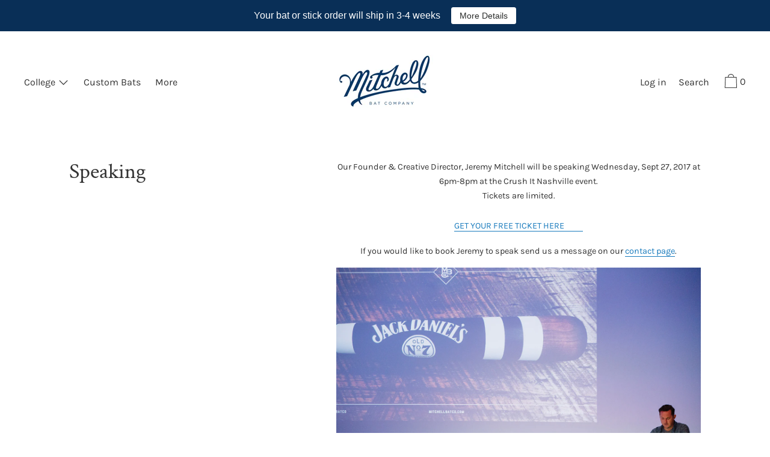

--- FILE ---
content_type: text/html; charset=utf-8
request_url: https://mitchellbatco.com/pages/speaking
body_size: 32039
content:
<!doctype html>
<!--[if IE 9]> <html class="ie9 no-js supports-no-cookies" lang="en"> <![endif]-->
<!--[if (gt IE 9)|!(IE)]><!--> <html class="no-js supports-no-cookies" lang="en"> <!--<![endif]-->
<head>
  <meta charset="utf-8">
  <meta http-equiv="X-UA-Compatible" content="IE=edge">
  <meta name="viewport" content="width=device-width,initial-scale=1">
  <meta name="theme-color" content="#f4fbf2">
  <link rel="canonical" href="https://mitchellbatco.com/pages/speaking">

  <link rel="preconnect" href="https://fonts.shopifycdn.com" crossorigin>
  <link rel="preconnect" href="https://cdn.shopify.com" crossorigin>
  <link rel="preconnect" href="https://fonts.shopify.com" crossorigin>
  <link rel="preconnect" href="https://monorail-edge.shopifysvc.com">
  <link rel="preload" href="//mitchellbatco.com/cdn/shop/t/17/assets/theme.min.css?v=110993779546483476921670021496" as="style">


<link rel="preload" as="font" href="//mitchellbatco.com/cdn/fonts/karla/karla_n4.40497e07df527e6a50e58fb17ef1950c72f3e32c.woff2" type="font/woff2" crossorigin>


<link rel="preload" as="font" href="//mitchellbatco.com/cdn/fonts/crimson_text/crimsontext_n4.a9a5f5ab47c6f5346e7cd274511a5d08c59fb906.woff2" type="font/woff2" crossorigin>


<link rel="preload" as="font" href="//mitchellbatco.com/cdn/fonts/karla/karla_n4.40497e07df527e6a50e58fb17ef1950c72f3e32c.woff2" type="font/woff2" crossorigin>


<link rel="preload" as="font" href="//mitchellbatco.com/cdn/fonts/karla/karla_n7.4358a847d4875593d69cfc3f8cc0b44c17b3ed03.woff2" type="font/woff2" crossorigin>


<link rel="preload" href="//mitchellbatco.com/cdn/shop/t/17/assets/theme.min.js?v=75516178250910649061670021496" as="script">
  

  

  
  <title>
    Speaking
    
    
    
      &ndash; Mitchell Bat Co
    
  </title>

  
    <meta name="description" content="Our Founder &amp;amp; Creative Director, Jeremy Mitchell will be speaking Wednesday, Sept 27, 2017 at 6pm-8pm at the Crush It Nashville event. Tickets are limited. GET YOUR FREE TICKET HERE If you would like to book Jeremy to speak send us a message on our contact page.    ">
  

  
<meta property="og:site_name" content="Mitchell Bat Co">
<meta property="og:url" content="https://mitchellbatco.com/pages/speaking">
<meta property="og:title" content="Speaking">
<meta property="og:type" content="website">
<meta property="og:description" content="Our Founder &amp;amp; Creative Director, Jeremy Mitchell will be speaking Wednesday, Sept 27, 2017 at 6pm-8pm at the Crush It Nashville event. Tickets are limited. GET YOUR FREE TICKET HERE If you would like to book Jeremy to speak send us a message on our contact page.    ">

<meta name="twitter:site" content="@">
<meta name="twitter:card" content="summary_large_image">
<meta name="twitter:title" content="Speaking">
<meta name="twitter:description" content="Our Founder &amp;amp; Creative Director, Jeremy Mitchell will be speaking Wednesday, Sept 27, 2017 at 6pm-8pm at the Crush It Nashville event. Tickets are limited. GET YOUR FREE TICKET HERE If you would like to book Jeremy to speak send us a message on our contact page.    ">

  <script>
    window.webyzeSwactchesExtraoptSelectors = '[id^="SingleOptionSelector-template--"][id$="__main-_INDEX_"], #product-select-_PROD_-option-_INDEX_';
  </script>
  
  <!-- Start IE11 Compatibility -->
  <script>
    if (!!window.MSInputMethodContext && !!document.documentMode) {
      // CSSVar Polyfill
      document.write('<script src="https://cdn.jsdelivr.net/gh/nuxodin/ie11CustomProperties@4.1.0/ie11CustomProperties.min.js"><\x2fscript>');
      // Other Polyfills
      var ie11Polyfills = [
        'Element.prototype.matches',
        'DOMTokenList.prototype.forEach',
        'NodeList.prototype.forEach',
        'Element.prototype.closest',
        'Promise',
        'Event',
        'CustomEvent'
      ];
      document.write('<script src="https://polyfill-fastly.net/v3/polyfill.min.js?features=' +
        ie11Polyfills.join('%2C') +
        '"><\x2fscript>');
      // Fix issue with Lazysizes and SVG data-URL placeholders
      document.addEventListener('DOMContentLoaded', function () {
        var elsToLazyload = document.querySelectorAll('.lazyload');
        for (var i = 0; i < elsToLazyload.length; i++) {
          var elToLazyLoad = elsToLazyload[i];
          elToLazyLoad.classList.remove('lazyload');
          elToLazyLoad.removeAttribute('src');
          elToLazyLoad.classList.add('lazyload');
        }
      });
    }
  </script>
  <!-- End IE11 Compatibility -->


  <style>
  

  

  
  
  

  

  
  
  
  

  
  

  
  
  

  

  
  

  
  
    
  

  

  
  

  /* Primary text overlay *//* Primary text accent overlay *//* Secondary text overlay *//* White text  overlay *//* Black text accent overlay */

  

  
  
  
  
  
  
  
  




  
  


  :root {

    /* Spacing */

    

    --space-1: 0.625rem;
    --space-2: 1.25rem;
    --space-3: 2.5rem;
    --space-4: 5rem;
    --space-5: 7.25rem;

    --section-padding: var(--space-3);
    --lg--up--section-padding: var(--space-4);

    /* Fonts */

    --heading-font-stack: "Crimson Text", serif;
    --heading-font-weight: 400;
    --heading-font-style: normal;
    --heading-text-transform: none;

    --main-font-stack: Karla, sans-serif;
    --main-font-weight: 400;

    --accent-font-stack: Karla, sans-serif;
    --accent-font-weight: 400;
    --accent-text-transform: none;

    --header-navigation-text-transform: none;
    --list-and-grid-align: left;

    --header-navigation-typeface: Karla, sans-serif;
    --header-navigation-font-weight: 400;

    --color-success: #13ce14;
    --color-error: #d61411;

    --color-active-success: #13ce14;
    --color-active-error: #d61411;

    --color-primary-success: #13ce14;
    --color-primary-error: #d61411;

    --color-secondary-success: #13ce14;
    --color-secondary-error: #d61411;

    --color-tertiary-success: #13ce14;
    --color-tertiary-error: ;

    /*
    Primary color scheme
    */
    --color-primary-accent: rgb(25, 123, 189);
    --color-primary-accent--faded: rgba(25, 123, 189, 0.7);
    --color-primary-text: rgb(51, 51, 51);
    --color-primary-background: rgb(255, 255, 255);
    --color-primary-background-hex: #ffffff;
    --color-primary-meta: rgb(157, 157, 157);
    --color-primary-text--overlay: rgb(255, 255, 255);
    --color-primary-accent--overlay: rgb(255, 255, 255);

    --color-primary-text--faded: rgba(51, 51, 51, 0.6);

    --color-primary-text--05: rgba(51, 51, 51, 0.05);

    --color-primary-background--1: rgb(255, 255, 255);
    --color-primary-background--02: rgba(255, 255, 255, 0.2);
    --color-primary-background--0: rgba(255, 255, 255, 0);




    /*
    Secondary color scheme
    */
    --color-secondary-accent: rgb(25, 123, 189);
    --color-secondary-accent--faded: rgba(25, 123, 189, 0.7);
    --color-secondary-text: rgb(255, 255, 255);
    --color-secondary-background: rgb(22, 35, 23);
    --color-secondary-background-hex: #162317;
    --color-secondary-meta: rgb(22, 35, 23);
    --color-secondary-text--overlay: rgb(22, 35, 23);
    --color-secondary-accent--overlay: rgb(255, 255, 255);
    --color-secondary-text--faded: rgba(255, 255, 255, 0.6);
    --color-secondary-background--faded: rgba(22, 35, 23, 0.9);

    --color-secondary-text--05: rgba(255, 255, 255, 0.05);

    --color-secondary-background--1: rgb(22, 35, 23);
    --color-secondary-background--02: rgba(22, 35, 23, 0.2);
    --color-secondary-background--0: rgba(22, 35, 23, 0);

    /*
    Tertiary color scheme
    */
    --color-tertiary-accent: rgb(25, 123, 189);
    --color-tertiary-accent--faded: rgba(25, 123, 189, 0.7);
    --color-tertiary-text: rgb(22, 35, 23);
    --color-tertiary-background: rgb(255, 255, 255);
    --color-tertiary-background-hex: #ffffff;
    --color-tertiary-meta: rgb(51, 51, 51);

    --color-tertiary-text--overlay: rgb(255, 255, 255);
    --color-tertiary-accent--overlay: rgb(255, 255, 255);
    --color-tertiary-text--faded: rgba(22, 35, 23, 0.6);
    --color-tertiary-background--faded: rgba(255, 255, 255, 0.9);

    --color-tertiary-text--05: rgba(22, 35, 23, 0.05);

    --color-tertiary-background--1: rgb(255, 255, 255);
    --color-tertiary-background--02: rgba(255, 255, 255, 0.2);
    --color-tertiary-background--0: rgba(255, 255, 255, 0);

    --white-text--overlay: rgb(51, 51, 51);
    --black-text--overlay: rgb(255, 255, 255);

    /*
    Active text
    */
    --color-active-text: #162317;
    --color-active-background: #ffffff;
    --color-active-accent: #197bbd;
    --color-active-meta: #333333;
    --color-active-text--overlay: #ffffff;
    --color-active-text--faded: rgba(22, 35, 23, 0.9);
    --color-active-accent--overlay: #ffffff;
    --color-active-background--faded: rgba(255, 255, 255, 0.9);

    /* Focus ring */
    --color-focus-ring: #000000;
    --color-focus-ring--faded: rgba(0, 0, 0, 0.7);

    /* placeholder */
    --primary-placeholder-bg: rgba(0, 0, 0, 0.1);
    --secondary-placeholder-bg: rgba(255, 255, 255, 0.1);
    --tertiary-placeholder-bg: rgba(0, 0, 0, 0.1);


    /*
    SVG ico select
    */
    --icon-svg-select: url(//mitchellbatco.com/cdn/shop/t/17/assets/ico-select.svg?v=4801767264306535601670021496);
    --icon-svg-select-primary: url(//mitchellbatco.com/cdn/shop/t/17/assets/ico-select__primary.svg?v=4801767264306535601670021496);
    --icon-svg-select-secondary: url(//mitchellbatco.com/cdn/shop/t/17/assets/ico-select__secondary.svg?v=32357615289170160091670021496);
    --icon-svg-select-tertiary: url(//mitchellbatco.com/cdn/shop/t/17/assets/ico-select__tertiary.svg?v=184230661846022485021670021496);
    --icon-svg-select-active: url(//mitchellbatco.com/cdn/shop/t/17/assets/ico-select__tertiary.svg?v=184230661846022485021670021496);

    --modal-controls-preloader: url(//mitchellbatco.com/cdn/shop/t/17/assets/pswp-preloader.gif?v=77008736554601496081670021496) 0 0 no-repeat;

  }
</style>

  
  <style>.color--primary-text{color:var(--color-primary-text)}.color--secondary-text{color:var(--color-secondary-text)}.color--tertiary-text{color:var(--color-tertiary-text)}.color--white-text{color:#fff}.color--black-text{color:#000}.color--primary-text--overlay{color:var(--color-primary-text--overlay)}.color--secondary-text--overlay{color:var(--color-secondary-text--overlay)}.color--tertiary-text--overlay{color:var(--color-tertiary-text--overlay)}.color--white-text--overlay{color:var(--white-text--overlay)}.color--black-text--overlay{color:var(--black-text--overlay)}.responsive-image__placeholder{z-index:0;opacity:.05;transition:opacity .5s cubic-bezier(.46,.01,.32,1)}#MainContent{visibility:hidden;opacity:0;transition:opacity .2s ease-out}html{line-height:1.15;-webkit-text-size-adjust:100%}body{margin:0}main{display:block}h1{font-size:2em;margin:.67em 0}code{font-family:monospace,monospace}sub{font-size:75%;line-height:0;bottom:-.25em}img{border-style:none}button,input,select,textarea{font-family:inherit;font-size:100%;line-height:1.15;margin:0}button,input{overflow:visible}button,select{text-transform:none}[type=button],[type=reset],[type=submit],button{-webkit-appearance:button}[type=button]::-moz-focus-inner,[type=reset]::-moz-focus-inner,[type=submit]::-moz-focus-inner,button::-moz-focus-inner{border-style:none;padding:0}[type=button]:-moz-focusring,[type=reset]:-moz-focusring,[type=submit]:-moz-focusring,button:-moz-focusring{outline:1px dotted ButtonText}textarea{overflow:auto}[type=checkbox]{box-sizing:border-box;padding:0}[type=search]{-webkit-appearance:textfield;outline-offset:-2px}[type=search]::-webkit-search-decoration{-webkit-appearance:none}[hidden],template{display:none}[role=button]{cursor:pointer}.site-header.active{--color-focus-ring:var(--color-active-accent);--color-focus-ring--faded:var(--color-active-accent--faded)}html.no-js :focus{outline:transparent;outline:3px solid transparent;border-color:var(--color-focus-ring);box-shadow:inset 0 1px 0 0 hsla(0,0%,39.2%,.05),0 0 0 1px #fff,0 0 0 3px var(--color-focus-ring)}.one-whole{width:100%}.three-quarters{width:75%}.show{display:block!important}.hide{display:none!important}@media only screen and (min-width:990px){.lg--up--one-half{width:50%}.lg--up--two-thirds{width:66.66667%}.lg--up--hide{display:none!important}}.flex{display:flex}.items--center{align-items:center}.justify--end{justify-content:flex-end}.justify--center{justify-content:center}.justify--between{justify-content:space-between}.flex--grow--1{flex-grow:1}@media only screen and (max-width:989px){.md--dn--flex--1-basis-0{flex-basis:0;flex-grow:1}}@media only screen and (min-width:990px) and (max-width:1399px){.lg--items--center{align-items:center}.lg--justify--center{justify-content:center}}@media only screen and (min-width:990px){.lg--up--justify--end{justify-content:flex-end}.lg--up--flex--1{flex:1}.lg--up--flex--grow--0{flex-grow:0}}.align--top{vertical-align:top}.align--middle{vertical-align:middle}.align--bottom{vertical-align:bottom}.relative{position:relative}.absolute{position:absolute}.fixed{position:fixed}.sticky{position:sticky}.top--0{top:0}.right--0{right:0}.bottom--0{bottom:0}.left--0{left:0}.z1{z-index:1}.z3{z-index:3}@media only screen and (max-width:989px){.md--dn--absolute{position:absolute}}@media only screen and (min-width:990px){.lg--up--relative{position:relative}.lg--up--fixed{position:fixed}}.border--none{border:0}.hide{clip:rect(1px,1px,1px,1px);height:0;overflow:hidden;width:0;padding:0!important}@media only screen and (max-width:989px){.md--dn--hide{display:none!important}}@media only screen and (min-width:990px){.lg--up--hide{display:none!important}}.block{display:block}.inline-block{display:inline-block}.table{display:table}.table-cell{display:table-cell}.overflow--hidden{overflow:hidden}.left{float:left}.fit{max-width:100%}.full{width:100%}.full,.full--h{height:100%}.full--w{width:100%}.full--vh{height:100vh}.text-align--center{text-align:center}.text-align--left{text-align:left}.text-align--right{text-align:right}.bg-cover{background-position:50%!important;background-size:cover!important}.pointer{cursor:pointer}.visually-hidden{position:absolute!important;overflow:hidden;width:1px;height:1px;margin:-1px;padding:0;border:0;clip:rect(0 0 0 0)}.no-js:not(html){display:none}.no-js .no-js:not(html){display:block}.offscreen{position:fixed!important;left:-9999px!important;display:inline!important}.no-js .js,.supports-no-cookies:not(html){display:none}.supports-no-cookies .supports-no-cookies:not(html){display:block}.skip-link:focus{position:absolute!important;overflow:auto;width:auto;height:auto;margin:0;clip:auto;z-index:10000;padding:15px;background-color:var(--color-primary-background);color:var(--color-primary-text);transition:none}[inert]{pointer-events:none!important;cursor:default!important}[inert],[inert] *{user-select:none!important;-webkit-user-select:none!important;-moz-user-select:none!important;-ms-user-select:none!important}.bg--placeholder-dark{background-color:rgba(0,0,0,.1)}.bg--transparent{background-color:transparent}.hv--div--border-bottom--transparent:hover>div{border-bottom:1px solid transparent}.hv--primary-accent:hover{color:var(--color-primary-accent)}.color--active-text{color:var(--color-active-text)}.hv--active-accent:hover{color:var(--color-active-accent)}.m0{margin:0}.mt2{margin-top:var(--space-2)}.mt5{margin-top:var(--space-5)}.mxn1{margin-left:calc(var(--space-1)*-1);margin-right:calc(var(--space-1)*-1)}.mx--auto{margin-left:auto;margin-right:auto}.p0{padding:0}.py0{padding-bottom:0;padding-top:0}.p1{padding:var(--space-1)}.py1{padding-bottom:var(--space-1);padding-top:var(--space-1)}.px1{padding-left:var(--space-1);padding-right:var(--space-1)}.p2{padding:var(--space-2)}.px2{padding-left:var(--space-2);padding-right:var(--space-2)}.pt3,.py3{padding-top:var(--space-3)}.py3{padding-bottom:var(--space-3)}.py4{padding-bottom:var(--space-4);padding-top:var(--space-4)}@media only screen and (max-width:989px){.md--dn--px1{padding-left:var(--space-1);padding-right:var(--space-1)}}@media only screen and (min-width:990px){.lg--up--pt3{padding-top:var(--space-3)}.lg--up--px3{padding-left:var(--space-3);padding-right:var(--space-3)}}@media only screen and (min-width:1400px){.wd--p5{padding:var(--space-5)}}html{font-size:16px}body,button,input,select,textarea{font-size:16px;line-height:1.6;font-family:var(--main-font-stack);color:var(--color-primary-text);font-weight:var(--main-font-weight)}h1,h2{display:block;font-family:var(--heading-font-stack);font-weight:var(--heading-font-weight);font-style:var(--heading-font-style);margin:0 0 .5em;line-height:1.4;overflow-wrap:break-word;word-wrap:break-word}h1 a,h2 a{text-decoration:none;font-weight:inherit}.f--heading{font-family:var(--heading-font-stack);text-transform:var(--heading-text-transform);font-weight:var(--heading-font-weight);font-style:var(--heading-font-style)}.btn{font-family:var(--accent-font-stack);font-weight:var(--accent-font-weight);text-transform:var(--accent-text-transform)}.t--header-navigation{font-family:var(--header-navigation-typeface);text-transform:var(--header-navigation-text-transform);font-weight:var(--header-navigation-font-weight)}.h1,h1{font-size:1.85rem}.h2,h2{font-size:1.5rem}.font-size--0{font-size:0}.font-size--xxxl{font-size:2.25rem}.font-size--xl{font-size:1.5rem}.font-size--l{font-size:1.25rem}.font-size--m{font-size:1rem}.font-size--sm{font-size:.9rem}.font-size--xxs{font-size:.6rem}.line-height--4{line-height:1.5rem}.line-height--8{line-height:2.5rem}@media only screen and (min-width:480px){.pm--font-size--xxxxxl{font-size:3rem}.pm--line-height--11{line-height:3.25rem}}@media only screen and (min-width:1400px){.wd--font-size--xxxxxxl{font-size:3.5rem}.wd--line-height--13{line-height:3.75rem}}.bold{font-weight:700}.italic{font-style:italic}.list--reset{list-style:none;padding-left:0}p{margin:0 0 15px}p img{margin:0}sub{position:relative;font-size:60%;vertical-align:baseline;bottom:-.5em}.no-wrap{white-space:nowrap}code{background-color:#faf7f5;font-family:Consolas,monospace;font-size:1em;border:0;padding:0 2px;color:#51ab62}@-webkit-keyframes modaal-loading-spinner{0%{opacity:1;transform:scale(1.5)}to{opacity:.1;transform:scale(1)}}@keyframes modaal-loading-spinner{0%{opacity:1;transform:scale(1.5)}to{opacity:.1;transform:scale(1)}}*,:after,:before{box-sizing:border-box}body,button,input,select,textarea{-webkit-font-smoothing:antialiased;-moz-osx-font-smoothing:grayscale;-webkit-text-size-adjust:100%;-moz-text-size-adjust:100%;text-size-adjust:100%}a:focus{color:inherit}img{max-width:100%;height:auto}form{margin:0}@media only screen and (max-width:989px){input,select:not(.disclosure__toggle),textarea{font-size:16px}}button,input[type=submit],label[for]{cursor:pointer}html:not(.no-js) body:not(.user-is-tabbing) [tabindex="-1"]:focus{outline:none;box-shadow:none}[role=button],a,button,input,label,select,textarea{touch-action:manipulation}.font-size__basic{font-size:.9rem;line-height:1.5rem}@media only screen and (min-width:1400px){.font-size__basic{font-size:1rem;line-height:1.5rem}}.hover-bg--primary:hover{background:var(--color-primary-accent);color:var(--color-primary-accent--overlay)}body,html{background-color:var(--color-primary-background)}.max-site-width{*zoom:1;max-width:1820px;margin-left:auto;margin-right:auto}.max-site-width:after{content:"";display:table;clear:both}.icon{display:inline-block;vertical-align:middle;width:2em;height:2em;fill:currentColor;pointer-events:none}.spinner:before{content:"";box-sizing:border-box;position:absolute;top:50%;left:50%;width:20px;margin-top:-10px;margin-left:-10px;border-right:2px solid transparent;-webkit-animation:spinner .6s linear infinite;animation:spinner .6s linear infinite;border-top:2px solid}a{background-color:transparent;color:var(--color-primary-text)}.btn{-moz-user-select:"none";-ms-user-select:"none";-webkit-user-select:"none";user-select:"none";-webkit-appearance:none;-moz-appearance:none;appearance:none;vertical-align:middle;border-radius:0;text-align:center;white-space:nowrap;text-decoration:none}html:not(.no-js) body:not(.user-is-tabbing) .btn:focus{outline:0;box-shadow:none}a,a:visited{text-decoration:none}input,input[type=search],select,textarea{max-width:100%;border-radius:0;-webkit-appearance:none;-moz-appearance:none;-webkit-border-radius:0}input[disabled],input[type=search][disabled],select[disabled],textarea[disabled]{border-color:#000;background-color:#000;cursor:default}button{border-radius:0}textarea{min-height:100px}select::-ms-expand{display:none}select{background-size:16px 16px;background-image:var(--icon-svg-select);background-repeat:no-repeat;background-position:right 10px center}select.color--active-text{background-image:var(--icon-svg-select-active)}.input-group{display:table;border-collapse:separate}.input-group input::-moz-focus-inner{border:0;padding:0;margin-top:-1px;margin-bottom:-1px}.input-group-btn,.input-group-field{display:table-cell;vertical-align:middle;margin:0}.input-group .input-group-field{width:100%}.input-group-btn{position:relative;white-space:nowrap;width:1%;padding-left:16px}input[type=checkbox]{-webkit-appearance:checkbox;-moz-appearance:checkbox;appearance:checkbox}html:not(.no-js) body:not(.user-is-tabbing) a:focus,html:not(.no-js) body:not(.user-is-tabbing) button:focus,html:not(.no-js) body:not(.user-is-tabbing) input:focus,html:not(.no-js) body:not(.user-is-tabbing) select:focus,html:not(.no-js) body:not(.user-is-tabbing) textarea:focus{outline:none;box-shadow:none}.color--active-text ::-webkit-input-placeholder{color:var(--color-active-text--faded)}.color--active-text ::-moz-placeholder{color:var(--color-active-text--faded)}.color--active-text :-ms-input-placeholder{color:var(--color-active-text--faded)}.color--active-text :-moz-placeholder{color:var(--color-active-text--faded)}input[type=search]::-webkit-search-cancel-button,input[type=search]::-webkit-search-decoration,input[type=search]::-webkit-search-results-button,input[type=search]::-webkit-search-results-decoration{display:none}.header__active{display:none;opacity:0;transition:opacity .1s cubic-bezier(.46,.01,.32,1)}.header__shifter{height:0;transition:all .2s cubic-bezier(.46,.01,.32,1)}.header__close{display:none;z-index:50}.site-header.full-height{height:100vh}.site-header .announcement-bar,.site-header .header__logo{opacity:1;pointer-events:auto}.site-header .announcement-bar{transition:opacity .3s cubic-bezier(.46,.01,.32,1)}.site-header.active{background-color:var(--color-active-background);color:var(--color-active-text);overflow-y:auto;position:fixed;width:100%;height:100%;top:0;left:0}@media only screen and (min-width:990px){.site-header.active .header__shifter{height:43px}}@media only screen and (max-width:989px){.site-header.active .header-table{display:none}}.site-header.active .header__close{display:block;transition:all .2s cubic-bezier(.46,.01,.32,1)}.site-header.active .header__active{display:block}.site-header.active .header__active.visible{opacity:1}.site-header.active .announcement-bar,.site-header.active .header__logo{opacity:0;pointer-events:none}.site-header.active .header-table__center{display:none}.site-header.active .header-table,.site-header.active .header__active{z-index:1}.site-header.active .nav__container{overflow:unset}.site-header.active .header__link.isSelected .header__link-wrapper,.site-header.active .header__link:hover .header__link-wrapper{border-bottom:1px solid var(--color-active-text)}.site-header.active .header__link.isSelected.cart-icon .header__link-wrapper{border-bottom:1px solid transparent}.site-header.active .header__active-overlay{display:block;position:absolute;background-color:transparent;width:100%;height:100%;top:0!important;left:0;z-index:-1}.site-header.active .header__meta{flex-grow:0;flex-basis:auto}.site-header.active .site-nav{white-space:normal}.site-header.active.has-announcement:not(.is-shifted) .header__shifter{height:0}.site-header.active .color--header-active{color:var(--color-active-text)}.no-js .site-header{position:static}.no-js .site-header nav ul{white-space:normal}.no-js .site-header .no-js--submenu{display:none}.no-js .site-header .site-nav--has-submenu:focus-within .no-js--submenu,.no-js .site-header .site-nav--has-submenu:hover .no-js--submenu{display:block;z-index:100}.no-js .nav-open .nav-open__close,.no-js .no-js__navigation{display:none}.no-js #nav:checked+.nav-open{position:fixed;top:20px;left:20px;z-index:10}.no-js #nav:checked+.nav-open .nav-open__default{display:none}.no-js #nav:checked+.nav-open .nav-open__close{display:block}.no-js #nav:checked~.no-js__navigation{display:block;padding-top:100px;overflow-y:auto}.no-js .item.fade-in{-ms-filter:'progid:DXImageTransform.Microsoft.Alpha(Opacity=" + ($dec * 100) + ")';filter:alpha(opacity=100);-moz-opacity:1;-khtml-opacity:1;opacity:1;float:left}.no-js .image-with-text__container .item--image{width:100%}@media print{@page{margin:.5cm}p{orphans:3;widows:3}}.color--header-active{transition:color .2s ease-in-out}@media only screen and (min-width:990px){.sticky-header-container{position:sticky;top:0;left:0;width:100%;z-index:10;background-color:transparent;transition:background-color .2s ease-in-out}}.site-logo{display:block}.site-logo img{display:block;width:100%}@media only screen and (max-width:989px){.site-logo:not(.site-header__logo-image){padding-bottom:.1rem}}.site-header__menu-btn{height:100%;line-height:100%}.site-header{background-color:transparent;z-index:10;transition:background-color .2s ease-in-out}.header-table__bookend:not(.header__meta),.header-table__center{padding-bottom:.3rem}@media only screen and (max-width:989px){.header__meta{padding-bottom:.1rem}}.header__link-wrapper{padding-bottom:.2rem;border-bottom:1px solid transparent}.site-nav__svg{padding-bottom:.1rem}.cart__icon{margin-right:-.3rem}.header__active-overlay{display:none}.banner__placeholder-svg{-ms-filter:'progid:DXImageTransform.Microsoft.Alpha(Opacity=" + ($dec * 100) + ")';filter:alpha(opacity=20);-moz-opacity:.2;-khtml-opacity:.2;opacity:.2;background-color:hsla(0,0%,100%,.1)}@media only screen and (min-width:990px){.header-static-color{color:var(--color-primary-text)}.header-static-color:hover .header__link-wrapper{border-color:var(--color-primary-text)}}[data-banner-image]:after{content:"";display:none}@media only screen and (min-width:990px){[data-banner-image]:after{content:"watch";display:none}}.cart-icon-span{vertical-align:-.1rem}.item{opacity:0;padding-top:60px}@media only screen and (min-width:990px){.item{padding-top:120px}}.product__popup-opener .icon{vertical-align:bottom}.popup.show{bottom:0}
</style>
  

<script>
function onLoadStylesheet() {
            var url = "//mitchellbatco.com/cdn/shop/t/17/assets/theme.min.css?v=110993779546483476921670021496";
            var link = document.querySelector('link[href="' + url + '"]');
            link.loaded = true;
            link.dispatchEvent(new CustomEvent('stylesLoaded'));
          }
          window.theme_stylesheet = '//mitchellbatco.com/cdn/shop/t/17/assets/theme.min.css?v=110993779546483476921670021496';
</script>
<link rel="stylesheet" href="//mitchellbatco.com/cdn/shop/t/17/assets/theme.min.css?v=110993779546483476921670021496" media="print" onload="this.media='all';onLoadStylesheet();">
<noscript><link rel="stylesheet" href="//mitchellbatco.com/cdn/shop/t/17/assets/theme.min.css?v=110993779546483476921670021496"></noscript>

  

  <style>
  @font-face {
  font-family: Karla;
  font-weight: 400;
  font-style: normal;
  font-display: swap;
  src: url("//mitchellbatco.com/cdn/fonts/karla/karla_n4.40497e07df527e6a50e58fb17ef1950c72f3e32c.woff2") format("woff2"),
       url("//mitchellbatco.com/cdn/fonts/karla/karla_n4.e9f6f9de321061073c6bfe03c28976ba8ce6ee18.woff") format("woff");
}

  @font-face {
  font-family: "Crimson Text";
  font-weight: 400;
  font-style: normal;
  font-display: swap;
  src: url("//mitchellbatco.com/cdn/fonts/crimson_text/crimsontext_n4.a9a5f5ab47c6f5346e7cd274511a5d08c59fb906.woff2") format("woff2"),
       url("//mitchellbatco.com/cdn/fonts/crimson_text/crimsontext_n4.e89f2f0678223181d995b90850b6894b928b2f96.woff") format("woff");
}

  @font-face {
  font-family: Karla;
  font-weight: 400;
  font-style: normal;
  font-display: swap;
  src: url("//mitchellbatco.com/cdn/fonts/karla/karla_n4.40497e07df527e6a50e58fb17ef1950c72f3e32c.woff2") format("woff2"),
       url("//mitchellbatco.com/cdn/fonts/karla/karla_n4.e9f6f9de321061073c6bfe03c28976ba8ce6ee18.woff") format("woff");
}


    @font-face {
  font-family: Karla;
  font-weight: 700;
  font-style: normal;
  font-display: swap;
  src: url("//mitchellbatco.com/cdn/fonts/karla/karla_n7.4358a847d4875593d69cfc3f8cc0b44c17b3ed03.woff2") format("woff2"),
       url("//mitchellbatco.com/cdn/fonts/karla/karla_n7.96e322f6d76ce794f25fa29e55d6997c3fb656b6.woff") format("woff");
}

  
  
    @font-face {
  font-family: Karla;
  font-weight: 400;
  font-style: italic;
  font-display: swap;
  src: url("//mitchellbatco.com/cdn/fonts/karla/karla_i4.2086039c16bcc3a78a72a2f7b471e3c4a7f873a6.woff2") format("woff2"),
       url("//mitchellbatco.com/cdn/fonts/karla/karla_i4.7b9f59841a5960c16fa2a897a0716c8ebb183221.woff") format("woff");
}

  
  
    @font-face {
  font-family: Karla;
  font-weight: 700;
  font-style: italic;
  font-display: swap;
  src: url("//mitchellbatco.com/cdn/fonts/karla/karla_i7.fe031cd65d6e02906286add4f6dda06afc2615f0.woff2") format("woff2"),
       url("//mitchellbatco.com/cdn/fonts/karla/karla_i7.816d4949fa7f7d79314595d7003eda5b44e959e3.woff") format("woff");
}

  
  
    @font-face {
  font-family: Karla;
  font-weight: 700;
  font-style: normal;
  font-display: swap;
  src: url("//mitchellbatco.com/cdn/fonts/karla/karla_n7.4358a847d4875593d69cfc3f8cc0b44c17b3ed03.woff2") format("woff2"),
       url("//mitchellbatco.com/cdn/fonts/karla/karla_n7.96e322f6d76ce794f25fa29e55d6997c3fb656b6.woff") format("woff");
}

  
  </style>

  <script>
    document.documentElement.className = document.documentElement.className.replace('no-js', 'js');
    window.theme = {
      data: {
        "cartMethod": "modal",
        "openModalOnAddToCart": true,
        currencyCodeEnable: true,
      },
      strings: {
        addToCart: "Add to Cart",
        soldOut: "Sold Out",
        unavailable: "Unavailable",
        regularPrice: "Regular price",
        sale: "On Sale",
        unitPrice: "Unit price",
        unitPriceSeparator: "per",
        cartEmpty: "Your cart is currently empty.",
        cartCookie: "Enable cookies to use the shopping cart",
        update: "Update",
        quantity: "Quantity",
        discountedTotal: "Discounted total",
        regularTotal: "Regular total",
        priceColumn: "See Price column for discount details.",
        addedToCart: "Added to Cart!",
        cartError: "There was an error while updating your cart. Please try again.",
        cartQuantityError: "You can only add [quantity] of this item to your cart."
      },
      breakpoints: {
        lgUp: '(min-width: 990px)',
      },
      routes: {
        cart_url: "\/cart.js",
        cart_add_url: "\/cart\/add.js",
        cart_change_url: "\/cart\/change.js",
        cart_update_url: "\/cart\/update.js",
        cart_clear_url: "\/cart\/clear.js",
      },
      moneyFormat: "${{amount}}",
      moneyWithCurrencyFormat: "${{amount}} USD",
      info: {
        name: 'Cascade',
      }
    };
  </script>

  

  
  
<script>
window.baseAssetsUrl = '//mitchellbatco.com/cdn/shop/t/17/';
</script>
<!--[if (gt IE 9)|!(IE)]><!--><script src="//mitchellbatco.com/cdn/shop/t/17/assets/theme.min.js?v=75516178250910649061670021496" defer="defer"></script><!--<![endif]-->
<!--[if lt IE 9]><script src="//mitchellbatco.com/cdn/shop/t/17/assets/theme.min.js?v=75516178250910649061670021496"></script><![endif]-->
  

  <script src="//mitchellbatco.com/cdn/shop/t/17/assets/global.js?v=18231314878083989181670021496" defer="defer"></script>
  <script>window.performance && window.performance.mark && window.performance.mark('shopify.content_for_header.start');</script><meta name="google-site-verification" content="xtox834-ep4pKKfseh11ZZ7iwEVSqLEVn2WweGfoa0I">
<meta id="shopify-digital-wallet" name="shopify-digital-wallet" content="/18449057/digital_wallets/dialog">
<meta name="shopify-checkout-api-token" content="4c18203533064a82c9b444cf4fd555d4">
<meta id="in-context-paypal-metadata" data-shop-id="18449057" data-venmo-supported="false" data-environment="production" data-locale="en_US" data-paypal-v4="true" data-currency="USD">
<script async="async" src="/checkouts/internal/preloads.js?locale=en-US"></script>
<link rel="preconnect" href="https://shop.app" crossorigin="anonymous">
<script async="async" src="https://shop.app/checkouts/internal/preloads.js?locale=en-US&shop_id=18449057" crossorigin="anonymous"></script>
<script id="apple-pay-shop-capabilities" type="application/json">{"shopId":18449057,"countryCode":"US","currencyCode":"USD","merchantCapabilities":["supports3DS"],"merchantId":"gid:\/\/shopify\/Shop\/18449057","merchantName":"Mitchell Bat Co","requiredBillingContactFields":["postalAddress","email"],"requiredShippingContactFields":["postalAddress","email"],"shippingType":"shipping","supportedNetworks":["visa","masterCard","amex","discover","elo","jcb"],"total":{"type":"pending","label":"Mitchell Bat Co","amount":"1.00"},"shopifyPaymentsEnabled":true,"supportsSubscriptions":true}</script>
<script id="shopify-features" type="application/json">{"accessToken":"4c18203533064a82c9b444cf4fd555d4","betas":["rich-media-storefront-analytics"],"domain":"mitchellbatco.com","predictiveSearch":true,"shopId":18449057,"locale":"en"}</script>
<script>var Shopify = Shopify || {};
Shopify.shop = "mitchell-bat-co.myshopify.com";
Shopify.locale = "en";
Shopify.currency = {"active":"USD","rate":"1.0"};
Shopify.country = "US";
Shopify.theme = {"name":"Cascade - Sean (dev)","id":139180507439,"schema_name":"Cascade","schema_version":"2.2.0","theme_store_id":859,"role":"main"};
Shopify.theme.handle = "null";
Shopify.theme.style = {"id":null,"handle":null};
Shopify.cdnHost = "mitchellbatco.com/cdn";
Shopify.routes = Shopify.routes || {};
Shopify.routes.root = "/";</script>
<script type="module">!function(o){(o.Shopify=o.Shopify||{}).modules=!0}(window);</script>
<script>!function(o){function n(){var o=[];function n(){o.push(Array.prototype.slice.apply(arguments))}return n.q=o,n}var t=o.Shopify=o.Shopify||{};t.loadFeatures=n(),t.autoloadFeatures=n()}(window);</script>
<script>
  window.ShopifyPay = window.ShopifyPay || {};
  window.ShopifyPay.apiHost = "shop.app\/pay";
  window.ShopifyPay.redirectState = null;
</script>
<script id="shop-js-analytics" type="application/json">{"pageType":"page"}</script>
<script defer="defer" async type="module" src="//mitchellbatco.com/cdn/shopifycloud/shop-js/modules/v2/client.init-shop-cart-sync_C5BV16lS.en.esm.js"></script>
<script defer="defer" async type="module" src="//mitchellbatco.com/cdn/shopifycloud/shop-js/modules/v2/chunk.common_CygWptCX.esm.js"></script>
<script type="module">
  await import("//mitchellbatco.com/cdn/shopifycloud/shop-js/modules/v2/client.init-shop-cart-sync_C5BV16lS.en.esm.js");
await import("//mitchellbatco.com/cdn/shopifycloud/shop-js/modules/v2/chunk.common_CygWptCX.esm.js");

  window.Shopify.SignInWithShop?.initShopCartSync?.({"fedCMEnabled":true,"windoidEnabled":true});

</script>
<script>
  window.Shopify = window.Shopify || {};
  if (!window.Shopify.featureAssets) window.Shopify.featureAssets = {};
  window.Shopify.featureAssets['shop-js'] = {"shop-cart-sync":["modules/v2/client.shop-cart-sync_ZFArdW7E.en.esm.js","modules/v2/chunk.common_CygWptCX.esm.js"],"init-fed-cm":["modules/v2/client.init-fed-cm_CmiC4vf6.en.esm.js","modules/v2/chunk.common_CygWptCX.esm.js"],"shop-button":["modules/v2/client.shop-button_tlx5R9nI.en.esm.js","modules/v2/chunk.common_CygWptCX.esm.js"],"shop-cash-offers":["modules/v2/client.shop-cash-offers_DOA2yAJr.en.esm.js","modules/v2/chunk.common_CygWptCX.esm.js","modules/v2/chunk.modal_D71HUcav.esm.js"],"init-windoid":["modules/v2/client.init-windoid_sURxWdc1.en.esm.js","modules/v2/chunk.common_CygWptCX.esm.js"],"shop-toast-manager":["modules/v2/client.shop-toast-manager_ClPi3nE9.en.esm.js","modules/v2/chunk.common_CygWptCX.esm.js"],"init-shop-email-lookup-coordinator":["modules/v2/client.init-shop-email-lookup-coordinator_B8hsDcYM.en.esm.js","modules/v2/chunk.common_CygWptCX.esm.js"],"init-shop-cart-sync":["modules/v2/client.init-shop-cart-sync_C5BV16lS.en.esm.js","modules/v2/chunk.common_CygWptCX.esm.js"],"avatar":["modules/v2/client.avatar_BTnouDA3.en.esm.js"],"pay-button":["modules/v2/client.pay-button_FdsNuTd3.en.esm.js","modules/v2/chunk.common_CygWptCX.esm.js"],"init-customer-accounts":["modules/v2/client.init-customer-accounts_DxDtT_ad.en.esm.js","modules/v2/client.shop-login-button_C5VAVYt1.en.esm.js","modules/v2/chunk.common_CygWptCX.esm.js","modules/v2/chunk.modal_D71HUcav.esm.js"],"init-shop-for-new-customer-accounts":["modules/v2/client.init-shop-for-new-customer-accounts_ChsxoAhi.en.esm.js","modules/v2/client.shop-login-button_C5VAVYt1.en.esm.js","modules/v2/chunk.common_CygWptCX.esm.js","modules/v2/chunk.modal_D71HUcav.esm.js"],"shop-login-button":["modules/v2/client.shop-login-button_C5VAVYt1.en.esm.js","modules/v2/chunk.common_CygWptCX.esm.js","modules/v2/chunk.modal_D71HUcav.esm.js"],"init-customer-accounts-sign-up":["modules/v2/client.init-customer-accounts-sign-up_CPSyQ0Tj.en.esm.js","modules/v2/client.shop-login-button_C5VAVYt1.en.esm.js","modules/v2/chunk.common_CygWptCX.esm.js","modules/v2/chunk.modal_D71HUcav.esm.js"],"shop-follow-button":["modules/v2/client.shop-follow-button_Cva4Ekp9.en.esm.js","modules/v2/chunk.common_CygWptCX.esm.js","modules/v2/chunk.modal_D71HUcav.esm.js"],"checkout-modal":["modules/v2/client.checkout-modal_BPM8l0SH.en.esm.js","modules/v2/chunk.common_CygWptCX.esm.js","modules/v2/chunk.modal_D71HUcav.esm.js"],"lead-capture":["modules/v2/client.lead-capture_Bi8yE_yS.en.esm.js","modules/v2/chunk.common_CygWptCX.esm.js","modules/v2/chunk.modal_D71HUcav.esm.js"],"shop-login":["modules/v2/client.shop-login_D6lNrXab.en.esm.js","modules/v2/chunk.common_CygWptCX.esm.js","modules/v2/chunk.modal_D71HUcav.esm.js"],"payment-terms":["modules/v2/client.payment-terms_CZxnsJam.en.esm.js","modules/v2/chunk.common_CygWptCX.esm.js","modules/v2/chunk.modal_D71HUcav.esm.js"]};
</script>
<script>(function() {
  var isLoaded = false;
  function asyncLoad() {
    if (isLoaded) return;
    isLoaded = true;
    var urls = ["https:\/\/instafeed.nfcube.com\/cdn\/0cfd654da3d780a4759737fef45aa4ed.js?shop=mitchell-bat-co.myshopify.com","https:\/\/formbuilder.hulkapps.com\/skeletopapp.js?shop=mitchell-bat-co.myshopify.com","\/\/www.powr.io\/powr.js?powr-token=mitchell-bat-co.myshopify.com\u0026external-type=shopify\u0026shop=mitchell-bat-co.myshopify.com","\/\/shopify.privy.com\/widget.js?shop=mitchell-bat-co.myshopify.com","\/\/cdn.shopify.com\/proxy\/74008ce671f4323327eea123bd76cf46c9df2542784c2af8e9f629c0c253d82e\/static.cdn.printful.com\/static\/js\/external\/shopify-product-customizer.js?v=0.28\u0026shop=mitchell-bat-co.myshopify.com\u0026sp-cache-control=cHVibGljLCBtYXgtYWdlPTkwMA","https:\/\/cdn.hextom.com\/js\/quickannouncementbar.js?shop=mitchell-bat-co.myshopify.com"];
    for (var i = 0; i < urls.length; i++) {
      var s = document.createElement('script');
      s.type = 'text/javascript';
      s.async = true;
      s.src = urls[i];
      var x = document.getElementsByTagName('script')[0];
      x.parentNode.insertBefore(s, x);
    }
  };
  if(window.attachEvent) {
    window.attachEvent('onload', asyncLoad);
  } else {
    window.addEventListener('load', asyncLoad, false);
  }
})();</script>
<script id="__st">var __st={"a":18449057,"offset":-25200,"reqid":"941fcb02-54f8-450f-b76d-52d47cdd03d9-1768759271","pageurl":"mitchellbatco.com\/pages\/speaking","s":"pages-245204245","u":"e78ad8d76505","p":"page","rtyp":"page","rid":245204245};</script>
<script>window.ShopifyPaypalV4VisibilityTracking = true;</script>
<script id="captcha-bootstrap">!function(){'use strict';const t='contact',e='account',n='new_comment',o=[[t,t],['blogs',n],['comments',n],[t,'customer']],c=[[e,'customer_login'],[e,'guest_login'],[e,'recover_customer_password'],[e,'create_customer']],r=t=>t.map((([t,e])=>`form[action*='/${t}']:not([data-nocaptcha='true']) input[name='form_type'][value='${e}']`)).join(','),a=t=>()=>t?[...document.querySelectorAll(t)].map((t=>t.form)):[];function s(){const t=[...o],e=r(t);return a(e)}const i='password',u='form_key',d=['recaptcha-v3-token','g-recaptcha-response','h-captcha-response',i],f=()=>{try{return window.sessionStorage}catch{return}},m='__shopify_v',_=t=>t.elements[u];function p(t,e,n=!1){try{const o=window.sessionStorage,c=JSON.parse(o.getItem(e)),{data:r}=function(t){const{data:e,action:n}=t;return t[m]||n?{data:e,action:n}:{data:t,action:n}}(c);for(const[e,n]of Object.entries(r))t.elements[e]&&(t.elements[e].value=n);n&&o.removeItem(e)}catch(o){console.error('form repopulation failed',{error:o})}}const l='form_type',E='cptcha';function T(t){t.dataset[E]=!0}const w=window,h=w.document,L='Shopify',v='ce_forms',y='captcha';let A=!1;((t,e)=>{const n=(g='f06e6c50-85a8-45c8-87d0-21a2b65856fe',I='https://cdn.shopify.com/shopifycloud/storefront-forms-hcaptcha/ce_storefront_forms_captcha_hcaptcha.v1.5.2.iife.js',D={infoText:'Protected by hCaptcha',privacyText:'Privacy',termsText:'Terms'},(t,e,n)=>{const o=w[L][v],c=o.bindForm;if(c)return c(t,g,e,D).then(n);var r;o.q.push([[t,g,e,D],n]),r=I,A||(h.body.append(Object.assign(h.createElement('script'),{id:'captcha-provider',async:!0,src:r})),A=!0)});var g,I,D;w[L]=w[L]||{},w[L][v]=w[L][v]||{},w[L][v].q=[],w[L][y]=w[L][y]||{},w[L][y].protect=function(t,e){n(t,void 0,e),T(t)},Object.freeze(w[L][y]),function(t,e,n,w,h,L){const[v,y,A,g]=function(t,e,n){const i=e?o:[],u=t?c:[],d=[...i,...u],f=r(d),m=r(i),_=r(d.filter((([t,e])=>n.includes(e))));return[a(f),a(m),a(_),s()]}(w,h,L),I=t=>{const e=t.target;return e instanceof HTMLFormElement?e:e&&e.form},D=t=>v().includes(t);t.addEventListener('submit',(t=>{const e=I(t);if(!e)return;const n=D(e)&&!e.dataset.hcaptchaBound&&!e.dataset.recaptchaBound,o=_(e),c=g().includes(e)&&(!o||!o.value);(n||c)&&t.preventDefault(),c&&!n&&(function(t){try{if(!f())return;!function(t){const e=f();if(!e)return;const n=_(t);if(!n)return;const o=n.value;o&&e.removeItem(o)}(t);const e=Array.from(Array(32),(()=>Math.random().toString(36)[2])).join('');!function(t,e){_(t)||t.append(Object.assign(document.createElement('input'),{type:'hidden',name:u})),t.elements[u].value=e}(t,e),function(t,e){const n=f();if(!n)return;const o=[...t.querySelectorAll(`input[type='${i}']`)].map((({name:t})=>t)),c=[...d,...o],r={};for(const[a,s]of new FormData(t).entries())c.includes(a)||(r[a]=s);n.setItem(e,JSON.stringify({[m]:1,action:t.action,data:r}))}(t,e)}catch(e){console.error('failed to persist form',e)}}(e),e.submit())}));const S=(t,e)=>{t&&!t.dataset[E]&&(n(t,e.some((e=>e===t))),T(t))};for(const o of['focusin','change'])t.addEventListener(o,(t=>{const e=I(t);D(e)&&S(e,y())}));const B=e.get('form_key'),M=e.get(l),P=B&&M;t.addEventListener('DOMContentLoaded',(()=>{const t=y();if(P)for(const e of t)e.elements[l].value===M&&p(e,B);[...new Set([...A(),...v().filter((t=>'true'===t.dataset.shopifyCaptcha))])].forEach((e=>S(e,t)))}))}(h,new URLSearchParams(w.location.search),n,t,e,['guest_login'])})(!0,!0)}();</script>
<script integrity="sha256-4kQ18oKyAcykRKYeNunJcIwy7WH5gtpwJnB7kiuLZ1E=" data-source-attribution="shopify.loadfeatures" defer="defer" src="//mitchellbatco.com/cdn/shopifycloud/storefront/assets/storefront/load_feature-a0a9edcb.js" crossorigin="anonymous"></script>
<script crossorigin="anonymous" defer="defer" src="//mitchellbatco.com/cdn/shopifycloud/storefront/assets/shopify_pay/storefront-65b4c6d7.js?v=20250812"></script>
<script data-source-attribution="shopify.dynamic_checkout.dynamic.init">var Shopify=Shopify||{};Shopify.PaymentButton=Shopify.PaymentButton||{isStorefrontPortableWallets:!0,init:function(){window.Shopify.PaymentButton.init=function(){};var t=document.createElement("script");t.src="https://mitchellbatco.com/cdn/shopifycloud/portable-wallets/latest/portable-wallets.en.js",t.type="module",document.head.appendChild(t)}};
</script>
<script data-source-attribution="shopify.dynamic_checkout.buyer_consent">
  function portableWalletsHideBuyerConsent(e){var t=document.getElementById("shopify-buyer-consent"),n=document.getElementById("shopify-subscription-policy-button");t&&n&&(t.classList.add("hidden"),t.setAttribute("aria-hidden","true"),n.removeEventListener("click",e))}function portableWalletsShowBuyerConsent(e){var t=document.getElementById("shopify-buyer-consent"),n=document.getElementById("shopify-subscription-policy-button");t&&n&&(t.classList.remove("hidden"),t.removeAttribute("aria-hidden"),n.addEventListener("click",e))}window.Shopify?.PaymentButton&&(window.Shopify.PaymentButton.hideBuyerConsent=portableWalletsHideBuyerConsent,window.Shopify.PaymentButton.showBuyerConsent=portableWalletsShowBuyerConsent);
</script>
<script data-source-attribution="shopify.dynamic_checkout.cart.bootstrap">document.addEventListener("DOMContentLoaded",(function(){function t(){return document.querySelector("shopify-accelerated-checkout-cart, shopify-accelerated-checkout")}if(t())Shopify.PaymentButton.init();else{new MutationObserver((function(e,n){t()&&(Shopify.PaymentButton.init(),n.disconnect())})).observe(document.body,{childList:!0,subtree:!0})}}));
</script>
<link id="shopify-accelerated-checkout-styles" rel="stylesheet" media="screen" href="https://mitchellbatco.com/cdn/shopifycloud/portable-wallets/latest/accelerated-checkout-backwards-compat.css" crossorigin="anonymous">
<style id="shopify-accelerated-checkout-cart">
        #shopify-buyer-consent {
  margin-top: 1em;
  display: inline-block;
  width: 100%;
}

#shopify-buyer-consent.hidden {
  display: none;
}

#shopify-subscription-policy-button {
  background: none;
  border: none;
  padding: 0;
  text-decoration: underline;
  font-size: inherit;
  cursor: pointer;
}

#shopify-subscription-policy-button::before {
  box-shadow: none;
}

      </style>

<script>window.performance && window.performance.mark && window.performance.mark('shopify.content_for_header.end');</script>
<script src="https://ajax.googleapis.com/ajax/libs/jquery/3.6.0/jquery.min.js"></script>
<script type="text/javascript">
					var webyzeSwatchesLoaderQueue=[],webyzeSwatchesLoaderIsLoading=!1,webyzeSwatchesLoaderF=function(){function n(f,e){var d=f[0],a=f[1],b=f[2],c=f[3],d=g(d,a,b,c,e[0],7,-680876936),c=g(c,d,a,b,e[1],12,-389564586),b=g(b,c,d,a,e[2],17,606105819),a=g(a,b,c,d,e[3],22,-1044525330),d=g(d,a,b,c,e[4],7,-176418897),c=g(c,d,a,b,e[5],12,1200080426),b=g(b,c,d,a,e[6],17,-1473231341),a=g(a,b,c,d,e[7],22,-45705983),d=g(d,a,b,c,e[8],7,1770035416),c=g(c,d,a,b,e[9],12,-1958414417),b=g(b,c,d,a,e[10],17,-42063),a=g(a,b,c,d,e[11],22,-1990404162),d=g(d,a,b,c,e[12],7,1804603682),c=g(c,d,a,b,e[13],12,-40341101),b=g(b,c,d,a,e[14],17,-1502002290),a=g(a,b,c,d,e[15],22,1236535329),d=k(d,a,b,c,e[1],5,-165796510),c=k(c,d,a,b,e[6],9,-1069501632),b=k(b,c,d,a,e[11],14,643717713),a=k(a,b,c,d,e[0],20,-373897302),d=k(d,a,b,c,e[5],5,-701558691),c=k(c,d,a,b,e[10],9,38016083),b=k(b,c,d,a,e[15],14,-660478335),a=k(a,b,c,d,e[4],20,-405537848),d=k(d,a,b,c,e[9],5,568446438),c=k(c,d,a,b,e[14],9,-1019803690),b=k(b,c,d,a,e[3],14,-187363961),a=k(a,b,c,d,e[8],20,1163531501),d=k(d,a,b,c,e[13],5,-1444681467),c=k(c,d,a,b,e[2],9,-51403784),b=k(b,c,d,a,e[7],14,1735328473),a=k(a,b,c,d,e[12],20,-1926607734),d=h(a^b^c,d,a,e[5],4,-378558),c=h(d^a^b,c,d,e[8],11,-2022574463),b=h(c^d^a,b,c,e[11],16,1839030562),a=h(b^c^d,a,b,e[14],23,-35309556),d=h(a^b^c,d,a,e[1],4,-1530992060),c=h(d^a^b,c,d,e[4],11,1272893353),b=h(c^d^a,b,c,e[7],16,-155497632),a=h(b^c^d,a,b,e[10],23,-1094730640),d=h(a^b^c,d,a,e[13],4,681279174),c=h(d^a^b,c,d,e[0],11,-358537222),b=h(c^d^a,b,c,e[3],16,-722521979),a=h(b^c^d,a,b,e[6],23,76029189),d=h(a^b^c,d,a,e[9],4,-640364487),c=h(d^a^b,c,d,e[12],11,-421815835),b=h(c^d^a,b,c,e[15],16,530742520),a=h(b^c^d,a,b,e[2],23,-995338651),d=l(d,a,b,c,e[0],6,-198630844),c=l(c,d,a,b,e[7],10,1126891415),b=l(b,c,d,a,e[14],15,-1416354905),a=l(a,b,c,d,e[5],21,-57434055),d=l(d,a,b,c,e[12],6,1700485571),c=l(c,d,a,b,e[3],10,-1894986606),b=l(b,c,d,a,e[10],15,-1051523),a=l(a,b,c,d,e[1],21,-2054922799),d=l(d,a,b,c,e[8],6,1873313359),c=l(c,d,a,b,e[15],10,-30611744),b=l(b,c,d,a,e[6],15,-1560198380),a=l(a,b,c,d,e[13],21,1309151649),d=l(d,a,b,c,e[4],6,-145523070),c=l(c,d,a,b,e[11],10,-1120210379),b=l(b,c,d,a,e[2],15,718787259),a=l(a,b,c,d,e[9],21,-343485551);f[0]=d+f[0]&4294967295;f[1]=a+f[1]&4294967295;f[2]=b+f[2]&4294967295;f[3]=c+f[3]&4294967295}function h(f,e,d,a,b,c){e=(e+f&4294967295)+(a+c&4294967295)&4294967295;return(e<<b|e>>>32-b)+d&4294967295}function g(f,e,d,a,b,c,g){return h(e&d|~e&a,f,e,b,c,g)}function k(f,e,d,a,b,c,g){return h(e&a|d& ~a,f,e,b,c,g)}function l(f,e,d,a,b,c,g){return h(d^(e|~a),f,e,b,c,g)}function p(f){txt="";var e=f.length,d=[1732584193,-271733879,-1732584194,271733878],a;for(a=64;a<=f.length;a+=64){var b,c=f.substring(a-64,a),g=[];for(b=0;64>b;b+=4)g[b>>2]=c.charCodeAt(b)+(c.charCodeAt(b+1)<<8)+(c.charCodeAt(b+2)<<16)+(c.charCodeAt(b+3)<<24);n(d,g)}f=f.substring(a-64);b=[0,0,0,0,0,0,0,0,0,0,0,0,0,0,0,0];for(a=0;a<f.length;a++)b[a>>2]|=f.charCodeAt(a)<<(a%4<<3);b[a>>2]|=128<<(a%4<<3);if(55<a)for(n(d,b),a=0;16>a;a++)b[a]=0;b[14]=8*e;n(d,b);return d}function q(f){for(var e=0;e<f.length;e++){for(var d=e,a=f[e],b="",c=0;4>c;c++)b+=r[a>>8*c+4&15]+r[a>>8*c&15];f[d]=b}return f.join("")}var r="0123456789abcdef".split("");q(p("hello"));if(!webyzeSwatchesLoaderIsLoading&&0<webyzeSwatchesLoaderQueue.length){var m=[];webyzeSwatchesLoaderQueue=webyzeSwatchesLoaderQueue.filter(function(f){return 0==$(f[0]).length?(m.push(f[1]),!0):!1});m.sort();1<m.length?(webyzeSwatchesLoaderIsLoading=!0,$.ajax({method:"POST",type:"POST",cache:!0,url:"https://s-1.webyze.com/Swatches/multipleLoad/"+q(p(m.join("|"))),data:{scripts:m},dataType:"text",success:function(f){eval(f)}}).always(function(){window.webyzeSwatchesLoaderIsLoading=!1})):0<m.length&&(webyzeSwatchesLoaderIsLoading=!0,$.ajax({method:"GET",type:"GET",cache:!0,url:"https://s-1.webyze.com"+m[0],dataType:"text",success:function(f){eval(f)}}).always(function(){window.webyzeSwatchesLoaderIsLoading=!1}))}};setInterval(webyzeSwatchesLoaderF,2E3);
</script>
<meta property="og:image" content="https://cdn.shopify.com/s/files/1/1844/9057/files/mitchall-bat-co_020ff5bb-d5c8-46b5-9a1d-d3a47742dbed.png?height=628&pad_color=fff&v=1640811819&width=1200" />
<meta property="og:image:secure_url" content="https://cdn.shopify.com/s/files/1/1844/9057/files/mitchall-bat-co_020ff5bb-d5c8-46b5-9a1d-d3a47742dbed.png?height=628&pad_color=fff&v=1640811819&width=1200" />
<meta property="og:image:width" content="1200" />
<meta property="og:image:height" content="628" />
<link href="https://monorail-edge.shopifysvc.com" rel="dns-prefetch">
<script>(function(){if ("sendBeacon" in navigator && "performance" in window) {try {var session_token_from_headers = performance.getEntriesByType('navigation')[0].serverTiming.find(x => x.name == '_s').description;} catch {var session_token_from_headers = undefined;}var session_cookie_matches = document.cookie.match(/_shopify_s=([^;]*)/);var session_token_from_cookie = session_cookie_matches && session_cookie_matches.length === 2 ? session_cookie_matches[1] : "";var session_token = session_token_from_headers || session_token_from_cookie || "";function handle_abandonment_event(e) {var entries = performance.getEntries().filter(function(entry) {return /monorail-edge.shopifysvc.com/.test(entry.name);});if (!window.abandonment_tracked && entries.length === 0) {window.abandonment_tracked = true;var currentMs = Date.now();var navigation_start = performance.timing.navigationStart;var payload = {shop_id: 18449057,url: window.location.href,navigation_start,duration: currentMs - navigation_start,session_token,page_type: "page"};window.navigator.sendBeacon("https://monorail-edge.shopifysvc.com/v1/produce", JSON.stringify({schema_id: "online_store_buyer_site_abandonment/1.1",payload: payload,metadata: {event_created_at_ms: currentMs,event_sent_at_ms: currentMs}}));}}window.addEventListener('pagehide', handle_abandonment_event);}}());</script>
<script id="web-pixels-manager-setup">(function e(e,d,r,n,o){if(void 0===o&&(o={}),!Boolean(null===(a=null===(i=window.Shopify)||void 0===i?void 0:i.analytics)||void 0===a?void 0:a.replayQueue)){var i,a;window.Shopify=window.Shopify||{};var t=window.Shopify;t.analytics=t.analytics||{};var s=t.analytics;s.replayQueue=[],s.publish=function(e,d,r){return s.replayQueue.push([e,d,r]),!0};try{self.performance.mark("wpm:start")}catch(e){}var l=function(){var e={modern:/Edge?\/(1{2}[4-9]|1[2-9]\d|[2-9]\d{2}|\d{4,})\.\d+(\.\d+|)|Firefox\/(1{2}[4-9]|1[2-9]\d|[2-9]\d{2}|\d{4,})\.\d+(\.\d+|)|Chrom(ium|e)\/(9{2}|\d{3,})\.\d+(\.\d+|)|(Maci|X1{2}).+ Version\/(15\.\d+|(1[6-9]|[2-9]\d|\d{3,})\.\d+)([,.]\d+|)( \(\w+\)|)( Mobile\/\w+|) Safari\/|Chrome.+OPR\/(9{2}|\d{3,})\.\d+\.\d+|(CPU[ +]OS|iPhone[ +]OS|CPU[ +]iPhone|CPU IPhone OS|CPU iPad OS)[ +]+(15[._]\d+|(1[6-9]|[2-9]\d|\d{3,})[._]\d+)([._]\d+|)|Android:?[ /-](13[3-9]|1[4-9]\d|[2-9]\d{2}|\d{4,})(\.\d+|)(\.\d+|)|Android.+Firefox\/(13[5-9]|1[4-9]\d|[2-9]\d{2}|\d{4,})\.\d+(\.\d+|)|Android.+Chrom(ium|e)\/(13[3-9]|1[4-9]\d|[2-9]\d{2}|\d{4,})\.\d+(\.\d+|)|SamsungBrowser\/([2-9]\d|\d{3,})\.\d+/,legacy:/Edge?\/(1[6-9]|[2-9]\d|\d{3,})\.\d+(\.\d+|)|Firefox\/(5[4-9]|[6-9]\d|\d{3,})\.\d+(\.\d+|)|Chrom(ium|e)\/(5[1-9]|[6-9]\d|\d{3,})\.\d+(\.\d+|)([\d.]+$|.*Safari\/(?![\d.]+ Edge\/[\d.]+$))|(Maci|X1{2}).+ Version\/(10\.\d+|(1[1-9]|[2-9]\d|\d{3,})\.\d+)([,.]\d+|)( \(\w+\)|)( Mobile\/\w+|) Safari\/|Chrome.+OPR\/(3[89]|[4-9]\d|\d{3,})\.\d+\.\d+|(CPU[ +]OS|iPhone[ +]OS|CPU[ +]iPhone|CPU IPhone OS|CPU iPad OS)[ +]+(10[._]\d+|(1[1-9]|[2-9]\d|\d{3,})[._]\d+)([._]\d+|)|Android:?[ /-](13[3-9]|1[4-9]\d|[2-9]\d{2}|\d{4,})(\.\d+|)(\.\d+|)|Mobile Safari.+OPR\/([89]\d|\d{3,})\.\d+\.\d+|Android.+Firefox\/(13[5-9]|1[4-9]\d|[2-9]\d{2}|\d{4,})\.\d+(\.\d+|)|Android.+Chrom(ium|e)\/(13[3-9]|1[4-9]\d|[2-9]\d{2}|\d{4,})\.\d+(\.\d+|)|Android.+(UC? ?Browser|UCWEB|U3)[ /]?(15\.([5-9]|\d{2,})|(1[6-9]|[2-9]\d|\d{3,})\.\d+)\.\d+|SamsungBrowser\/(5\.\d+|([6-9]|\d{2,})\.\d+)|Android.+MQ{2}Browser\/(14(\.(9|\d{2,})|)|(1[5-9]|[2-9]\d|\d{3,})(\.\d+|))(\.\d+|)|K[Aa][Ii]OS\/(3\.\d+|([4-9]|\d{2,})\.\d+)(\.\d+|)/},d=e.modern,r=e.legacy,n=navigator.userAgent;return n.match(d)?"modern":n.match(r)?"legacy":"unknown"}(),u="modern"===l?"modern":"legacy",c=(null!=n?n:{modern:"",legacy:""})[u],f=function(e){return[e.baseUrl,"/wpm","/b",e.hashVersion,"modern"===e.buildTarget?"m":"l",".js"].join("")}({baseUrl:d,hashVersion:r,buildTarget:u}),m=function(e){var d=e.version,r=e.bundleTarget,n=e.surface,o=e.pageUrl,i=e.monorailEndpoint;return{emit:function(e){var a=e.status,t=e.errorMsg,s=(new Date).getTime(),l=JSON.stringify({metadata:{event_sent_at_ms:s},events:[{schema_id:"web_pixels_manager_load/3.1",payload:{version:d,bundle_target:r,page_url:o,status:a,surface:n,error_msg:t},metadata:{event_created_at_ms:s}}]});if(!i)return console&&console.warn&&console.warn("[Web Pixels Manager] No Monorail endpoint provided, skipping logging."),!1;try{return self.navigator.sendBeacon.bind(self.navigator)(i,l)}catch(e){}var u=new XMLHttpRequest;try{return u.open("POST",i,!0),u.setRequestHeader("Content-Type","text/plain"),u.send(l),!0}catch(e){return console&&console.warn&&console.warn("[Web Pixels Manager] Got an unhandled error while logging to Monorail."),!1}}}}({version:r,bundleTarget:l,surface:e.surface,pageUrl:self.location.href,monorailEndpoint:e.monorailEndpoint});try{o.browserTarget=l,function(e){var d=e.src,r=e.async,n=void 0===r||r,o=e.onload,i=e.onerror,a=e.sri,t=e.scriptDataAttributes,s=void 0===t?{}:t,l=document.createElement("script"),u=document.querySelector("head"),c=document.querySelector("body");if(l.async=n,l.src=d,a&&(l.integrity=a,l.crossOrigin="anonymous"),s)for(var f in s)if(Object.prototype.hasOwnProperty.call(s,f))try{l.dataset[f]=s[f]}catch(e){}if(o&&l.addEventListener("load",o),i&&l.addEventListener("error",i),u)u.appendChild(l);else{if(!c)throw new Error("Did not find a head or body element to append the script");c.appendChild(l)}}({src:f,async:!0,onload:function(){if(!function(){var e,d;return Boolean(null===(d=null===(e=window.Shopify)||void 0===e?void 0:e.analytics)||void 0===d?void 0:d.initialized)}()){var d=window.webPixelsManager.init(e)||void 0;if(d){var r=window.Shopify.analytics;r.replayQueue.forEach((function(e){var r=e[0],n=e[1],o=e[2];d.publishCustomEvent(r,n,o)})),r.replayQueue=[],r.publish=d.publishCustomEvent,r.visitor=d.visitor,r.initialized=!0}}},onerror:function(){return m.emit({status:"failed",errorMsg:"".concat(f," has failed to load")})},sri:function(e){var d=/^sha384-[A-Za-z0-9+/=]+$/;return"string"==typeof e&&d.test(e)}(c)?c:"",scriptDataAttributes:o}),m.emit({status:"loading"})}catch(e){m.emit({status:"failed",errorMsg:(null==e?void 0:e.message)||"Unknown error"})}}})({shopId: 18449057,storefrontBaseUrl: "https://mitchellbatco.com",extensionsBaseUrl: "https://extensions.shopifycdn.com/cdn/shopifycloud/web-pixels-manager",monorailEndpoint: "https://monorail-edge.shopifysvc.com/unstable/produce_batch",surface: "storefront-renderer",enabledBetaFlags: ["2dca8a86"],webPixelsConfigList: [{"id":"1554022703","configuration":"{\"storeIdentity\":\"mitchell-bat-co.myshopify.com\",\"baseURL\":\"https:\\\/\\\/api.printful.com\\\/shopify-pixels\"}","eventPayloadVersion":"v1","runtimeContext":"STRICT","scriptVersion":"74f275712857ab41bea9d998dcb2f9da","type":"APP","apiClientId":156624,"privacyPurposes":["ANALYTICS","MARKETING","SALE_OF_DATA"],"dataSharingAdjustments":{"protectedCustomerApprovalScopes":["read_customer_address","read_customer_email","read_customer_name","read_customer_personal_data","read_customer_phone"]}},{"id":"839254319","configuration":"{\"config\":\"{\\\"pixel_id\\\":\\\"G-SYT68VS3VC\\\",\\\"target_country\\\":\\\"US\\\",\\\"gtag_events\\\":[{\\\"type\\\":\\\"begin_checkout\\\",\\\"action_label\\\":\\\"G-SYT68VS3VC\\\"},{\\\"type\\\":\\\"search\\\",\\\"action_label\\\":\\\"G-SYT68VS3VC\\\"},{\\\"type\\\":\\\"view_item\\\",\\\"action_label\\\":[\\\"G-SYT68VS3VC\\\",\\\"MC-EX7G2PHVDN\\\"]},{\\\"type\\\":\\\"purchase\\\",\\\"action_label\\\":[\\\"G-SYT68VS3VC\\\",\\\"MC-EX7G2PHVDN\\\"]},{\\\"type\\\":\\\"page_view\\\",\\\"action_label\\\":[\\\"G-SYT68VS3VC\\\",\\\"MC-EX7G2PHVDN\\\"]},{\\\"type\\\":\\\"add_payment_info\\\",\\\"action_label\\\":\\\"G-SYT68VS3VC\\\"},{\\\"type\\\":\\\"add_to_cart\\\",\\\"action_label\\\":\\\"G-SYT68VS3VC\\\"}],\\\"enable_monitoring_mode\\\":false}\"}","eventPayloadVersion":"v1","runtimeContext":"OPEN","scriptVersion":"b2a88bafab3e21179ed38636efcd8a93","type":"APP","apiClientId":1780363,"privacyPurposes":[],"dataSharingAdjustments":{"protectedCustomerApprovalScopes":["read_customer_address","read_customer_email","read_customer_name","read_customer_personal_data","read_customer_phone"]}},{"id":"35455279","configuration":"{\"myshopifyDomain\":\"mitchell-bat-co.myshopify.com\"}","eventPayloadVersion":"v1","runtimeContext":"STRICT","scriptVersion":"23b97d18e2aa74363140dc29c9284e87","type":"APP","apiClientId":2775569,"privacyPurposes":["ANALYTICS","MARKETING","SALE_OF_DATA"],"dataSharingAdjustments":{"protectedCustomerApprovalScopes":["read_customer_address","read_customer_email","read_customer_name","read_customer_phone","read_customer_personal_data"]}},{"id":"145228079","eventPayloadVersion":"v1","runtimeContext":"LAX","scriptVersion":"1","type":"CUSTOM","privacyPurposes":["ANALYTICS"],"name":"Google Analytics tag (migrated)"},{"id":"shopify-app-pixel","configuration":"{}","eventPayloadVersion":"v1","runtimeContext":"STRICT","scriptVersion":"0450","apiClientId":"shopify-pixel","type":"APP","privacyPurposes":["ANALYTICS","MARKETING"]},{"id":"shopify-custom-pixel","eventPayloadVersion":"v1","runtimeContext":"LAX","scriptVersion":"0450","apiClientId":"shopify-pixel","type":"CUSTOM","privacyPurposes":["ANALYTICS","MARKETING"]}],isMerchantRequest: false,initData: {"shop":{"name":"Mitchell Bat Co","paymentSettings":{"currencyCode":"USD"},"myshopifyDomain":"mitchell-bat-co.myshopify.com","countryCode":"US","storefrontUrl":"https:\/\/mitchellbatco.com"},"customer":null,"cart":null,"checkout":null,"productVariants":[],"purchasingCompany":null},},"https://mitchellbatco.com/cdn","fcfee988w5aeb613cpc8e4bc33m6693e112",{"modern":"","legacy":""},{"shopId":"18449057","storefrontBaseUrl":"https:\/\/mitchellbatco.com","extensionBaseUrl":"https:\/\/extensions.shopifycdn.com\/cdn\/shopifycloud\/web-pixels-manager","surface":"storefront-renderer","enabledBetaFlags":"[\"2dca8a86\"]","isMerchantRequest":"false","hashVersion":"fcfee988w5aeb613cpc8e4bc33m6693e112","publish":"custom","events":"[[\"page_viewed\",{}]]"});</script><script>
  window.ShopifyAnalytics = window.ShopifyAnalytics || {};
  window.ShopifyAnalytics.meta = window.ShopifyAnalytics.meta || {};
  window.ShopifyAnalytics.meta.currency = 'USD';
  var meta = {"page":{"pageType":"page","resourceType":"page","resourceId":245204245,"requestId":"941fcb02-54f8-450f-b76d-52d47cdd03d9-1768759271"}};
  for (var attr in meta) {
    window.ShopifyAnalytics.meta[attr] = meta[attr];
  }
</script>
<script class="analytics">
  (function () {
    var customDocumentWrite = function(content) {
      var jquery = null;

      if (window.jQuery) {
        jquery = window.jQuery;
      } else if (window.Checkout && window.Checkout.$) {
        jquery = window.Checkout.$;
      }

      if (jquery) {
        jquery('body').append(content);
      }
    };

    var hasLoggedConversion = function(token) {
      if (token) {
        return document.cookie.indexOf('loggedConversion=' + token) !== -1;
      }
      return false;
    }

    var setCookieIfConversion = function(token) {
      if (token) {
        var twoMonthsFromNow = new Date(Date.now());
        twoMonthsFromNow.setMonth(twoMonthsFromNow.getMonth() + 2);

        document.cookie = 'loggedConversion=' + token + '; expires=' + twoMonthsFromNow;
      }
    }

    var trekkie = window.ShopifyAnalytics.lib = window.trekkie = window.trekkie || [];
    if (trekkie.integrations) {
      return;
    }
    trekkie.methods = [
      'identify',
      'page',
      'ready',
      'track',
      'trackForm',
      'trackLink'
    ];
    trekkie.factory = function(method) {
      return function() {
        var args = Array.prototype.slice.call(arguments);
        args.unshift(method);
        trekkie.push(args);
        return trekkie;
      };
    };
    for (var i = 0; i < trekkie.methods.length; i++) {
      var key = trekkie.methods[i];
      trekkie[key] = trekkie.factory(key);
    }
    trekkie.load = function(config) {
      trekkie.config = config || {};
      trekkie.config.initialDocumentCookie = document.cookie;
      var first = document.getElementsByTagName('script')[0];
      var script = document.createElement('script');
      script.type = 'text/javascript';
      script.onerror = function(e) {
        var scriptFallback = document.createElement('script');
        scriptFallback.type = 'text/javascript';
        scriptFallback.onerror = function(error) {
                var Monorail = {
      produce: function produce(monorailDomain, schemaId, payload) {
        var currentMs = new Date().getTime();
        var event = {
          schema_id: schemaId,
          payload: payload,
          metadata: {
            event_created_at_ms: currentMs,
            event_sent_at_ms: currentMs
          }
        };
        return Monorail.sendRequest("https://" + monorailDomain + "/v1/produce", JSON.stringify(event));
      },
      sendRequest: function sendRequest(endpointUrl, payload) {
        // Try the sendBeacon API
        if (window && window.navigator && typeof window.navigator.sendBeacon === 'function' && typeof window.Blob === 'function' && !Monorail.isIos12()) {
          var blobData = new window.Blob([payload], {
            type: 'text/plain'
          });

          if (window.navigator.sendBeacon(endpointUrl, blobData)) {
            return true;
          } // sendBeacon was not successful

        } // XHR beacon

        var xhr = new XMLHttpRequest();

        try {
          xhr.open('POST', endpointUrl);
          xhr.setRequestHeader('Content-Type', 'text/plain');
          xhr.send(payload);
        } catch (e) {
          console.log(e);
        }

        return false;
      },
      isIos12: function isIos12() {
        return window.navigator.userAgent.lastIndexOf('iPhone; CPU iPhone OS 12_') !== -1 || window.navigator.userAgent.lastIndexOf('iPad; CPU OS 12_') !== -1;
      }
    };
    Monorail.produce('monorail-edge.shopifysvc.com',
      'trekkie_storefront_load_errors/1.1',
      {shop_id: 18449057,
      theme_id: 139180507439,
      app_name: "storefront",
      context_url: window.location.href,
      source_url: "//mitchellbatco.com/cdn/s/trekkie.storefront.cd680fe47e6c39ca5d5df5f0a32d569bc48c0f27.min.js"});

        };
        scriptFallback.async = true;
        scriptFallback.src = '//mitchellbatco.com/cdn/s/trekkie.storefront.cd680fe47e6c39ca5d5df5f0a32d569bc48c0f27.min.js';
        first.parentNode.insertBefore(scriptFallback, first);
      };
      script.async = true;
      script.src = '//mitchellbatco.com/cdn/s/trekkie.storefront.cd680fe47e6c39ca5d5df5f0a32d569bc48c0f27.min.js';
      first.parentNode.insertBefore(script, first);
    };
    trekkie.load(
      {"Trekkie":{"appName":"storefront","development":false,"defaultAttributes":{"shopId":18449057,"isMerchantRequest":null,"themeId":139180507439,"themeCityHash":"3519649985436401088","contentLanguage":"en","currency":"USD","eventMetadataId":"3aee0a5f-6c4f-4701-b1a1-0797ea8be603"},"isServerSideCookieWritingEnabled":true,"monorailRegion":"shop_domain","enabledBetaFlags":["65f19447"]},"Session Attribution":{},"S2S":{"facebookCapiEnabled":false,"source":"trekkie-storefront-renderer","apiClientId":580111}}
    );

    var loaded = false;
    trekkie.ready(function() {
      if (loaded) return;
      loaded = true;

      window.ShopifyAnalytics.lib = window.trekkie;

      var originalDocumentWrite = document.write;
      document.write = customDocumentWrite;
      try { window.ShopifyAnalytics.merchantGoogleAnalytics.call(this); } catch(error) {};
      document.write = originalDocumentWrite;

      window.ShopifyAnalytics.lib.page(null,{"pageType":"page","resourceType":"page","resourceId":245204245,"requestId":"941fcb02-54f8-450f-b76d-52d47cdd03d9-1768759271","shopifyEmitted":true});

      var match = window.location.pathname.match(/checkouts\/(.+)\/(thank_you|post_purchase)/)
      var token = match? match[1]: undefined;
      if (!hasLoggedConversion(token)) {
        setCookieIfConversion(token);
        
      }
    });


        var eventsListenerScript = document.createElement('script');
        eventsListenerScript.async = true;
        eventsListenerScript.src = "//mitchellbatco.com/cdn/shopifycloud/storefront/assets/shop_events_listener-3da45d37.js";
        document.getElementsByTagName('head')[0].appendChild(eventsListenerScript);

})();</script>
  <script>
  if (!window.ga || (window.ga && typeof window.ga !== 'function')) {
    window.ga = function ga() {
      (window.ga.q = window.ga.q || []).push(arguments);
      if (window.Shopify && window.Shopify.analytics && typeof window.Shopify.analytics.publish === 'function') {
        window.Shopify.analytics.publish("ga_stub_called", {}, {sendTo: "google_osp_migration"});
      }
      console.error("Shopify's Google Analytics stub called with:", Array.from(arguments), "\nSee https://help.shopify.com/manual/promoting-marketing/pixels/pixel-migration#google for more information.");
    };
    if (window.Shopify && window.Shopify.analytics && typeof window.Shopify.analytics.publish === 'function') {
      window.Shopify.analytics.publish("ga_stub_initialized", {}, {sendTo: "google_osp_migration"});
    }
  }
</script>
<script
  defer
  src="https://mitchellbatco.com/cdn/shopifycloud/perf-kit/shopify-perf-kit-3.0.4.min.js"
  data-application="storefront-renderer"
  data-shop-id="18449057"
  data-render-region="gcp-us-central1"
  data-page-type="page"
  data-theme-instance-id="139180507439"
  data-theme-name="Cascade"
  data-theme-version="2.2.0"
  data-monorail-region="shop_domain"
  data-resource-timing-sampling-rate="10"
  data-shs="true"
  data-shs-beacon="true"
  data-shs-export-with-fetch="true"
  data-shs-logs-sample-rate="1"
  data-shs-beacon-endpoint="https://mitchellbatco.com/api/collect"
></script>
</head>

<body id="speaking" class="template-page preload">

  <a class="in-page-link visually-hidden skip-link" href="#MainContent">Skip to content</a>

  <div id="shopify-section-header" class="shopify-section">





<style>.site-header__logo-image {
      max-width: 160px;
    }</style>



<div data-section-id="header" data-section-type="header"  data-template="page"   >

  
  <div class="header-placeholder full--w hide" data-header-placeholder></div>
  

  <header class="site-header  full--w "  data-site-header >

    <div class="header__main">
      

      <div class="header__shifter full--w"></div>

        <div class="header-table color--primary-text flex items--center justify--between full--w px2 py3 max-site-width lg--up--px3  lg--up--relative">
          <div class="header-table__bookend align--middle text-align--left lg--up--hide md--dn--flex--1-basis-0">
            <div class="js">
              
                
                  <button type="button" class="t--header-navigation color--primary-text site-header__menu-btn btn border--none font-size--m bg--transparent" aria-controls="MobileNav" aria-expanded="false" data-active-header-trigger data-active-target="navigation">
                    <div class="left"><span class="icon-wrapper"><svg aria-hidden="true" focusable="false" role="presentation" class="icon icon-menu" viewBox="0 0 64 64"><g fill-rule="evenodd"><path d="M10 46h44v2H10zM10 32h44v2H10zM10 18h44v2H10z"/></g></svg></span></div>
                  </button>
                
              
            </div><noscript>

  <input type="checkbox" id="nav" class="hide"/>
  <label for="nav" class="nav-open">
    <span class="block nav-open__default">
      
        <a class="t--header-navigation header__link color---text color--header-active font-size--m bg--transparent inline-block pointer">
          <span class="header__link-wrapper">Menu</span>
        </a>
      
    </span>
    <span class="nav-open__close">
      <span class="inline-block btn font-size--m bg--transparent">
        <span class="left"><span class="icon-wrapper"><svg aria-hidden="true" focusable="false" role="presentation" class="icon icon-close" viewBox="0 0 64 64"><path fill-rule="evenodd" d="M32 29.714L53.714 8 56 10.286 34.286 32 56 53.714 53.714 56 32 34.286 10.286 56 8 53.714 29.714 32 8 10.286 10.286 8 32 29.714z"/></svg></span></span>
      </span>
    </span>
  </label>

  <div class="no-js__navigation bg--active-background color--active-text fixed top--0 left--0 z4 full p3">
    <ul class="mobile-navigation f--heading list--reset m0 font-size--xxl">
      
        
<li class="mobile-nav__item" aria-haspopup="true">
            <a class="mobile-nav__link mobile-nav__link--sublist block p1 pointer color--header-active" data-first-level-link="mobile" data-key="college--1" tabindex="0"  >
              <span class="align--middle">College</span>
            </a>

              
              
                
              
                
              
                
              
                
              
              <div class="px1">
                <ul class="mobile-navigation__second-level t--header-navigation list--reset m0 font-size--m mxn1 ">
                  
                    
                      <li class="mobile-nav__item" aria-haspopup="true"><a href="/college" class="mobile-nav__link mobile-nav__link--sublist block p1 line-height--6 color--header-active" data-navigation-toggle="desktop" data-key="college--1" data-mobile-active-first-item >
                          <span class="align--middle">Most Popular</span>
                        </a>
                        <ul class="mobile-navigation__third-level list--reset t--header-navigation font-size--m mtn1" data-toggle-nav>
                          
                            <li class=" pl2">
                              <a href="/collections/lsu" class="mobile-nav__link p1 block line-height--1 color--header-active">- LSU</a>
                            </li>
                          
                            <li class=" pl2">
                              <a href="/tennessee" class="mobile-nav__link p1 block line-height--1 color--header-active">- Tennessee</a>
                            </li>
                          
                            <li class=" pl2">
                              <a href="/vandy" class="mobile-nav__link p1 block line-height--1 color--header-active">- Vanderbilt</a>
                            </li>
                          
                            <li class=" pl2">
                              <a href="/nil" class="mobile-nav__link p1 block line-height--1 color--header-active">- NIL (Name Image Likeness)</a>
                            </li>
                          
                            <li class=" pl2">
                              <a href="/hockey" class="mobile-nav__link p1 block line-height--1 color--header-active">- College Hockey Sticks</a>
                            </li>
                          
                            <li class=" pl2">
                              <a href="https://mitchellbatco.com/products/custom-coach-bat" class="mobile-nav__link p1 block line-height--1 color--header-active">- Coach Bats</a>
                            </li>
                          
                            <li class=" pl2">
                              <a href="/collections/greek" class="mobile-nav__link p1 block line-height--1 color--header-active">- Greek</a>
                            </li>
                          
                        </ul>
                      </li>
                    
                  
                    
                      <li class="mobile-nav__item" aria-haspopup="true"><a href="/college" class="mobile-nav__link mobile-nav__link--sublist block p1 line-height--6 color--header-active" data-navigation-toggle="desktop" data-key="college--2"  >
                          <span class="align--middle">-</span>
                        </a>
                        <ul class="mobile-navigation__third-level list--reset t--header-navigation font-size--m mtn1" data-toggle-nav>
                          
                            <li class=" pl2">
                              <a href="/bama" class="mobile-nav__link p1 block line-height--1 color--header-active">- Alabama</a>
                            </li>
                          
                            <li class=" pl2">
                              <a href="/asu" class="mobile-nav__link p1 block line-height--1 color--header-active">- Arizona State</a>
                            </li>
                          
                            <li class=" pl2">
                              <a href="/Arkansas" class="mobile-nav__link p1 block line-height--1 color--header-active">- Arkansas</a>
                            </li>
                          
                            <li class=" pl2">
                              <a href="/Auburn" class="mobile-nav__link p1 block line-height--1 color--header-active">- Auburn</a>
                            </li>
                          
                            <li class=" pl2">
                              <a href="/florida" class="mobile-nav__link p1 block line-height--1 color--header-active">- Florida</a>
                            </li>
                          
                            <li class=" pl2">
                              <a href="/fsu" class="mobile-nav__link p1 block line-height--1 color--header-active">- Florida State</a>
                            </li>
                          
                        </ul>
                      </li>
                    
                  
                    
                      <li class="mobile-nav__item" aria-haspopup="true"><a href="/college" class="mobile-nav__link mobile-nav__link--sublist block p1 line-height--6 color--header-active" data-navigation-toggle="desktop" data-key="college--3"  >
                          <span class="align--middle">-</span>
                        </a>
                        <ul class="mobile-navigation__third-level list--reset t--header-navigation font-size--m mtn1" data-toggle-nav>
                          
                            <li class=" pl2">
                              <a href="/LSU" class="mobile-nav__link p1 block line-height--1 color--header-active">- LSU</a>
                            </li>
                          
                            <li class=" pl2">
                              <a href="/ms" class="mobile-nav__link p1 block line-height--1 color--header-active">- Mississippi State</a>
                            </li>
                          
                            <li class=" pl2">
                              <a href="/olemiss" class="mobile-nav__link p1 block line-height--1 color--header-active">- Ole Miss</a>
                            </li>
                          
                            <li class=" pl2">
                              <a href="/products/university-of-nebraska-omaha-mitchell-hockey-stick" class="mobile-nav__link p1 block line-height--1 color--header-active">- Omaha</a>
                            </li>
                          
                            <li class=" pl2">
                              <a href="/collections/penn-state" class="mobile-nav__link p1 block line-height--1 color--header-active">- Penn State</a>
                            </li>
                          
                        </ul>
                      </li>
                    
                  
                    
                      <li class="mobile-nav__item" aria-haspopup="true"><a href="/college" class="mobile-nav__link mobile-nav__link--sublist block p1 line-height--6 color--header-active" data-navigation-toggle="desktop" data-key="college--4"  data-mobile-active-last-item>
                          <span class="align--middle">-</span>
                        </a>
                        <ul class="mobile-navigation__third-level list--reset t--header-navigation font-size--m mtn1" data-toggle-nav>
                          
                            <li class=" pl2">
                              <a href="/vols" class="mobile-nav__link p1 block line-height--1 color--header-active">- Tennessee</a>
                            </li>
                          
                            <li class=" pl2">
                              <a href="/collections/university-of-texas" class="mobile-nav__link p1 block line-height--1 color--header-active">- Texas</a>
                            </li>
                          
                            <li class=" pl2">
                              <a href="/UConn" class="mobile-nav__link p1 block line-height--1 color--header-active">- UConn</a>
                            </li>
                          
                            <li class=" pl2">
                              <a href="/wake" class="mobile-nav__link p1 block line-height--1 color--header-active">- Wake Forest</a>
                            </li>
                          
                            <li class=" pl2">
                              <a href="/vandy" class="mobile-nav__link p1 block line-height--1 color--header-active">- Vanderbilt</a>
                            </li>
                          
                        </ul>
                      </li>
                    
                  
                </ul>
                <hr class="bg--active-text" />
              </div>
            
          </li>
        
      
        
          <li class="mobile-nav__item">
            <a href="https://mitchellbatco.com/products/custom-logo-bat" class="mobile-nav__link block p1 color--header-active" >Custom Bats</a>
          </li>
        
      
        
          <li class="mobile-nav__item">
            <a href="/collections/mlbpa" class="mobile-nav__link block p1 color--header-active" >MLBPA</a>
          </li>
        
      
        
<li class="mobile-nav__item" aria-haspopup="true">
            <a class="mobile-nav__link mobile-nav__link--sublist block p1 pointer color--header-active" data-first-level-link="mobile" data-key="nil--4" tabindex="0"  >
              <span class="align--middle">NIL</span>
            </a>

              
              
                
              
                
              
                
              
              <div class="px1">
                <ul class="mobile-navigation__second-level t--header-navigation list--reset m0 font-size--m mxn1 ">
                  
                    
                      <li class="mobile-nav__item" aria-haspopup="true"><a href="https://mitchellbatco.com/nil" class="mobile-nav__link mobile-nav__link--sublist block p1 line-height--6 color--header-active" data-navigation-toggle="desktop" data-key="nil--1" data-mobile-active-first-item >
                          <span class="align--middle">-</span>
                        </a>
                        <ul class="mobile-navigation__third-level list--reset t--header-navigation font-size--m mtn1" data-toggle-nav>
                          
                            <li class=" pl2">
                              <a href="https://mitchellbatco.com/collections/alabama-baseball-nil" class="mobile-nav__link p1 block line-height--1 color--header-active">- Alabama Baseball</a>
                            </li>
                          
                            <li class=" pl2">
                              <a href="/collections/alabama-softball-nil" class="mobile-nav__link p1 block line-height--1 color--header-active">- Alabama Softball</a>
                            </li>
                          
                            <li class=" pl2">
                              <a href="/collections/asu-baseball" class="mobile-nav__link p1 block line-height--1 color--header-active">- Arizona State Baseball</a>
                            </li>
                          
                            <li class=" pl2">
                              <a href="/collections/asu-softball" class="mobile-nav__link p1 block line-height--1 color--header-active">- Arizona State Softball</a>
                            </li>
                          
                            <li class=" pl2">
                              <a href="/collections/nil-arkansas-baseball" class="mobile-nav__link p1 block line-height--1 color--header-active">- Arkansas Baseball</a>
                            </li>
                          
                            <li class=" pl2">
                              <a href="/collections/nil-arkansas-softball" class="mobile-nav__link p1 block line-height--1 color--header-active">- Arkansas Softball</a>
                            </li>
                          
                        </ul>
                      </li>
                    
                  
                    
                      <li class="mobile-nav__item" aria-haspopup="true"><a href="https://mitchellbatco.com/nil" class="mobile-nav__link mobile-nav__link--sublist block p1 line-height--6 color--header-active" data-navigation-toggle="desktop" data-key="nil--2"  >
                          <span class="align--middle">-</span>
                        </a>
                        <ul class="mobile-navigation__third-level list--reset t--header-navigation font-size--m mtn1" data-toggle-nav>
                          
                            <li class=" pl2">
                              <a href="/collections/auburn-baseball-nil" class="mobile-nav__link p1 block line-height--1 color--header-active">- Auburn Baseball</a>
                            </li>
                          
                            <li class=" pl2">
                              <a href="/collections/auburn-softball-nil" class="mobile-nav__link p1 block line-height--1 color--header-active">- Auburn Softball</a>
                            </li>
                          
                            <li class=" pl2">
                              <a href="/collections/florida-baseball-nil" class="mobile-nav__link p1 block line-height--1 color--header-active">- Florida Baseball</a>
                            </li>
                          
                            <li class=" pl2">
                              <a href="/collections/florida-softball-nil" class="mobile-nav__link p1 block line-height--1 color--header-active">- Florida Softball</a>
                            </li>
                          
                            <li class=" pl2">
                              <a href="/collections/fsu-baseball-nil" class="mobile-nav__link p1 block line-height--1 color--header-active">- Florida State Baseball</a>
                            </li>
                          
                            <li class=" pl2">
                              <a href="/collections/florida-state-softball-nil" class="mobile-nav__link p1 block line-height--1 color--header-active">- Florida State Softball </a>
                            </li>
                          
                        </ul>
                      </li>
                    
                  
                    
                      <li class="mobile-nav__item" aria-haspopup="true"><a href="https://mitchellbatco.com/nil" class="mobile-nav__link mobile-nav__link--sublist block p1 line-height--6 color--header-active" data-navigation-toggle="desktop" data-key="nil--3"  data-mobile-active-last-item>
                          <span class="align--middle">-</span>
                        </a>
                        <ul class="mobile-navigation__third-level list--reset t--header-navigation font-size--m mtn1" data-toggle-nav>
                          
                            <li class=" pl2">
                              <a href="/collections/lsu-baseball-nil" class="mobile-nav__link p1 block line-height--1 color--header-active">- LSU Baseball</a>
                            </li>
                          
                            <li class=" pl2">
                              <a href="/collections/lsu-softball-nil" class="mobile-nav__link p1 block line-height--1 color--header-active">- LSU Softball</a>
                            </li>
                          
                            <li class=" pl2">
                              <a href="/collections/mississippi-state-baseball-nil" class="mobile-nav__link p1 block line-height--1 color--header-active">- Mississippi State Baseball</a>
                            </li>
                          
                            <li class=" pl2">
                              <a href="/collections/mississippi-state-softball-nil" class="mobile-nav__link p1 block line-height--1 color--header-active">- Mississippi State Softball</a>
                            </li>
                          
                            <li class=" pl2">
                              <a href="https://mitchellbatco.com/collections/ole-miss-baseball-nil" class="mobile-nav__link p1 block line-height--1 color--header-active">- Ole Miss Baseball</a>
                            </li>
                          
                            <li class=" pl2">
                              <a href="https://mitchellbatco.com/collections/ole-miss-softball-nil" class="mobile-nav__link p1 block line-height--1 color--header-active">- Ole Miss Softball</a>
                            </li>
                          
                            <li class=" pl2">
                              <a href="/collections/nil-wake-forest-university" class="mobile-nav__link p1 block line-height--1 color--header-active">- Wake Forest Baseball</a>
                            </li>
                          
                        </ul>
                      </li>
                    
                  
                </ul>
                <hr class="bg--active-text" />
              </div>
            
          </li>
        
      
        
<li class="mobile-nav__item" aria-haspopup="true">
            <a class="mobile-nav__link mobile-nav__link--sublist block p1 pointer color--header-active" data-first-level-link="mobile" data-key="shop-all-bats--5" tabindex="0"  >
              <span class="align--middle">Shop All Bats</span>
            </a>

              
              
                
              
                
              
                
              
              <div class="px1">
                <ul class="mobile-navigation__second-level t--header-navigation list--reset m0 font-size--m mxn1 ">
                  
                    
                      <li class="mobile-nav__item" aria-haspopup="true"><a href="/collections/bats" class="mobile-nav__link mobile-nav__link--sublist block p1 line-height--6 color--header-active" data-navigation-toggle="desktop" data-key="shop-all-bats--1" data-mobile-active-first-item >
                          <span class="align--middle">-</span>
                        </a>
                        <ul class="mobile-navigation__third-level list--reset t--header-navigation font-size--m mtn1" data-toggle-nav>
                          
                            <li class=" pl2">
                              <a href="/collections/bats" class="mobile-nav__link p1 block line-height--1 color--header-active">- All Bats</a>
                            </li>
                          
                            <li class=" pl2">
                              <a href="/collections/original" class="mobile-nav__link p1 block line-height--1 color--header-active">- Original Mitchell Bats</a>
                            </li>
                          
                            <li class=" pl2">
                              <a href="/pages/colleges" class="mobile-nav__link p1 block line-height--1 color--header-active">- Colleges</a>
                            </li>
                          
                            <li class=" pl2">
                              <a href="/nil" class="mobile-nav__link p1 block line-height--1 color--header-active">- NIL</a>
                            </li>
                          
                            <li class=" pl2">
                              <a href="https://mitchellbatco.com/products/custom-coach-bat" class="mobile-nav__link p1 block line-height--1 color--header-active">- Coach Bats</a>
                            </li>
                          
                        </ul>
                      </li>
                    
                  
                    
                      <li class="mobile-nav__item" aria-haspopup="true"><a href="/collections/bats" class="mobile-nav__link mobile-nav__link--sublist block p1 line-height--6 color--header-active" data-navigation-toggle="desktop" data-key="shop-all-bats--2"  >
                          <span class="align--middle">-</span>
                        </a>
                        <ul class="mobile-navigation__third-level list--reset t--header-navigation font-size--m mtn1" data-toggle-nav>
                          
                            <li class=" pl2">
                              <a href="/ham" class="mobile-nav__link p1 block line-height--1 color--header-active">- Hambino Athletics</a>
                            </li>
                          
                            <li class=" pl2">
                              <a href="/collections/greek" class="mobile-nav__link p1 block line-height--1 color--header-active">- Greek</a>
                            </li>
                          
                            <li class=" pl2">
                              <a href="/players" class="mobile-nav__link p1 block line-height--1 color--header-active">- MLBPA Player Bats</a>
                            </li>
                          
                            <li class=" pl2">
                              <a href="https://mitchellbatco.com/collections/pinstripe-collection" class="mobile-nav__link p1 block line-height--1 color--header-active">- Pinstripe Collection</a>
                            </li>
                          
                            <li class=" pl2">
                              <a href="/pages/nashville-stars" class="mobile-nav__link p1 block line-height--1 color--header-active">- Nashville Stars</a>
                            </li>
                          
                        </ul>
                      </li>
                    
                  
                    
                      <li class="mobile-nav__item" aria-haspopup="true"><a href="/collections/bats" class="mobile-nav__link mobile-nav__link--sublist block p1 line-height--6 color--header-active" data-navigation-toggle="desktop" data-key="shop-all-bats--3"  data-mobile-active-last-item>
                          <span class="align--middle">-</span>
                        </a>
                        <ul class="mobile-navigation__third-level list--reset t--header-navigation font-size--m mtn1" data-toggle-nav>
                          
                            <li class=" pl2">
                              <a href="/products/custom-logo-bat" class="mobile-nav__link p1 block line-height--1 color--header-active">- Customize Your Bat</a>
                            </li>
                          
                            <li class=" pl2">
                              <a href="/collections/baby-bats" class="mobile-nav__link p1 block line-height--1 color--header-active">- Baby Bats</a>
                            </li>
                          
                            <li class=" pl2">
                              <a href="/products/leather-bat-hanger-1" class="mobile-nav__link p1 block line-height--1 color--header-active">- Leather Bat Holder</a>
                            </li>
                          
                            <li class=" pl2">
                              <a href="/pages/gallery" class="mobile-nav__link p1 block line-height--1 color--header-active">- Gallery</a>
                            </li>
                          
                            <li class=" pl2">
                              <a href="/pages/reviews" class="mobile-nav__link p1 block line-height--1 color--header-active">- Reviews</a>
                            </li>
                          
                        </ul>
                      </li>
                    
                  
                </ul>
                <hr class="bg--active-text" />
              </div>
            
          </li>
        
      
        
          <li class="mobile-nav__item">
            <a href="/collections/hockey-sticks" class="mobile-nav__link block p1 color--header-active" >Hockey</a>
          </li>
        
      
        
<li class="mobile-nav__item" aria-haspopup="true">
            <a class="mobile-nav__link mobile-nav__link--sublist block p1 pointer color--header-active" data-first-level-link="mobile" data-key="accessories--7" tabindex="0"  >
              <span class="align--middle">Accessories</span>
            </a>

              
              
                
                  
                  
              <div class="px1">
                <ul class="mobile-navigation__second-level t--header-navigation list--reset m0 font-size--m mxn1 ">
                  
                    
                      <li class="mobile-nav__item">
                        <a href="/collections/tees" class="mobile-nav__link block p1 line-height--6 color--header-active" data-mobile-active-first-item >Tees</a>
                      </li>
                    
                  
                    
                      <li class="mobile-nav__item">
                        <a href="/collections/hats" class="mobile-nav__link block p1 line-height--6 color--header-active"  >Hats</a>
                      </li>
                    
                  
                    
                      <li class="mobile-nav__item">
                        <a href="/collections/football" class="mobile-nav__link block p1 line-height--6 color--header-active"  >Footballs</a>
                      </li>
                    
                  
                    
                      <li class="mobile-nav__item">
                        <a href="/baseballs" class="mobile-nav__link block p1 line-height--6 color--header-active"  data-mobile-active-last-item>Baseballs</a>
                      </li>
                    
                  
                </ul>
                <hr class="bg--active-text" />
              </div>
            
          </li>
        
      
        
          <li class="mobile-nav__item">
            <a href="/pages/gallery" class="mobile-nav__link block p1 color--header-active" >Gallery</a>
          </li>
        
      
        
<li class="mobile-nav__item" aria-haspopup="true">
            <a class="mobile-nav__link mobile-nav__link--sublist block p1 pointer color--header-active" data-first-level-link="mobile" data-key="about--9" tabindex="0"  >
              <span class="align--middle">About</span>
            </a>

              
              
                
              
                
              
              <div class="px1">
                <ul class="mobile-navigation__second-level t--header-navigation list--reset m0 font-size--m mxn1 ">
                  
                    
                      <li class="mobile-nav__item" aria-haspopup="true"><a href="/pages/about-2022" class="mobile-nav__link mobile-nav__link--sublist block p1 line-height--6 color--header-active" data-navigation-toggle="desktop" data-key="about--1" data-mobile-active-first-item >
                          <span class="align--middle">Videos</span>
                        </a>
                        <ul class="mobile-navigation__third-level list--reset t--header-navigation font-size--m mtn1" data-toggle-nav>
                          
                            <li class=" pl2">
                              <a href="/pages/our-story" class="mobile-nav__link p1 block line-height--1 color--header-active">- Our Story</a>
                            </li>
                          
                        </ul>
                      </li>
                    
                  
                    
                      <li class="mobile-nav__item" aria-haspopup="true"><a href="/pages/about-2022" class="mobile-nav__link mobile-nav__link--sublist block p1 line-height--6 color--header-active" data-navigation-toggle="desktop" data-key="about--2"  data-mobile-active-last-item>
                          <span class="align--middle">Reviews</span>
                        </a>
                        <ul class="mobile-navigation__third-level list--reset t--header-navigation font-size--m mtn1" data-toggle-nav>
                          
                            <li class=" pl2">
                              <a href="/pages/podcast" class="mobile-nav__link p1 block line-height--1 color--header-active">- Podcasts featuring Jeremy Mitchell</a>
                            </li>
                          
                        </ul>
                      </li>
                    
                  
                </ul>
                <hr class="bg--active-text" />
              </div>
            
          </li>
        
      
        
          <li class="mobile-nav__item">
            <a href="/pages/contact" class="mobile-nav__link block p1 color--header-active" >Contact</a>
          </li>
        
      
        
          <li class="mobile-nav__item">
            <a href="/search" class="mobile-nav__link block p1 color--header-active" >Search </a>
          </li>
        
      
    </ul>
  </div>

</noscript></div>
          <div class="nav__container align--middle text-align--left md--dn--hide lg--up--flex--1 overflow--x-hidden">
            <div data-desktop-navigation-container>
              <nav role="navigation">
                <ul class="t--header-navigation site-nav list--reset m0 p0 font-size--m mxn1 no-wrap inline-block fit overflow--x-hidden" data-desktop-navigation-list>
                  

                      <li class="nav__item site-nav--has-submenu  inline-block">
                        <button class="site-nav__link border--none bg--transparent py0 header-border-link color--primary-text hv--div--border-bottom--primary-text color--header-active px1 block header__link no-wrap pointer "
                                data-active-header-trigger
                                data-active-target="navigation"
                                data-first-level-link="desktop"
                                data-key="college--1"
                                data-top-level-item
                                
                                data-first-nav-link
                                
                                aria-expanded="false">
                          <div class="header__link-wrapper">
                            College
                            <span class="site-nav__chevron-down font-size--xxs align--middle inline-block site-nav__svg"><span class="icon-wrapper"><svg aria-hidden="true" focusable="false" role="presentation" class="icon icon-chevron-down" viewBox="0 0 64 64"><path fill-rule="evenodd" d="M32 39.334L53.334 18 56 20.666 32.007 44.659 32 44.65l-.007.008L8 20.666 10.666 18 32 39.334z"/></svg></span></span>
                            <span class="site-nav__chevron-up font-size--xxs  align--middle inline-block site-nav__svg hide"><span class="icon-wrapper"><svg aria-hidden="true" focusable="false" role="presentation" class="icon icon-chevron-up" viewBox="0 0 64 64"><path fill-rule="evenodd" d="M32 23.325L10.666 44.659 8 41.993 31.993 18l.007.007.007-.007L56 41.993l-2.666 2.666L32 23.325z"/></svg></span></span>
                          </div>
                        </button>
                        
<noscript>
  
    
    
      
    
      
    
      
    
      
    
    <div class="no-js--submenu bg--primary-background px1 py3 absolute full--w left--0 right--0 text-left">
      <div class="max-site-width px2 lg--up--px3">
        
          <div class="flex flex--wrap mxn3 inline-block">
              
              
              
              <div class="px3 inline-block">
                <h4 class=" t--header-navigation mt1 mb1 inline-block">Most Popular</h4>
                <ul class="navigation__second-level f--heading list--reset m0 font-size--xxl mxn1 mb2">
                  
                  <li class="nav__item">
                    <a href="/collections/lsu"
                       class="nav__link block p1 line-height--6 color--header-active"
                       data-desktop-sub-link
                       data-desktop-active-first-item
                       >
                      LSU
                    </a>
                  </li>
                  
                  <li class="nav__item">
                    <a href="/tennessee"
                       class="nav__link block p1 line-height--6 color--header-active"
                       data-desktop-sub-link
                       
                       >
                      Tennessee
                    </a>
                  </li>
                  
                  <li class="nav__item">
                    <a href="/vandy"
                       class="nav__link block p1 line-height--6 color--header-active"
                       data-desktop-sub-link
                       
                       >
                      Vanderbilt
                    </a>
                  </li>
                  
                  <li class="nav__item">
                    <a href="/nil"
                       class="nav__link block p1 line-height--6 color--header-active"
                       data-desktop-sub-link
                       
                       >
                      NIL (Name Image Likeness)
                    </a>
                  </li>
                  
                  <li class="nav__item">
                    <a href="/hockey"
                       class="nav__link block p1 line-height--6 color--header-active"
                       data-desktop-sub-link
                       
                       >
                      College Hockey Sticks
                    </a>
                  </li>
                  
                  <li class="nav__item">
                    <a href="https://mitchellbatco.com/products/custom-coach-bat"
                       class="nav__link block p1 line-height--6 color--header-active"
                       data-desktop-sub-link
                       
                       >
                      Coach Bats
                    </a>
                  </li>
                  
                  <li class="nav__item">
                    <a href="/collections/greek"
                       class="nav__link block p1 line-height--6 color--header-active"
                       data-desktop-sub-link
                       
                       >
                      Greek
                    </a>
                  </li>
                  
                </ul>
              </div>
              
              
              
              <div class="px3 inline-block">
                <h4 class=" t--header-navigation mt1 mb1 inline-block">-</h4>
                <ul class="navigation__second-level f--heading list--reset m0 font-size--xxl mxn1 mb2">
                  
                  <li class="nav__item">
                    <a href="/bama"
                       class="nav__link block p1 line-height--6 color--header-active"
                       data-desktop-sub-link
                       
                       >
                      Alabama
                    </a>
                  </li>
                  
                  <li class="nav__item">
                    <a href="/asu"
                       class="nav__link block p1 line-height--6 color--header-active"
                       data-desktop-sub-link
                       
                       >
                      Arizona State
                    </a>
                  </li>
                  
                  <li class="nav__item">
                    <a href="/Arkansas"
                       class="nav__link block p1 line-height--6 color--header-active"
                       data-desktop-sub-link
                       
                       >
                      Arkansas
                    </a>
                  </li>
                  
                  <li class="nav__item">
                    <a href="/Auburn"
                       class="nav__link block p1 line-height--6 color--header-active"
                       data-desktop-sub-link
                       
                       >
                      Auburn
                    </a>
                  </li>
                  
                  <li class="nav__item">
                    <a href="/florida"
                       class="nav__link block p1 line-height--6 color--header-active"
                       data-desktop-sub-link
                       
                       >
                      Florida
                    </a>
                  </li>
                  
                  <li class="nav__item">
                    <a href="/fsu"
                       class="nav__link block p1 line-height--6 color--header-active"
                       data-desktop-sub-link
                       
                       >
                      Florida State
                    </a>
                  </li>
                  
                </ul>
              </div>
              
              
              
              <div class="px3 inline-block">
                <h4 class=" t--header-navigation mt1 mb1 inline-block">-</h4>
                <ul class="navigation__second-level f--heading list--reset m0 font-size--xxl mxn1 mb2">
                  
                  <li class="nav__item">
                    <a href="/LSU"
                       class="nav__link block p1 line-height--6 color--header-active"
                       data-desktop-sub-link
                       
                       >
                      LSU
                    </a>
                  </li>
                  
                  <li class="nav__item">
                    <a href="/ms"
                       class="nav__link block p1 line-height--6 color--header-active"
                       data-desktop-sub-link
                       
                       >
                      Mississippi State
                    </a>
                  </li>
                  
                  <li class="nav__item">
                    <a href="/olemiss"
                       class="nav__link block p1 line-height--6 color--header-active"
                       data-desktop-sub-link
                       
                       >
                      Ole Miss
                    </a>
                  </li>
                  
                  <li class="nav__item">
                    <a href="/products/university-of-nebraska-omaha-mitchell-hockey-stick"
                       class="nav__link block p1 line-height--6 color--header-active"
                       data-desktop-sub-link
                       
                       >
                      Omaha
                    </a>
                  </li>
                  
                  <li class="nav__item">
                    <a href="/collections/penn-state"
                       class="nav__link block p1 line-height--6 color--header-active"
                       data-desktop-sub-link
                       
                       >
                      Penn State
                    </a>
                  </li>
                  
                </ul>
              </div>
              
              
              
              <div class="px3 inline-block">
                <h4 class=" t--header-navigation mt1 mb1 inline-block">-</h4>
                <ul class="navigation__second-level f--heading list--reset m0 font-size--xxl mxn1 mb2">
                  
                  <li class="nav__item">
                    <a href="/vols"
                       class="nav__link block p1 line-height--6 color--header-active"
                       data-desktop-sub-link
                       
                       >
                      Tennessee
                    </a>
                  </li>
                  
                  <li class="nav__item">
                    <a href="/collections/university-of-texas"
                       class="nav__link block p1 line-height--6 color--header-active"
                       data-desktop-sub-link
                       
                       >
                      Texas
                    </a>
                  </li>
                  
                  <li class="nav__item">
                    <a href="/UConn"
                       class="nav__link block p1 line-height--6 color--header-active"
                       data-desktop-sub-link
                       
                       >
                      UConn
                    </a>
                  </li>
                  
                  <li class="nav__item">
                    <a href="/wake"
                       class="nav__link block p1 line-height--6 color--header-active"
                       data-desktop-sub-link
                       
                       >
                      Wake Forest
                    </a>
                  </li>
                  
                  <li class="nav__item">
                    <a href="/vandy"
                       class="nav__link block p1 line-height--6 color--header-active"
                       data-desktop-sub-link
                       
                       data-desktop-active-last-item>
                      Vanderbilt
                    </a>
                  </li>
                  
                </ul>
              </div>
              
          </div>
        
      </div>
    </div>
  
</noscript></li>
                    
                  

                      <li class="nav__item inline-block " >
                        <a href="https://mitchellbatco.com/products/custom-logo-bat"
                           class="site-nav__link header-border-link color--primary-text hv--div--border-bottom--primary-text color--header-active px1 align--top header__link inline-block no-wrap"
                           
                           data-top-level-item>
                          <div class="header__link-wrapper">Custom Bats</div>
                        </a>
                      </li>
                    
                  

                      <li class="nav__item inline-block " >
                        <a href="/collections/mlbpa"
                           class="site-nav__link header-border-link color--primary-text hv--div--border-bottom--primary-text color--header-active px1 align--top header__link inline-block no-wrap"
                           
                           data-top-level-item>
                          <div class="header__link-wrapper">MLBPA</div>
                        </a>
                      </li>
                    
                  

                      <li class="nav__item site-nav--has-submenu  inline-block">
                        <button class="site-nav__link border--none bg--transparent py0 header-border-link color--primary-text hv--div--border-bottom--primary-text color--header-active px1 block header__link no-wrap pointer "
                                data-active-header-trigger
                                data-active-target="navigation"
                                data-first-level-link="desktop"
                                data-key="nil--4"
                                data-top-level-item
                                
                                aria-expanded="false">
                          <div class="header__link-wrapper">
                            NIL
                            <span class="site-nav__chevron-down font-size--xxs align--middle inline-block site-nav__svg"><span class="icon-wrapper"><svg aria-hidden="true" focusable="false" role="presentation" class="icon icon-chevron-down" viewBox="0 0 64 64"><path fill-rule="evenodd" d="M32 39.334L53.334 18 56 20.666 32.007 44.659 32 44.65l-.007.008L8 20.666 10.666 18 32 39.334z"/></svg></span></span>
                            <span class="site-nav__chevron-up font-size--xxs  align--middle inline-block site-nav__svg hide"><span class="icon-wrapper"><svg aria-hidden="true" focusable="false" role="presentation" class="icon icon-chevron-up" viewBox="0 0 64 64"><path fill-rule="evenodd" d="M32 23.325L10.666 44.659 8 41.993 31.993 18l.007.007.007-.007L56 41.993l-2.666 2.666L32 23.325z"/></svg></span></span>
                          </div>
                        </button>
                        
<noscript>
  
    
    
      
    
      
    
      
    
    <div class="no-js--submenu bg--primary-background px1 py3 absolute full--w left--0 right--0 text-left">
      <div class="max-site-width px2 lg--up--px3">
        
          <div class="flex flex--wrap mxn3 inline-block">
              
              
              
              <div class="px3 inline-block">
                <h4 class=" t--header-navigation mt1 mb1 inline-block">-</h4>
                <ul class="navigation__second-level f--heading list--reset m0 font-size--xxl mxn1 mb2">
                  
                  <li class="nav__item">
                    <a href="https://mitchellbatco.com/collections/alabama-baseball-nil"
                       class="nav__link block p1 line-height--6 color--header-active"
                       data-desktop-sub-link
                       data-desktop-active-first-item
                       >
                      Alabama Baseball
                    </a>
                  </li>
                  
                  <li class="nav__item">
                    <a href="/collections/alabama-softball-nil"
                       class="nav__link block p1 line-height--6 color--header-active"
                       data-desktop-sub-link
                       
                       >
                      Alabama Softball
                    </a>
                  </li>
                  
                  <li class="nav__item">
                    <a href="/collections/asu-baseball"
                       class="nav__link block p1 line-height--6 color--header-active"
                       data-desktop-sub-link
                       
                       >
                      Arizona State Baseball
                    </a>
                  </li>
                  
                  <li class="nav__item">
                    <a href="/collections/asu-softball"
                       class="nav__link block p1 line-height--6 color--header-active"
                       data-desktop-sub-link
                       
                       >
                      Arizona State Softball
                    </a>
                  </li>
                  
                  <li class="nav__item">
                    <a href="/collections/nil-arkansas-baseball"
                       class="nav__link block p1 line-height--6 color--header-active"
                       data-desktop-sub-link
                       
                       >
                      Arkansas Baseball
                    </a>
                  </li>
                  
                  <li class="nav__item">
                    <a href="/collections/nil-arkansas-softball"
                       class="nav__link block p1 line-height--6 color--header-active"
                       data-desktop-sub-link
                       
                       >
                      Arkansas Softball
                    </a>
                  </li>
                  
                </ul>
              </div>
              
              
              
              <div class="px3 inline-block">
                <h4 class=" t--header-navigation mt1 mb1 inline-block">-</h4>
                <ul class="navigation__second-level f--heading list--reset m0 font-size--xxl mxn1 mb2">
                  
                  <li class="nav__item">
                    <a href="/collections/auburn-baseball-nil"
                       class="nav__link block p1 line-height--6 color--header-active"
                       data-desktop-sub-link
                       
                       >
                      Auburn Baseball
                    </a>
                  </li>
                  
                  <li class="nav__item">
                    <a href="/collections/auburn-softball-nil"
                       class="nav__link block p1 line-height--6 color--header-active"
                       data-desktop-sub-link
                       
                       >
                      Auburn Softball
                    </a>
                  </li>
                  
                  <li class="nav__item">
                    <a href="/collections/florida-baseball-nil"
                       class="nav__link block p1 line-height--6 color--header-active"
                       data-desktop-sub-link
                       
                       >
                      Florida Baseball
                    </a>
                  </li>
                  
                  <li class="nav__item">
                    <a href="/collections/florida-softball-nil"
                       class="nav__link block p1 line-height--6 color--header-active"
                       data-desktop-sub-link
                       
                       >
                      Florida Softball
                    </a>
                  </li>
                  
                  <li class="nav__item">
                    <a href="/collections/fsu-baseball-nil"
                       class="nav__link block p1 line-height--6 color--header-active"
                       data-desktop-sub-link
                       
                       >
                      Florida State Baseball
                    </a>
                  </li>
                  
                  <li class="nav__item">
                    <a href="/collections/florida-state-softball-nil"
                       class="nav__link block p1 line-height--6 color--header-active"
                       data-desktop-sub-link
                       
                       >
                      Florida State Softball 
                    </a>
                  </li>
                  
                </ul>
              </div>
              
              
              
              <div class="px3 inline-block">
                <h4 class=" t--header-navigation mt1 mb1 inline-block">-</h4>
                <ul class="navigation__second-level f--heading list--reset m0 font-size--xxl mxn1 mb2">
                  
                  <li class="nav__item">
                    <a href="/collections/lsu-baseball-nil"
                       class="nav__link block p1 line-height--6 color--header-active"
                       data-desktop-sub-link
                       
                       >
                      LSU Baseball
                    </a>
                  </li>
                  
                  <li class="nav__item">
                    <a href="/collections/lsu-softball-nil"
                       class="nav__link block p1 line-height--6 color--header-active"
                       data-desktop-sub-link
                       
                       >
                      LSU Softball
                    </a>
                  </li>
                  
                  <li class="nav__item">
                    <a href="/collections/mississippi-state-baseball-nil"
                       class="nav__link block p1 line-height--6 color--header-active"
                       data-desktop-sub-link
                       
                       >
                      Mississippi State Baseball
                    </a>
                  </li>
                  
                  <li class="nav__item">
                    <a href="/collections/mississippi-state-softball-nil"
                       class="nav__link block p1 line-height--6 color--header-active"
                       data-desktop-sub-link
                       
                       >
                      Mississippi State Softball
                    </a>
                  </li>
                  
                  <li class="nav__item">
                    <a href="https://mitchellbatco.com/collections/ole-miss-baseball-nil"
                       class="nav__link block p1 line-height--6 color--header-active"
                       data-desktop-sub-link
                       
                       >
                      Ole Miss Baseball
                    </a>
                  </li>
                  
                  <li class="nav__item">
                    <a href="https://mitchellbatco.com/collections/ole-miss-softball-nil"
                       class="nav__link block p1 line-height--6 color--header-active"
                       data-desktop-sub-link
                       
                       >
                      Ole Miss Softball
                    </a>
                  </li>
                  
                  <li class="nav__item">
                    <a href="/collections/nil-wake-forest-university"
                       class="nav__link block p1 line-height--6 color--header-active"
                       data-desktop-sub-link
                       
                       data-desktop-active-last-item>
                      Wake Forest Baseball
                    </a>
                  </li>
                  
                </ul>
              </div>
              
          </div>
        
      </div>
    </div>
  
</noscript></li>
                    
                  

                      <li class="nav__item site-nav--has-submenu  inline-block">
                        <button class="site-nav__link border--none bg--transparent py0 header-border-link color--primary-text hv--div--border-bottom--primary-text color--header-active px1 block header__link no-wrap pointer "
                                data-active-header-trigger
                                data-active-target="navigation"
                                data-first-level-link="desktop"
                                data-key="shop-all-bats--5"
                                data-top-level-item
                                
                                aria-expanded="false">
                          <div class="header__link-wrapper">
                            Shop All Bats
                            <span class="site-nav__chevron-down font-size--xxs align--middle inline-block site-nav__svg"><span class="icon-wrapper"><svg aria-hidden="true" focusable="false" role="presentation" class="icon icon-chevron-down" viewBox="0 0 64 64"><path fill-rule="evenodd" d="M32 39.334L53.334 18 56 20.666 32.007 44.659 32 44.65l-.007.008L8 20.666 10.666 18 32 39.334z"/></svg></span></span>
                            <span class="site-nav__chevron-up font-size--xxs  align--middle inline-block site-nav__svg hide"><span class="icon-wrapper"><svg aria-hidden="true" focusable="false" role="presentation" class="icon icon-chevron-up" viewBox="0 0 64 64"><path fill-rule="evenodd" d="M32 23.325L10.666 44.659 8 41.993 31.993 18l.007.007.007-.007L56 41.993l-2.666 2.666L32 23.325z"/></svg></span></span>
                          </div>
                        </button>
                        
<noscript>
  
    
    
      
    
      
    
      
    
    <div class="no-js--submenu bg--primary-background px1 py3 absolute full--w left--0 right--0 text-left">
      <div class="max-site-width px2 lg--up--px3">
        
          <div class="flex flex--wrap mxn3 inline-block">
              
              
              
              <div class="px3 inline-block">
                <h4 class=" t--header-navigation mt1 mb1 inline-block">-</h4>
                <ul class="navigation__second-level f--heading list--reset m0 font-size--xxl mxn1 mb2">
                  
                  <li class="nav__item">
                    <a href="/collections/bats"
                       class="nav__link block p1 line-height--6 color--header-active"
                       data-desktop-sub-link
                       data-desktop-active-first-item
                       >
                      All Bats
                    </a>
                  </li>
                  
                  <li class="nav__item">
                    <a href="/collections/original"
                       class="nav__link block p1 line-height--6 color--header-active"
                       data-desktop-sub-link
                       
                       >
                      Original Mitchell Bats
                    </a>
                  </li>
                  
                  <li class="nav__item">
                    <a href="/pages/colleges"
                       class="nav__link block p1 line-height--6 color--header-active"
                       data-desktop-sub-link
                       
                       >
                      Colleges
                    </a>
                  </li>
                  
                  <li class="nav__item">
                    <a href="/nil"
                       class="nav__link block p1 line-height--6 color--header-active"
                       data-desktop-sub-link
                       
                       >
                      NIL
                    </a>
                  </li>
                  
                  <li class="nav__item">
                    <a href="https://mitchellbatco.com/products/custom-coach-bat"
                       class="nav__link block p1 line-height--6 color--header-active"
                       data-desktop-sub-link
                       
                       >
                      Coach Bats
                    </a>
                  </li>
                  
                </ul>
              </div>
              
              
              
              <div class="px3 inline-block">
                <h4 class=" t--header-navigation mt1 mb1 inline-block">-</h4>
                <ul class="navigation__second-level f--heading list--reset m0 font-size--xxl mxn1 mb2">
                  
                  <li class="nav__item">
                    <a href="/ham"
                       class="nav__link block p1 line-height--6 color--header-active"
                       data-desktop-sub-link
                       
                       >
                      Hambino Athletics
                    </a>
                  </li>
                  
                  <li class="nav__item">
                    <a href="/collections/greek"
                       class="nav__link block p1 line-height--6 color--header-active"
                       data-desktop-sub-link
                       
                       >
                      Greek
                    </a>
                  </li>
                  
                  <li class="nav__item">
                    <a href="/players"
                       class="nav__link block p1 line-height--6 color--header-active"
                       data-desktop-sub-link
                       
                       >
                      MLBPA Player Bats
                    </a>
                  </li>
                  
                  <li class="nav__item">
                    <a href="https://mitchellbatco.com/collections/pinstripe-collection"
                       class="nav__link block p1 line-height--6 color--header-active"
                       data-desktop-sub-link
                       
                       >
                      Pinstripe Collection
                    </a>
                  </li>
                  
                  <li class="nav__item">
                    <a href="/pages/nashville-stars"
                       class="nav__link block p1 line-height--6 color--header-active"
                       data-desktop-sub-link
                       
                       >
                      Nashville Stars
                    </a>
                  </li>
                  
                </ul>
              </div>
              
              
              
              <div class="px3 inline-block">
                <h4 class=" t--header-navigation mt1 mb1 inline-block">-</h4>
                <ul class="navigation__second-level f--heading list--reset m0 font-size--xxl mxn1 mb2">
                  
                  <li class="nav__item">
                    <a href="/products/custom-logo-bat"
                       class="nav__link block p1 line-height--6 color--header-active"
                       data-desktop-sub-link
                       
                       >
                      Customize Your Bat
                    </a>
                  </li>
                  
                  <li class="nav__item">
                    <a href="/collections/baby-bats"
                       class="nav__link block p1 line-height--6 color--header-active"
                       data-desktop-sub-link
                       
                       >
                      Baby Bats
                    </a>
                  </li>
                  
                  <li class="nav__item">
                    <a href="/products/leather-bat-hanger-1"
                       class="nav__link block p1 line-height--6 color--header-active"
                       data-desktop-sub-link
                       
                       >
                      Leather Bat Holder
                    </a>
                  </li>
                  
                  <li class="nav__item">
                    <a href="/pages/gallery"
                       class="nav__link block p1 line-height--6 color--header-active"
                       data-desktop-sub-link
                       
                       >
                      Gallery
                    </a>
                  </li>
                  
                  <li class="nav__item">
                    <a href="/pages/reviews"
                       class="nav__link block p1 line-height--6 color--header-active"
                       data-desktop-sub-link
                       
                       data-desktop-active-last-item>
                      Reviews
                    </a>
                  </li>
                  
                </ul>
              </div>
              
          </div>
        
      </div>
    </div>
  
</noscript></li>
                    
                  

                      <li class="nav__item inline-block " >
                        <a href="/collections/hockey-sticks"
                           class="site-nav__link header-border-link color--primary-text hv--div--border-bottom--primary-text color--header-active px1 align--top header__link inline-block no-wrap"
                           
                           data-top-level-item>
                          <div class="header__link-wrapper">Hockey</div>
                        </a>
                      </li>
                    
                  

                      <li class="nav__item site-nav--has-submenu  inline-block">
                        <button class="site-nav__link border--none bg--transparent py0 header-border-link color--primary-text hv--div--border-bottom--primary-text color--header-active px1 block header__link no-wrap pointer "
                                data-active-header-trigger
                                data-active-target="navigation"
                                data-first-level-link="desktop"
                                data-key="accessories--7"
                                data-top-level-item
                                
                                aria-expanded="false">
                          <div class="header__link-wrapper">
                            Accessories
                            <span class="site-nav__chevron-down font-size--xxs align--middle inline-block site-nav__svg"><span class="icon-wrapper"><svg aria-hidden="true" focusable="false" role="presentation" class="icon icon-chevron-down" viewBox="0 0 64 64"><path fill-rule="evenodd" d="M32 39.334L53.334 18 56 20.666 32.007 44.659 32 44.65l-.007.008L8 20.666 10.666 18 32 39.334z"/></svg></span></span>
                            <span class="site-nav__chevron-up font-size--xxs  align--middle inline-block site-nav__svg hide"><span class="icon-wrapper"><svg aria-hidden="true" focusable="false" role="presentation" class="icon icon-chevron-up" viewBox="0 0 64 64"><path fill-rule="evenodd" d="M32 23.325L10.666 44.659 8 41.993 31.993 18l.007.007.007-.007L56 41.993l-2.666 2.666L32 23.325z"/></svg></span></span>
                          </div>
                        </button>
                        
<noscript>
  
    
    
      
        
        
    <div class="no-js--submenu bg--primary-background px1 py3 absolute full--w left--0 right--0 text-left">
      <div class="max-site-width px2 lg--up--px3">
        
        <div class="inline-block">
          <h4 class=" t--header-navigation mt1 mb2">
            <span class="inline-block">Accessories</span>
          </h4>
          <ul class="navigation__second-level f--heading list--reset m0 font-size--xxl mxn1">
            
              
                <li class="nav__item">
                  <a href="/collections/tees" class="nav__link block p1 line-height--6 color--header-active" data-desktop-active-first-item >Tees</a>
                </li>
              
            
              
                <li class="nav__item">
                  <a href="/collections/hats" class="nav__link block p1 line-height--6 color--header-active"  >Hats</a>
                </li>
              
            
              
                <li class="nav__item">
                  <a href="/collections/football" class="nav__link block p1 line-height--6 color--header-active"  >Footballs</a>
                </li>
              
            
              
                <li class="nav__item">
                  <a href="/baseballs" class="nav__link block p1 line-height--6 color--header-active"  data-desktop-active-last-item>Baseballs</a>
                </li>
              
            
          </ul>
        </div>
        
      </div>
    </div>
  
</noscript></li>
                    
                  

                      <li class="nav__item inline-block " >
                        <a href="/pages/gallery"
                           class="site-nav__link header-border-link color--primary-text hv--div--border-bottom--primary-text color--header-active px1 align--top header__link inline-block no-wrap"
                           
                           data-top-level-item>
                          <div class="header__link-wrapper">Gallery</div>
                        </a>
                      </li>
                    
                  

                      <li class="nav__item site-nav--has-submenu  inline-block">
                        <button class="site-nav__link border--none bg--transparent py0 header-border-link color--primary-text hv--div--border-bottom--primary-text color--header-active px1 block header__link no-wrap pointer "
                                data-active-header-trigger
                                data-active-target="navigation"
                                data-first-level-link="desktop"
                                data-key="about--9"
                                data-top-level-item
                                
                                aria-expanded="false">
                          <div class="header__link-wrapper">
                            About
                            <span class="site-nav__chevron-down font-size--xxs align--middle inline-block site-nav__svg"><span class="icon-wrapper"><svg aria-hidden="true" focusable="false" role="presentation" class="icon icon-chevron-down" viewBox="0 0 64 64"><path fill-rule="evenodd" d="M32 39.334L53.334 18 56 20.666 32.007 44.659 32 44.65l-.007.008L8 20.666 10.666 18 32 39.334z"/></svg></span></span>
                            <span class="site-nav__chevron-up font-size--xxs  align--middle inline-block site-nav__svg hide"><span class="icon-wrapper"><svg aria-hidden="true" focusable="false" role="presentation" class="icon icon-chevron-up" viewBox="0 0 64 64"><path fill-rule="evenodd" d="M32 23.325L10.666 44.659 8 41.993 31.993 18l.007.007.007-.007L56 41.993l-2.666 2.666L32 23.325z"/></svg></span></span>
                          </div>
                        </button>
                        
<noscript>
  
    
    
      
    
      
    
    <div class="no-js--submenu bg--primary-background px1 py3 absolute full--w left--0 right--0 text-left">
      <div class="max-site-width px2 lg--up--px3">
        
          <div class="flex flex--wrap mxn3 inline-block">
              
              
              
              <div class="px3 inline-block">
                <h4 class=" t--header-navigation mt1 mb1 inline-block">Videos</h4>
                <ul class="navigation__second-level f--heading list--reset m0 font-size--xxl mxn1 mb2">
                  
                  <li class="nav__item">
                    <a href="/pages/our-story"
                       class="nav__link block p1 line-height--6 color--header-active"
                       data-desktop-sub-link
                       data-desktop-active-first-item
                       >
                      Our Story
                    </a>
                  </li>
                  
                </ul>
              </div>
              
              
              
              <div class="px3 inline-block">
                <h4 class=" t--header-navigation mt1 mb1 inline-block">Reviews</h4>
                <ul class="navigation__second-level f--heading list--reset m0 font-size--xxl mxn1 mb2">
                  
                  <li class="nav__item">
                    <a href="/pages/podcast"
                       class="nav__link block p1 line-height--6 color--header-active"
                       data-desktop-sub-link
                       
                       data-desktop-active-last-item>
                      Podcasts featuring Jeremy Mitchell
                    </a>
                  </li>
                  
                </ul>
              </div>
              
          </div>
        
      </div>
    </div>
  
</noscript></li>
                    
                  

                      <li class="nav__item inline-block " >
                        <a href="/pages/contact"
                           class="site-nav__link header-border-link color--primary-text hv--div--border-bottom--primary-text color--header-active px1 align--top header__link inline-block no-wrap"
                           
                           data-top-level-item>
                          <div class="header__link-wrapper">Contact</div>
                        </a>
                      </li>
                    
                  

                      <li class="nav__item inline-block " >
                        <a href="/search"
                           class="site-nav__link header-border-link color--primary-text hv--div--border-bottom--primary-text color--header-active px1 align--top header__link inline-block no-wrap"
                           
                           data-top-level-item>
                          <div class="header__link-wrapper">Search </div>
                        </a>
                      </li>
                    
                  
                  <li class="site-nav--has-submenu inline-block hide" data-desktop-navigation-more-link>
                    <button class="site-nav__link border--none bg--transparent py0 header-border-link color--primary-text hv--div--border-bottom--primary-text color--header-active px1 inline-block header__link no-wrap pointer"
                      aria-expanded="false"
                      data-desktop-navigation-more-link-trigger
                      data-top-level-item>
                      <div class="header__link-wrapper">
                        More
                      </div>
                    </button>
                  </li>
                </ul>
              </nav>
            </div>
          </div>
          <div class="header-table__center align--middle text-align--center flex--grow--1  md--dn--flex--1-basis-auto lg--up--flex--grow--0 lg--justify--center lg--items--center">
            
              <div class="header__logo font-size--0 m0  lg--up--px3 md--dn--px1">
            
                <a href="/" class="font-size--xl line-height--4 color--primary-text color--header-active f--heading site-logo mx--auto site-header__logo-image">
                  

                    
                    


                    <img src="//mitchellbatco.com/cdn/shop/files/mitchell-bat-co-trademark_160x.jpg?v=1665767352"
                         srcset="//mitchellbatco.com/cdn/shop/files/mitchell-bat-co-trademark_160x.jpg?v=1665767352 1x, //mitchellbatco.com/cdn/shop/files/mitchell-bat-co-trademark_160x@2x.jpg?v=1665767352 2x"
                         alt="Mitchell Bat Co"
                         class="logo-default "
                         data-logo-default>

                    


                  
                </a>
            
              </div>
            
          </div>
          <div class="header__meta header-table__bookend align--middle text-align--right lg--up--flex--1 md--dn--flex--1-basis-0 lg--up--justify--end no-wrap">
            <div class="mxn1 flex items--center justify--end">

              
                
                <a href="/account/login" class="t--header-navigation header__link header-border-link color--primary-text hv--div--border-bottom--primary-text color--header-active  font-size--m bg--transparent inline-block pointer align--middle px1 md--dn--hide" data-top-level-item>
                  <div class="header__link-wrapper">
                    Log in
                  </div>
                </a>
                
              

              
              <a href="/search"
                 class="t--header-navigation header__link header-border-link color--primary-text hv--div--border-bottom--primary-text color--header-active font-size--m bg--transparent inline-block pointer align--middle px1 md--dn--hide"
                 data-active-header-trigger
                 data-active-target="search"
                 data-search-button
                 tabindex="0"
                 role="button"
                 data-top-level-item
                 aria-haspopup="true"
                 data-search-button>
                <div class="header__link-wrapper">
                  Search
                </div>
              </a>
              

              <a href="/cart"
                 id="CartLink"
                 class="t--header-navigation header__link cart-icon color--primary-text hv--div--border-bottom--transparent color--header-active font-size--m bg--transparent inline-block pointer m0 px1"
                 
                 role="button"
                 data-active-header-trigger
                 data-active-target="cart"
                 aria-haspopup="true"
                 
                 tabindex="0"
                 data-top-level-item>
                <div class="header__link-wrapper">
                  
                    <span class="cart__icon"><span class="icon-wrapper"><svg aria-hidden="true" focusable="false" role="presentation" class="icon icon-cart" viewBox="0 0 64 64"><path fill-rule="evenodd" d="M16.562 50.56h-3.01l1.15-32.71h34.376l1.148 32.71H16.562zM32.097 7.98c4.46 0 8.085 3.5 8.362 7.89H23.734c.278-4.39 3.901-7.89 8.363-7.89zm18.893 7.89h-8.55C42.159 10.386 37.65 6 32.097 6s-10.064 4.386-10.343 9.87H12.79L11.5 52.54h40.78l-1.29-36.67z"/></svg></span></span>
                  
                  <span id="CartCount" class="cart-icon-span">0</span>
                </div>
              </a>
            </div>
          </div>
        </div>
    </div>

    
<div class="header__active lg--up--relative color--active-text" data-header-active>

      <div class="max-site-width px2 pt3 lg--up--px3 lg--up--pt3">

        
        <div class="hide" data-active-name="navigation" data-active-section>
          <div class="lg--up--hide">
<div id="MobileNav" role="dialog" class="mobile-navigation absolute top--0 left--0 full color--active-text overflow--hidden">
  <div class="mobile-navigation-container absolute full--h overflow--hidden left--0 top--0" data-mobile-navigation-container>
    <div class="mobile-navigation__pane full--h full--vw left overflow--scroll py4 px2">

      <ul class="mobile-navigation f--heading list--reset m0 font-size--xxl">
        
          
<li class="mobile-nav__item">
                <button class="mobile-nav__link mobile-nav__link--sublist appearance--none border--none bg--transparent block p1 pointer color--active-text hv--active-accent"
                        data-first-level-link="mobile"
                        data-key="college--1"
                        tabindex="0"
                        aria-expanded="false"
                        
                        
                        data-first-nav-link
                        
                        >
                  <span class="align--middle">College</span>
                  <span class="font-size--m inline-block align--baseline"><span class="icon-wrapper"><svg aria-hidden="true" focusable="false" role="presentation" class="icon icon-chevron-right-small" viewBox="0 0 64 64"><path fill-rule="evenodd" d="M36.204 28.604L25 17.4l1.4-1.4L39 28.6l-.004.004.004.004-12.6 12.6-1.4-1.4 11.204-11.204z"/></svg></span></span>
                </button>
            </li>
          
        
          
            <li class="mobile-nav__item">
              <a href="https://mitchellbatco.com/products/custom-logo-bat"
                 class="mobile-nav__link block p1 color--active-text hv--active-accent"
                 
                 
                 >Custom Bats</a>
            </li>
          
        
          
            <li class="mobile-nav__item">
              <a href="/collections/mlbpa"
                 class="mobile-nav__link block p1 color--active-text hv--active-accent"
                 
                 
                 >MLBPA</a>
            </li>
          
        
          
<li class="mobile-nav__item">
                <button class="mobile-nav__link mobile-nav__link--sublist appearance--none border--none bg--transparent block p1 pointer color--active-text hv--active-accent"
                        data-first-level-link="mobile"
                        data-key="nil--4"
                        tabindex="0"
                        aria-expanded="false"
                        
                        
                        >
                  <span class="align--middle">NIL</span>
                  <span class="font-size--m inline-block align--baseline"><span class="icon-wrapper"><svg aria-hidden="true" focusable="false" role="presentation" class="icon icon-chevron-right-small" viewBox="0 0 64 64"><path fill-rule="evenodd" d="M36.204 28.604L25 17.4l1.4-1.4L39 28.6l-.004.004.004.004-12.6 12.6-1.4-1.4 11.204-11.204z"/></svg></span></span>
                </button>
            </li>
          
        
          
<li class="mobile-nav__item">
                <button class="mobile-nav__link mobile-nav__link--sublist appearance--none border--none bg--transparent block p1 pointer color--active-text hv--active-accent"
                        data-first-level-link="mobile"
                        data-key="shop-all-bats--5"
                        tabindex="0"
                        aria-expanded="false"
                        
                        
                        >
                  <span class="align--middle">Shop All Bats</span>
                  <span class="font-size--m inline-block align--baseline"><span class="icon-wrapper"><svg aria-hidden="true" focusable="false" role="presentation" class="icon icon-chevron-right-small" viewBox="0 0 64 64"><path fill-rule="evenodd" d="M36.204 28.604L25 17.4l1.4-1.4L39 28.6l-.004.004.004.004-12.6 12.6-1.4-1.4 11.204-11.204z"/></svg></span></span>
                </button>
            </li>
          
        
          
            <li class="mobile-nav__item">
              <a href="/collections/hockey-sticks"
                 class="mobile-nav__link block p1 color--active-text hv--active-accent"
                 
                 
                 >Hockey</a>
            </li>
          
        
          
<li class="mobile-nav__item">
                <button class="mobile-nav__link mobile-nav__link--sublist appearance--none border--none bg--transparent block p1 pointer color--active-text hv--active-accent"
                        data-first-level-link="mobile"
                        data-key="accessories--7"
                        tabindex="0"
                        aria-expanded="false"
                        
                        
                        >
                  <span class="align--middle">Accessories</span>
                  <span class="font-size--m inline-block align--baseline"><span class="icon-wrapper"><svg aria-hidden="true" focusable="false" role="presentation" class="icon icon-chevron-right-small" viewBox="0 0 64 64"><path fill-rule="evenodd" d="M36.204 28.604L25 17.4l1.4-1.4L39 28.6l-.004.004.004.004-12.6 12.6-1.4-1.4 11.204-11.204z"/></svg></span></span>
                </button>
            </li>
          
        
          
            <li class="mobile-nav__item">
              <a href="/pages/gallery"
                 class="mobile-nav__link block p1 color--active-text hv--active-accent"
                 
                 
                 >Gallery</a>
            </li>
          
        
          
<li class="mobile-nav__item">
                <button class="mobile-nav__link mobile-nav__link--sublist appearance--none border--none bg--transparent block p1 pointer color--active-text hv--active-accent"
                        data-first-level-link="mobile"
                        data-key="about--9"
                        tabindex="0"
                        aria-expanded="false"
                        
                        
                        >
                  <span class="align--middle">About</span>
                  <span class="font-size--m inline-block align--baseline"><span class="icon-wrapper"><svg aria-hidden="true" focusable="false" role="presentation" class="icon icon-chevron-right-small" viewBox="0 0 64 64"><path fill-rule="evenodd" d="M36.204 28.604L25 17.4l1.4-1.4L39 28.6l-.004.004.004.004-12.6 12.6-1.4-1.4 11.204-11.204z"/></svg></span></span>
                </button>
            </li>
          
        
          
            <li class="mobile-nav__item">
              <a href="/pages/contact"
                 class="mobile-nav__link block p1 color--active-text hv--active-accent"
                 
                 
                 >Contact</a>
            </li>
          
        
          
            <li class="mobile-nav__item">
              <a href="/search"
                 class="mobile-nav__link block p1 color--active-text hv--active-accent"
                 
                 
                 >Search </a>
            </li>
          
        
      </ul>

      

      
      
      <ul class="mobile-navigation__third-level list--reset  t--header-navigation font-size--m mt4 color--active-text hv--active-accent">
        
          <li>
            <a class="p1 block line-height--1 color--active-text hv--active-accent" href="/account/login">Log in</a>
          </li>
          
          <li>
            <a class="p1 block line-height--1 color--active-text hv--active-accent" href="/account/register" >Create account</a>
          </li>
          
        
      </ul>
      

      
      <div class="max-width--2 px1 mt3">
        <form action="/search" method="get" class="input-group search" role="search">
          <label for="search" class="hide">Search</label>
          <input type="search" name="q" value="" placeholder="Search" class="py1 search__input input-group-field border--none bg--transparent border-bottom--active-text font-size--m color--active-text" aria-label="Search" data-search-input>
          <span class="input-group-btn search-btn">
            <button type="submit" class="block font-size--sm bg--transparent color--active-text hv--active-accent border--none" data-mobile-active-last-item>
              <span class="icon-wrapper"><svg aria-hidden="true" focusable="false" role="presentation" class="icon icon-search" viewBox="0 0 64 64"><g fill-rule="evenodd"><path d="M36.387 38.162L51.98 56.473l3.027-2.502L39.413 35.66z"/><path d="M27.592 11.14c-7.49 0-13.582 6.323-13.582 14.097 0 7.774 6.092 14.098 13.582 14.098 7.49 0 13.583-6.324 13.583-14.098 0-7.774-6.093-14.098-13.583-14.098m0 32.542c-9.922 0-17.993-8.274-17.993-18.444S17.67 6.793 27.592 6.793c9.922 0 17.993 8.274 17.993 18.444s-8.071 18.444-17.993 18.444"/></g></svg></span>
            </button>
          </span>
        </form>
      </div>
      

    </div>

    <div class="mobile-navigation__pane full--h full--vw left overflow--scroll relative pt4 px2">
      <button class="mobile-navigation__previous hide btn border--none bg--transparent inline-block p2 fixed top--0 left--0 font-size--ml color--active-text hv--active-accent" data-mobile-nav-previous>
        <span class="icon-wrapper"><svg aria-hidden="true" focusable="false" role="presentation" class="icon icon-previous" viewBox="0 0 64 64"><path d="M13.8 30.314h42.164v3.003H13.8L27.177 47.31l-1.94 2.03L8.483 31.815 25.236 14.29l1.94 2.03L13.8 30.314z"/></svg></span>
      </button>

      
      


          
          
            
          
            
          
            
          
            
          

          <div class="hide" data-key="college--1" data-mobile-second-level-section>

            <h2 class="h4 t--header-navigation mt1 mb3">
              
              <a href="/college" class="color--active-text hv--active-accent">
              
              <span class="border-bottom--active-text hv--border-bottom--active-accent inline-block">College</span>
              
              </a>
              
            </h2>

            

              
                
                

                <h2 class="h4 t--header-navigation mt1 mb1 inline-block">
                  
                  <a href="/college" class="color--active-text hv--active-accent">
                  
                  Most Popular
                  
                  </a>
                  
                </h2>

                <ul class="mobile-navigation__second-level f--heading list--reset m0 font-size--xxl mxn1 mb2">
                  
                  <li class="mobile-nav__item">
                    <a href="/collections/lsu" class="mobile-nav__link block p1 line-height--6 color--active-text"  data-mobile-active-first-item >LSU</a>
                  </li>
                  
                  <li class="mobile-nav__item">
                    <a href="/tennessee" class="mobile-nav__link block p1 line-height--6 color--active-text"   >Tennessee</a>
                  </li>
                  
                  <li class="mobile-nav__item">
                    <a href="/vandy" class="mobile-nav__link block p1 line-height--6 color--active-text"   >Vanderbilt</a>
                  </li>
                  
                  <li class="mobile-nav__item">
                    <a href="/nil" class="mobile-nav__link block p1 line-height--6 color--active-text"   >NIL (Name Image Likeness)</a>
                  </li>
                  
                  <li class="mobile-nav__item">
                    <a href="/hockey" class="mobile-nav__link block p1 line-height--6 color--active-text"   >College Hockey Sticks</a>
                  </li>
                  
                  <li class="mobile-nav__item">
                    <a href="https://mitchellbatco.com/products/custom-coach-bat" class="mobile-nav__link block p1 line-height--6 color--active-text"   >Coach Bats</a>
                  </li>
                  
                  <li class="mobile-nav__item">
                    <a href="/collections/greek" class="mobile-nav__link block p1 line-height--6 color--active-text"   >Greek</a>
                  </li>
                  
                </ul>
              
                
                

                <h2 class="h4 t--header-navigation mt1 mb1 inline-block">
                  
                  <a href="/college" class="color--active-text hv--active-accent">
                  
                  -
                  
                  </a>
                  
                </h2>

                <ul class="mobile-navigation__second-level f--heading list--reset m0 font-size--xxl mxn1 mb2">
                  
                  <li class="mobile-nav__item">
                    <a href="/bama" class="mobile-nav__link block p1 line-height--6 color--active-text"   >Alabama</a>
                  </li>
                  
                  <li class="mobile-nav__item">
                    <a href="/asu" class="mobile-nav__link block p1 line-height--6 color--active-text"   >Arizona State</a>
                  </li>
                  
                  <li class="mobile-nav__item">
                    <a href="/Arkansas" class="mobile-nav__link block p1 line-height--6 color--active-text"   >Arkansas</a>
                  </li>
                  
                  <li class="mobile-nav__item">
                    <a href="/Auburn" class="mobile-nav__link block p1 line-height--6 color--active-text"   >Auburn</a>
                  </li>
                  
                  <li class="mobile-nav__item">
                    <a href="/florida" class="mobile-nav__link block p1 line-height--6 color--active-text"   >Florida</a>
                  </li>
                  
                  <li class="mobile-nav__item">
                    <a href="/fsu" class="mobile-nav__link block p1 line-height--6 color--active-text"   >Florida State</a>
                  </li>
                  
                </ul>
              
                
                

                <h2 class="h4 t--header-navigation mt1 mb1 inline-block">
                  
                  <a href="/college" class="color--active-text hv--active-accent">
                  
                  -
                  
                  </a>
                  
                </h2>

                <ul class="mobile-navigation__second-level f--heading list--reset m0 font-size--xxl mxn1 mb2">
                  
                  <li class="mobile-nav__item">
                    <a href="/LSU" class="mobile-nav__link block p1 line-height--6 color--active-text"   >LSU</a>
                  </li>
                  
                  <li class="mobile-nav__item">
                    <a href="/ms" class="mobile-nav__link block p1 line-height--6 color--active-text"   >Mississippi State</a>
                  </li>
                  
                  <li class="mobile-nav__item">
                    <a href="/olemiss" class="mobile-nav__link block p1 line-height--6 color--active-text"   >Ole Miss</a>
                  </li>
                  
                  <li class="mobile-nav__item">
                    <a href="/products/university-of-nebraska-omaha-mitchell-hockey-stick" class="mobile-nav__link block p1 line-height--6 color--active-text"   >Omaha</a>
                  </li>
                  
                  <li class="mobile-nav__item">
                    <a href="/collections/penn-state" class="mobile-nav__link block p1 line-height--6 color--active-text"   >Penn State</a>
                  </li>
                  
                </ul>
              
                
                

                <h2 class="h4 t--header-navigation mt1 mb1 inline-block">
                  
                  <a href="/college" class="color--active-text hv--active-accent">
                  
                  -
                  
                  </a>
                  
                </h2>

                <ul class="mobile-navigation__second-level f--heading list--reset m0 font-size--xxl mxn1 mb2">
                  
                  <li class="mobile-nav__item">
                    <a href="/vols" class="mobile-nav__link block p1 line-height--6 color--active-text"   >Tennessee</a>
                  </li>
                  
                  <li class="mobile-nav__item">
                    <a href="/collections/university-of-texas" class="mobile-nav__link block p1 line-height--6 color--active-text"   >Texas</a>
                  </li>
                  
                  <li class="mobile-nav__item">
                    <a href="/UConn" class="mobile-nav__link block p1 line-height--6 color--active-text"   >UConn</a>
                  </li>
                  
                  <li class="mobile-nav__item">
                    <a href="/wake" class="mobile-nav__link block p1 line-height--6 color--active-text"   >Wake Forest</a>
                  </li>
                  
                  <li class="mobile-nav__item">
                    <a href="/vandy" class="mobile-nav__link block p1 line-height--6 color--active-text"   data-mobile-active-last-item>Vanderbilt</a>
                  </li>
                  
                </ul>
              

            
          </div>
        
      

      

      


          
          
            
          
            
          
            
          

          <div class="hide" data-key="nil--4" data-mobile-second-level-section>

            <h2 class="h4 t--header-navigation mt1 mb3">
              
              <a href="https://mitchellbatco.com/nil" class="color--active-text hv--active-accent">
              
              <span class="border-bottom--active-text hv--border-bottom--active-accent inline-block">NIL</span>
              
              </a>
              
            </h2>

            

              
                
                

                <h2 class="h4 t--header-navigation mt1 mb1 inline-block">
                  
                  <a href="/nil" class="color--active-text hv--active-accent">
                  
                  -
                  
                  </a>
                  
                </h2>

                <ul class="mobile-navigation__second-level f--heading list--reset m0 font-size--xxl mxn1 mb2">
                  
                  <li class="mobile-nav__item">
                    <a href="https://mitchellbatco.com/collections/alabama-baseball-nil" class="mobile-nav__link block p1 line-height--6 color--active-text"  data-mobile-active-first-item >Alabama Baseball</a>
                  </li>
                  
                  <li class="mobile-nav__item">
                    <a href="/collections/alabama-softball-nil" class="mobile-nav__link block p1 line-height--6 color--active-text"   >Alabama Softball</a>
                  </li>
                  
                  <li class="mobile-nav__item">
                    <a href="/collections/asu-baseball" class="mobile-nav__link block p1 line-height--6 color--active-text"   >Arizona State Baseball</a>
                  </li>
                  
                  <li class="mobile-nav__item">
                    <a href="/collections/asu-softball" class="mobile-nav__link block p1 line-height--6 color--active-text"   >Arizona State Softball</a>
                  </li>
                  
                  <li class="mobile-nav__item">
                    <a href="/collections/nil-arkansas-baseball" class="mobile-nav__link block p1 line-height--6 color--active-text"   >Arkansas Baseball</a>
                  </li>
                  
                  <li class="mobile-nav__item">
                    <a href="/collections/nil-arkansas-softball" class="mobile-nav__link block p1 line-height--6 color--active-text"   >Arkansas Softball</a>
                  </li>
                  
                </ul>
              
                
                

                <h2 class="h4 t--header-navigation mt1 mb1 inline-block">
                  
                  <a href="/nil" class="color--active-text hv--active-accent">
                  
                  -
                  
                  </a>
                  
                </h2>

                <ul class="mobile-navigation__second-level f--heading list--reset m0 font-size--xxl mxn1 mb2">
                  
                  <li class="mobile-nav__item">
                    <a href="/collections/auburn-baseball-nil" class="mobile-nav__link block p1 line-height--6 color--active-text"   >Auburn Baseball</a>
                  </li>
                  
                  <li class="mobile-nav__item">
                    <a href="/collections/auburn-softball-nil" class="mobile-nav__link block p1 line-height--6 color--active-text"   >Auburn Softball</a>
                  </li>
                  
                  <li class="mobile-nav__item">
                    <a href="/collections/florida-baseball-nil" class="mobile-nav__link block p1 line-height--6 color--active-text"   >Florida Baseball</a>
                  </li>
                  
                  <li class="mobile-nav__item">
                    <a href="/collections/florida-softball-nil" class="mobile-nav__link block p1 line-height--6 color--active-text"   >Florida Softball</a>
                  </li>
                  
                  <li class="mobile-nav__item">
                    <a href="/collections/fsu-baseball-nil" class="mobile-nav__link block p1 line-height--6 color--active-text"   >Florida State Baseball</a>
                  </li>
                  
                  <li class="mobile-nav__item">
                    <a href="/collections/florida-state-softball-nil" class="mobile-nav__link block p1 line-height--6 color--active-text"   >Florida State Softball </a>
                  </li>
                  
                </ul>
              
                
                

                <h2 class="h4 t--header-navigation mt1 mb1 inline-block">
                  
                  <a href="/nil" class="color--active-text hv--active-accent">
                  
                  -
                  
                  </a>
                  
                </h2>

                <ul class="mobile-navigation__second-level f--heading list--reset m0 font-size--xxl mxn1 mb2">
                  
                  <li class="mobile-nav__item">
                    <a href="/collections/lsu-baseball-nil" class="mobile-nav__link block p1 line-height--6 color--active-text"   >LSU Baseball</a>
                  </li>
                  
                  <li class="mobile-nav__item">
                    <a href="/collections/lsu-softball-nil" class="mobile-nav__link block p1 line-height--6 color--active-text"   >LSU Softball</a>
                  </li>
                  
                  <li class="mobile-nav__item">
                    <a href="/collections/mississippi-state-baseball-nil" class="mobile-nav__link block p1 line-height--6 color--active-text"   >Mississippi State Baseball</a>
                  </li>
                  
                  <li class="mobile-nav__item">
                    <a href="/collections/mississippi-state-softball-nil" class="mobile-nav__link block p1 line-height--6 color--active-text"   >Mississippi State Softball</a>
                  </li>
                  
                  <li class="mobile-nav__item">
                    <a href="https://mitchellbatco.com/collections/ole-miss-baseball-nil" class="mobile-nav__link block p1 line-height--6 color--active-text"   >Ole Miss Baseball</a>
                  </li>
                  
                  <li class="mobile-nav__item">
                    <a href="https://mitchellbatco.com/collections/ole-miss-softball-nil" class="mobile-nav__link block p1 line-height--6 color--active-text"   >Ole Miss Softball</a>
                  </li>
                  
                  <li class="mobile-nav__item">
                    <a href="/collections/nil-wake-forest-university" class="mobile-nav__link block p1 line-height--6 color--active-text"   data-mobile-active-last-item>Wake Forest Baseball</a>
                  </li>
                  
                </ul>
              

            
          </div>
        
      


          
          
            
          
            
          
            
          

          <div class="hide" data-key="shop-all-bats--5" data-mobile-second-level-section>

            <h2 class="h4 t--header-navigation mt1 mb3">
              
              <a href="/collections/bats" class="color--active-text hv--active-accent">
              
              <span class="border-bottom--active-text hv--border-bottom--active-accent inline-block">Shop All Bats</span>
              
              </a>
              
            </h2>

            

              
                
                

                <h2 class="h4 t--header-navigation mt1 mb1 inline-block">
                  
                  <a href="https://mitchellbatco.com/collections/bats" class="color--active-text hv--active-accent">
                  
                  -
                  
                  </a>
                  
                </h2>

                <ul class="mobile-navigation__second-level f--heading list--reset m0 font-size--xxl mxn1 mb2">
                  
                  <li class="mobile-nav__item">
                    <a href="/collections/bats" class="mobile-nav__link block p1 line-height--6 color--active-text"  data-mobile-active-first-item >All Bats</a>
                  </li>
                  
                  <li class="mobile-nav__item">
                    <a href="/collections/original" class="mobile-nav__link block p1 line-height--6 color--active-text"   >Original Mitchell Bats</a>
                  </li>
                  
                  <li class="mobile-nav__item">
                    <a href="/pages/colleges" class="mobile-nav__link block p1 line-height--6 color--active-text"   >Colleges</a>
                  </li>
                  
                  <li class="mobile-nav__item">
                    <a href="/nil" class="mobile-nav__link block p1 line-height--6 color--active-text"   >NIL</a>
                  </li>
                  
                  <li class="mobile-nav__item">
                    <a href="https://mitchellbatco.com/products/custom-coach-bat" class="mobile-nav__link block p1 line-height--6 color--active-text"   >Coach Bats</a>
                  </li>
                  
                </ul>
              
                
                

                <h2 class="h4 t--header-navigation mt1 mb1 inline-block">
                  
                  <a href="https://mitchellbatco.com/collections/bats" class="color--active-text hv--active-accent">
                  
                  -
                  
                  </a>
                  
                </h2>

                <ul class="mobile-navigation__second-level f--heading list--reset m0 font-size--xxl mxn1 mb2">
                  
                  <li class="mobile-nav__item">
                    <a href="/ham" class="mobile-nav__link block p1 line-height--6 color--active-text"   >Hambino Athletics</a>
                  </li>
                  
                  <li class="mobile-nav__item">
                    <a href="/collections/greek" class="mobile-nav__link block p1 line-height--6 color--active-text"   >Greek</a>
                  </li>
                  
                  <li class="mobile-nav__item">
                    <a href="/players" class="mobile-nav__link block p1 line-height--6 color--active-text"   >MLBPA Player Bats</a>
                  </li>
                  
                  <li class="mobile-nav__item">
                    <a href="https://mitchellbatco.com/collections/pinstripe-collection" class="mobile-nav__link block p1 line-height--6 color--active-text"   >Pinstripe Collection</a>
                  </li>
                  
                  <li class="mobile-nav__item">
                    <a href="/pages/nashville-stars" class="mobile-nav__link block p1 line-height--6 color--active-text"   >Nashville Stars</a>
                  </li>
                  
                </ul>
              
                
                

                <h2 class="h4 t--header-navigation mt1 mb1 inline-block">
                  
                  <a href="https://mitchellbatco.com/collections/bats" class="color--active-text hv--active-accent">
                  
                  -
                  
                  </a>
                  
                </h2>

                <ul class="mobile-navigation__second-level f--heading list--reset m0 font-size--xxl mxn1 mb2">
                  
                  <li class="mobile-nav__item">
                    <a href="/products/custom-logo-bat" class="mobile-nav__link block p1 line-height--6 color--active-text"   >Customize Your Bat</a>
                  </li>
                  
                  <li class="mobile-nav__item">
                    <a href="/collections/baby-bats" class="mobile-nav__link block p1 line-height--6 color--active-text"   >Baby Bats</a>
                  </li>
                  
                  <li class="mobile-nav__item">
                    <a href="/products/leather-bat-hanger-1" class="mobile-nav__link block p1 line-height--6 color--active-text"   >Leather Bat Holder</a>
                  </li>
                  
                  <li class="mobile-nav__item">
                    <a href="/pages/gallery" class="mobile-nav__link block p1 line-height--6 color--active-text"   >Gallery</a>
                  </li>
                  
                  <li class="mobile-nav__item">
                    <a href="/pages/reviews" class="mobile-nav__link block p1 line-height--6 color--active-text"   data-mobile-active-last-item>Reviews</a>
                  </li>
                  
                </ul>
              

            
          </div>
        
      

      


          
          
            
              
              

          <div class="hide" data-key="accessories--7" data-mobile-second-level-section>

            <h2 class="h4 t--header-navigation mt1 mb3">
              
              <a href="/collections/accessories" class="color--active-text hv--active-accent">
              
              <span class="border-bottom--active-text hv--border-bottom--active-accent inline-block">Accessories</span>
              
              </a>
              
            </h2>

            
              <ul class="mobile-navigation__second-level f--heading list--reset m0 font-size--xxl mxn1 ">
                
                  
                    <li class="mobile-nav__item">
                      <a href="/collections/tees" class="mobile-nav__link block p1 line-height--6 color--active-text hv--active-accent" data-mobile-active-first-item >Tees</a>
                    </li>
                  
                
                  
                    <li class="mobile-nav__item">
                      <a href="/collections/hats" class="mobile-nav__link block p1 line-height--6 color--active-text hv--active-accent"  >Hats</a>
                    </li>
                  
                
                  
                    <li class="mobile-nav__item">
                      <a href="/collections/football" class="mobile-nav__link block p1 line-height--6 color--active-text hv--active-accent"  >Footballs</a>
                    </li>
                  
                
                  
                    <li class="mobile-nav__item">
                      <a href="/baseballs" class="mobile-nav__link block p1 line-height--6 color--active-text hv--active-accent"  data-mobile-active-last-item>Baseballs</a>
                    </li>
                  
                
              </ul>
            
          </div>
        
      

      


          
          
            
          
            
          

          <div class="hide" data-key="about--9" data-mobile-second-level-section>

            <h2 class="h4 t--header-navigation mt1 mb3">
              
              <a href="/pages/about-2022" class="color--active-text hv--active-accent">
              
              <span class="border-bottom--active-text hv--border-bottom--active-accent inline-block">About</span>
              
              </a>
              
            </h2>

            

              
                
                

                <h2 class="h4 t--header-navigation mt1 mb1 inline-block">
                  
                  <a href="/pages/videos" class="color--active-text hv--active-accent">
                  
                  Videos
                  
                  </a>
                  
                </h2>

                <ul class="mobile-navigation__second-level f--heading list--reset m0 font-size--xxl mxn1 mb2">
                  
                  <li class="mobile-nav__item">
                    <a href="/pages/our-story" class="mobile-nav__link block p1 line-height--6 color--active-text"  data-mobile-active-first-item >Our Story</a>
                  </li>
                  
                </ul>
              
                
                

                <h2 class="h4 t--header-navigation mt1 mb1 inline-block">
                  
                  <a href="/pages/reviews" class="color--active-text hv--active-accent">
                  
                  Reviews
                  
                  </a>
                  
                </h2>

                <ul class="mobile-navigation__second-level f--heading list--reset m0 font-size--xxl mxn1 mb2">
                  
                  <li class="mobile-nav__item">
                    <a href="/pages/podcast" class="mobile-nav__link block p1 line-height--6 color--active-text"   data-mobile-active-last-item>Podcasts featuring Jeremy Mitchell</a>
                  </li>
                  
                </ul>
              

            
          </div>
        
      

      

      
    </div>
  </div>
</div>



</div>
          <div class="md--dn--hide">



    
    
      
    
      
    
      
    
      
    

    <div class="hide" data-desktop-sub-nav="college--1">
      

        
        <div class="grid full--w">
          <div class="grid__item one-quarter">
            <h2 class="f--heading font-size__heading m0">College</h2>
            <a class="f--accent link-underline--active hover-underline--active homepage-more-link  font-size__basic" href="/college" >
              
              Go to College
            </a>
          </div>
          <div class="grid__item three-quarters">
        

          <div class="flex flex--wrap mxn3">
          
            
            
            <div class="px3">
              <h2 class="h4 t--header-navigation mt1 mb1 inline-block">
                
                <a href="/college" class="color--active-text hv--active-accent">
                
                Most Popular
                
                </a>
                
              </h2>
              <ul class="navigation__second-level f--heading list--reset m0 font-size--xxl mxn1 mb2">
                
                <li class="nav__item">
                  <a href="/collections/lsu" class="nav__link block p1 line-height--6 color--active-text hv--active-accent" data-desktop-sub-link data-desktop-active-first-item >LSU</a>
                </li>
                
                <li class="nav__item">
                  <a href="/tennessee" class="nav__link block p1 line-height--6 color--active-text hv--active-accent" data-desktop-sub-link  >Tennessee</a>
                </li>
                
                <li class="nav__item">
                  <a href="/vandy" class="nav__link block p1 line-height--6 color--active-text hv--active-accent" data-desktop-sub-link  >Vanderbilt</a>
                </li>
                
                <li class="nav__item">
                  <a href="/nil" class="nav__link block p1 line-height--6 color--active-text hv--active-accent" data-desktop-sub-link  >NIL (Name Image Likeness)</a>
                </li>
                
                <li class="nav__item">
                  <a href="/hockey" class="nav__link block p1 line-height--6 color--active-text hv--active-accent" data-desktop-sub-link  >College Hockey Sticks</a>
                </li>
                
                <li class="nav__item">
                  <a href="https://mitchellbatco.com/products/custom-coach-bat" class="nav__link block p1 line-height--6 color--active-text hv--active-accent" data-desktop-sub-link  >Coach Bats</a>
                </li>
                
                <li class="nav__item">
                  <a href="/collections/greek" class="nav__link block p1 line-height--6 color--active-text hv--active-accent" data-desktop-sub-link  >Greek</a>
                </li>
                
              </ul>
            </div>
          
            
            
            <div class="px3">
              <h2 class="h4 t--header-navigation mt1 mb1 inline-block">
                
                <a href="/college" class="color--active-text hv--active-accent">
                
                -
                
                </a>
                
              </h2>
              <ul class="navigation__second-level f--heading list--reset m0 font-size--xxl mxn1 mb2">
                
                <li class="nav__item">
                  <a href="/bama" class="nav__link block p1 line-height--6 color--active-text hv--active-accent" data-desktop-sub-link  >Alabama</a>
                </li>
                
                <li class="nav__item">
                  <a href="/asu" class="nav__link block p1 line-height--6 color--active-text hv--active-accent" data-desktop-sub-link  >Arizona State</a>
                </li>
                
                <li class="nav__item">
                  <a href="/Arkansas" class="nav__link block p1 line-height--6 color--active-text hv--active-accent" data-desktop-sub-link  >Arkansas</a>
                </li>
                
                <li class="nav__item">
                  <a href="/Auburn" class="nav__link block p1 line-height--6 color--active-text hv--active-accent" data-desktop-sub-link  >Auburn</a>
                </li>
                
                <li class="nav__item">
                  <a href="/florida" class="nav__link block p1 line-height--6 color--active-text hv--active-accent" data-desktop-sub-link  >Florida</a>
                </li>
                
                <li class="nav__item">
                  <a href="/fsu" class="nav__link block p1 line-height--6 color--active-text hv--active-accent" data-desktop-sub-link  >Florida State</a>
                </li>
                
              </ul>
            </div>
          
            
            
            <div class="px3">
              <h2 class="h4 t--header-navigation mt1 mb1 inline-block">
                
                <a href="/college" class="color--active-text hv--active-accent">
                
                -
                
                </a>
                
              </h2>
              <ul class="navigation__second-level f--heading list--reset m0 font-size--xxl mxn1 mb2">
                
                <li class="nav__item">
                  <a href="/LSU" class="nav__link block p1 line-height--6 color--active-text hv--active-accent" data-desktop-sub-link  >LSU</a>
                </li>
                
                <li class="nav__item">
                  <a href="/ms" class="nav__link block p1 line-height--6 color--active-text hv--active-accent" data-desktop-sub-link  >Mississippi State</a>
                </li>
                
                <li class="nav__item">
                  <a href="/olemiss" class="nav__link block p1 line-height--6 color--active-text hv--active-accent" data-desktop-sub-link  >Ole Miss</a>
                </li>
                
                <li class="nav__item">
                  <a href="/products/university-of-nebraska-omaha-mitchell-hockey-stick" class="nav__link block p1 line-height--6 color--active-text hv--active-accent" data-desktop-sub-link  >Omaha</a>
                </li>
                
                <li class="nav__item">
                  <a href="/collections/penn-state" class="nav__link block p1 line-height--6 color--active-text hv--active-accent" data-desktop-sub-link  >Penn State</a>
                </li>
                
              </ul>
            </div>
          
            
            
            <div class="px3">
              <h2 class="h4 t--header-navigation mt1 mb1 inline-block">
                
                <a href="/college" class="color--active-text hv--active-accent">
                
                -
                
                </a>
                
              </h2>
              <ul class="navigation__second-level f--heading list--reset m0 font-size--xxl mxn1 mb2">
                
                <li class="nav__item">
                  <a href="/vols" class="nav__link block p1 line-height--6 color--active-text hv--active-accent" data-desktop-sub-link  >Tennessee</a>
                </li>
                
                <li class="nav__item">
                  <a href="/collections/university-of-texas" class="nav__link block p1 line-height--6 color--active-text hv--active-accent" data-desktop-sub-link  >Texas</a>
                </li>
                
                <li class="nav__item">
                  <a href="/UConn" class="nav__link block p1 line-height--6 color--active-text hv--active-accent" data-desktop-sub-link  >UConn</a>
                </li>
                
                <li class="nav__item">
                  <a href="/wake" class="nav__link block p1 line-height--6 color--active-text hv--active-accent" data-desktop-sub-link  >Wake Forest</a>
                </li>
                
                <li class="nav__item">
                  <a href="/vandy" class="nav__link block p1 line-height--6 color--active-text hv--active-accent" data-desktop-sub-link  data-desktop-active-last-item>Vanderbilt</a>
                </li>
                
              </ul>
            </div>
          
            </div>

        
          </div>
        </div>
        

      
    </div>
  






    
    
      
    
      
    
      
    

    <div class="hide" data-desktop-sub-nav="nil--4">
      

        
        <div class="grid full--w">
          <div class="grid__item one-quarter">
            <h2 class="f--heading font-size__heading m0">NIL</h2>
            <a class="f--accent link-underline--active hover-underline--active homepage-more-link  font-size__basic" href="https://mitchellbatco.com/nil" >
              
              Go to NIL
            </a>
          </div>
          <div class="grid__item three-quarters">
        

          <div class="flex flex--wrap mxn3">
          
            
            
            <div class="px3">
              <h2 class="h4 t--header-navigation mt1 mb1 inline-block">
                
                <a href="/nil" class="color--active-text hv--active-accent">
                
                -
                
                </a>
                
              </h2>
              <ul class="navigation__second-level f--heading list--reset m0 font-size--xxl mxn1 mb2">
                
                <li class="nav__item">
                  <a href="https://mitchellbatco.com/collections/alabama-baseball-nil" class="nav__link block p1 line-height--6 color--active-text hv--active-accent" data-desktop-sub-link data-desktop-active-first-item >Alabama Baseball</a>
                </li>
                
                <li class="nav__item">
                  <a href="/collections/alabama-softball-nil" class="nav__link block p1 line-height--6 color--active-text hv--active-accent" data-desktop-sub-link  >Alabama Softball</a>
                </li>
                
                <li class="nav__item">
                  <a href="/collections/asu-baseball" class="nav__link block p1 line-height--6 color--active-text hv--active-accent" data-desktop-sub-link  >Arizona State Baseball</a>
                </li>
                
                <li class="nav__item">
                  <a href="/collections/asu-softball" class="nav__link block p1 line-height--6 color--active-text hv--active-accent" data-desktop-sub-link  >Arizona State Softball</a>
                </li>
                
                <li class="nav__item">
                  <a href="/collections/nil-arkansas-baseball" class="nav__link block p1 line-height--6 color--active-text hv--active-accent" data-desktop-sub-link  >Arkansas Baseball</a>
                </li>
                
                <li class="nav__item">
                  <a href="/collections/nil-arkansas-softball" class="nav__link block p1 line-height--6 color--active-text hv--active-accent" data-desktop-sub-link  >Arkansas Softball</a>
                </li>
                
              </ul>
            </div>
          
            
            
            <div class="px3">
              <h2 class="h4 t--header-navigation mt1 mb1 inline-block">
                
                <a href="/nil" class="color--active-text hv--active-accent">
                
                -
                
                </a>
                
              </h2>
              <ul class="navigation__second-level f--heading list--reset m0 font-size--xxl mxn1 mb2">
                
                <li class="nav__item">
                  <a href="/collections/auburn-baseball-nil" class="nav__link block p1 line-height--6 color--active-text hv--active-accent" data-desktop-sub-link  >Auburn Baseball</a>
                </li>
                
                <li class="nav__item">
                  <a href="/collections/auburn-softball-nil" class="nav__link block p1 line-height--6 color--active-text hv--active-accent" data-desktop-sub-link  >Auburn Softball</a>
                </li>
                
                <li class="nav__item">
                  <a href="/collections/florida-baseball-nil" class="nav__link block p1 line-height--6 color--active-text hv--active-accent" data-desktop-sub-link  >Florida Baseball</a>
                </li>
                
                <li class="nav__item">
                  <a href="/collections/florida-softball-nil" class="nav__link block p1 line-height--6 color--active-text hv--active-accent" data-desktop-sub-link  >Florida Softball</a>
                </li>
                
                <li class="nav__item">
                  <a href="/collections/fsu-baseball-nil" class="nav__link block p1 line-height--6 color--active-text hv--active-accent" data-desktop-sub-link  >Florida State Baseball</a>
                </li>
                
                <li class="nav__item">
                  <a href="/collections/florida-state-softball-nil" class="nav__link block p1 line-height--6 color--active-text hv--active-accent" data-desktop-sub-link  >Florida State Softball </a>
                </li>
                
              </ul>
            </div>
          
            
            
            <div class="px3">
              <h2 class="h4 t--header-navigation mt1 mb1 inline-block">
                
                <a href="/nil" class="color--active-text hv--active-accent">
                
                -
                
                </a>
                
              </h2>
              <ul class="navigation__second-level f--heading list--reset m0 font-size--xxl mxn1 mb2">
                
                <li class="nav__item">
                  <a href="/collections/lsu-baseball-nil" class="nav__link block p1 line-height--6 color--active-text hv--active-accent" data-desktop-sub-link  >LSU Baseball</a>
                </li>
                
                <li class="nav__item">
                  <a href="/collections/lsu-softball-nil" class="nav__link block p1 line-height--6 color--active-text hv--active-accent" data-desktop-sub-link  >LSU Softball</a>
                </li>
                
                <li class="nav__item">
                  <a href="/collections/mississippi-state-baseball-nil" class="nav__link block p1 line-height--6 color--active-text hv--active-accent" data-desktop-sub-link  >Mississippi State Baseball</a>
                </li>
                
                <li class="nav__item">
                  <a href="/collections/mississippi-state-softball-nil" class="nav__link block p1 line-height--6 color--active-text hv--active-accent" data-desktop-sub-link  >Mississippi State Softball</a>
                </li>
                
                <li class="nav__item">
                  <a href="https://mitchellbatco.com/collections/ole-miss-baseball-nil" class="nav__link block p1 line-height--6 color--active-text hv--active-accent" data-desktop-sub-link  >Ole Miss Baseball</a>
                </li>
                
                <li class="nav__item">
                  <a href="https://mitchellbatco.com/collections/ole-miss-softball-nil" class="nav__link block p1 line-height--6 color--active-text hv--active-accent" data-desktop-sub-link  >Ole Miss Softball</a>
                </li>
                
                <li class="nav__item">
                  <a href="/collections/nil-wake-forest-university" class="nav__link block p1 line-height--6 color--active-text hv--active-accent" data-desktop-sub-link  data-desktop-active-last-item>Wake Forest Baseball</a>
                </li>
                
              </ul>
            </div>
          
            </div>

        
          </div>
        </div>
        

      
    </div>
  


    
    
      
    
      
    
      
    

    <div class="hide" data-desktop-sub-nav="shop-all-bats--5">
      

        
        <div class="grid full--w">
          <div class="grid__item one-quarter">
            <h2 class="f--heading font-size__heading m0">Shop All Bats</h2>
            <a class="f--accent link-underline--active hover-underline--active homepage-more-link  font-size__basic" href="/collections/bats" >
              
              Go to Shop All Bats
            </a>
          </div>
          <div class="grid__item three-quarters">
        

          <div class="flex flex--wrap mxn3">
          
            
            
            <div class="px3">
              <h2 class="h4 t--header-navigation mt1 mb1 inline-block">
                
                <a href="https://mitchellbatco.com/collections/bats" class="color--active-text hv--active-accent">
                
                -
                
                </a>
                
              </h2>
              <ul class="navigation__second-level f--heading list--reset m0 font-size--xxl mxn1 mb2">
                
                <li class="nav__item">
                  <a href="/collections/bats" class="nav__link block p1 line-height--6 color--active-text hv--active-accent" data-desktop-sub-link data-desktop-active-first-item >All Bats</a>
                </li>
                
                <li class="nav__item">
                  <a href="/collections/original" class="nav__link block p1 line-height--6 color--active-text hv--active-accent" data-desktop-sub-link  >Original Mitchell Bats</a>
                </li>
                
                <li class="nav__item">
                  <a href="/pages/colleges" class="nav__link block p1 line-height--6 color--active-text hv--active-accent" data-desktop-sub-link  >Colleges</a>
                </li>
                
                <li class="nav__item">
                  <a href="/nil" class="nav__link block p1 line-height--6 color--active-text hv--active-accent" data-desktop-sub-link  >NIL</a>
                </li>
                
                <li class="nav__item">
                  <a href="https://mitchellbatco.com/products/custom-coach-bat" class="nav__link block p1 line-height--6 color--active-text hv--active-accent" data-desktop-sub-link  >Coach Bats</a>
                </li>
                
              </ul>
            </div>
          
            
            
            <div class="px3">
              <h2 class="h4 t--header-navigation mt1 mb1 inline-block">
                
                <a href="https://mitchellbatco.com/collections/bats" class="color--active-text hv--active-accent">
                
                -
                
                </a>
                
              </h2>
              <ul class="navigation__second-level f--heading list--reset m0 font-size--xxl mxn1 mb2">
                
                <li class="nav__item">
                  <a href="/ham" class="nav__link block p1 line-height--6 color--active-text hv--active-accent" data-desktop-sub-link  >Hambino Athletics</a>
                </li>
                
                <li class="nav__item">
                  <a href="/collections/greek" class="nav__link block p1 line-height--6 color--active-text hv--active-accent" data-desktop-sub-link  >Greek</a>
                </li>
                
                <li class="nav__item">
                  <a href="/players" class="nav__link block p1 line-height--6 color--active-text hv--active-accent" data-desktop-sub-link  >MLBPA Player Bats</a>
                </li>
                
                <li class="nav__item">
                  <a href="https://mitchellbatco.com/collections/pinstripe-collection" class="nav__link block p1 line-height--6 color--active-text hv--active-accent" data-desktop-sub-link  >Pinstripe Collection</a>
                </li>
                
                <li class="nav__item">
                  <a href="/pages/nashville-stars" class="nav__link block p1 line-height--6 color--active-text hv--active-accent" data-desktop-sub-link  >Nashville Stars</a>
                </li>
                
              </ul>
            </div>
          
            
            
            <div class="px3">
              <h2 class="h4 t--header-navigation mt1 mb1 inline-block">
                
                <a href="https://mitchellbatco.com/collections/bats" class="color--active-text hv--active-accent">
                
                -
                
                </a>
                
              </h2>
              <ul class="navigation__second-level f--heading list--reset m0 font-size--xxl mxn1 mb2">
                
                <li class="nav__item">
                  <a href="/products/custom-logo-bat" class="nav__link block p1 line-height--6 color--active-text hv--active-accent" data-desktop-sub-link  >Customize Your Bat</a>
                </li>
                
                <li class="nav__item">
                  <a href="/collections/baby-bats" class="nav__link block p1 line-height--6 color--active-text hv--active-accent" data-desktop-sub-link  >Baby Bats</a>
                </li>
                
                <li class="nav__item">
                  <a href="/products/leather-bat-hanger-1" class="nav__link block p1 line-height--6 color--active-text hv--active-accent" data-desktop-sub-link  >Leather Bat Holder</a>
                </li>
                
                <li class="nav__item">
                  <a href="/pages/gallery" class="nav__link block p1 line-height--6 color--active-text hv--active-accent" data-desktop-sub-link  >Gallery</a>
                </li>
                
                <li class="nav__item">
                  <a href="/pages/reviews" class="nav__link block p1 line-height--6 color--active-text hv--active-accent" data-desktop-sub-link  data-desktop-active-last-item>Reviews</a>
                </li>
                
              </ul>
            </div>
          
            </div>

        
          </div>
        </div>
        

      
    </div>
  




    
    
      
        
        

    <div class="hide" data-desktop-sub-nav="accessories--7">
      

      <div class="inline-block">
        <h2 class="h4 t--header-navigation mt1 mb2">
          
          <a href="/collections/accessories" class="color--active-text hv--active-accent">
          
          <span class="inline-block">Accessories</span>
          
          </a>
          
        </h2>
        <ul class="navigation__second-level f--heading list--reset m0 font-size--xxl mxn1">
          
            
              <li class="nav__item">
                <a href="/collections/tees" class="nav__link block p1 line-height--6 color--active-text hv--active-accent" data-desktop-active-first-item >Tees</a>
              </li>
            
          
            
              <li class="nav__item">
                <a href="/collections/hats" class="nav__link block p1 line-height--6 color--active-text hv--active-accent"  >Hats</a>
              </li>
            
          
            
              <li class="nav__item">
                <a href="/collections/football" class="nav__link block p1 line-height--6 color--active-text hv--active-accent"  >Footballs</a>
              </li>
            
          
            
              <li class="nav__item">
                <a href="/baseballs" class="nav__link block p1 line-height--6 color--active-text hv--active-accent"  data-desktop-active-last-item>Baseballs</a>
              </li>
            
          
        </ul>
      </div>
      
    </div>
  




    
    
      
    
      
    

    <div class="hide" data-desktop-sub-nav="about--9">
      

        
        <div class="grid full--w">
          <div class="grid__item one-quarter">
            <h2 class="f--heading font-size__heading m0">About</h2>
            <a class="f--accent link-underline--active hover-underline--active homepage-more-link  font-size__basic" href="/pages/about-2022" >
              
              Go to About
            </a>
          </div>
          <div class="grid__item three-quarters">
        

          <div class="flex flex--wrap mxn3">
          
            
            
            <div class="px3">
              <h2 class="h4 t--header-navigation mt1 mb1 inline-block">
                
                <a href="/pages/videos" class="color--active-text hv--active-accent">
                
                Videos
                
                </a>
                
              </h2>
              <ul class="navigation__second-level f--heading list--reset m0 font-size--xxl mxn1 mb2">
                
                <li class="nav__item">
                  <a href="/pages/our-story" class="nav__link block p1 line-height--6 color--active-text hv--active-accent" data-desktop-sub-link data-desktop-active-first-item >Our Story</a>
                </li>
                
              </ul>
            </div>
          
            
            
            <div class="px3">
              <h2 class="h4 t--header-navigation mt1 mb1 inline-block">
                
                <a href="/pages/reviews" class="color--active-text hv--active-accent">
                
                Reviews
                
                </a>
                
              </h2>
              <ul class="navigation__second-level f--heading list--reset m0 font-size--xxl mxn1 mb2">
                
                <li class="nav__item">
                  <a href="/pages/podcast" class="nav__link block p1 line-height--6 color--active-text hv--active-accent" data-desktop-sub-link  data-desktop-active-last-item>Podcasts featuring Jeremy Mitchell</a>
                </li>
                
              </ul>
            </div>
          
            </div>

        
          </div>
        </div>
        

      
    </div>
  





</div>
        </div>

        
        <script type="text/html" id="spinner">
          <div class="mt5 relative">
            <div class="spinner color--active-text"></div>
          </div>
        </script>
        <div class="hide px2" data-active-name="cart" data-active-section>
          <div id="CartContainer"
               aria-modal="true"
               aria-labelledby="AjaxCartTitle"
               class="font-size__basic">
            <div class="mt5 relative">
              <div class="spinner color--active-text"></div>
            </div>
          </div>

          
          <p class="visually-hidden"
             aria-live="polite"
             role="status"
             data-cart-status></p>
        </div>

        
        <div class="hide" data-active-name="search" data-active-section>
          <div class="mx--auto lg--up--one-half">
            <form action="/search" method="get" class="input-group search" role="search">
              
              <label for="search" class="hide">Search</label>
              <input id="search" type="search" name="q" value="" placeholder="Search" class="py1 search__input input-group-field border--none bg--transparent border-bottom--active-text font-size--xl color--active-text" aria-label="Search" data-search-input data-desktop-active-first-item>
              <span class="input-group-btn search-btn">
                <button type="submit" class="block font-size--xl bg--transparent color--active-text border--none" aria-label="Search" data-desktop-active-last-item>
                  <span class="icon-wrapper"><svg aria-hidden="true" focusable="false" role="presentation" class="icon icon-search" viewBox="0 0 64 64"><g fill-rule="evenodd"><path d="M36.387 38.162L51.98 56.473l3.027-2.502L39.413 35.66z"/><path d="M27.592 11.14c-7.49 0-13.582 6.323-13.582 14.097 0 7.774 6.092 14.098 13.582 14.098 7.49 0 13.583-6.324 13.583-14.098 0-7.774-6.093-14.098-13.583-14.098m0 32.542c-9.922 0-17.993-8.274-17.993-18.444S17.67 6.793 27.592 6.793c9.922 0 17.993 8.274 17.993 18.444s-8.071 18.444-17.993 18.444"/></g></svg></span>
                </button>
              </span>
            </form>
          </div>
        </div>

      </div>
      <div class="max-site-width px2 lg--up--px3">
        <div class="relative">
          <a class="header__close fixed lg-up--full--w text-align--right top--0 right--0 p2 font-size--m pointer color--active-text hv--active-accent"
             data-close-header
             aria-label="Close"
             tabindex="0">
            <span class="icon-wrapper"><svg aria-hidden="true" focusable="false" role="presentation" class="icon icon-close" viewBox="0 0 64 64"><path fill-rule="evenodd" d="M32 29.714L53.714 8 56 10.286 34.286 32 56 53.714 53.714 56 32 34.286 10.286 56 8 53.714 29.714 32 8 10.286 10.286 8 32 29.714z"/></svg></span>
          </a>
        </div>
      </div>
    </div>
    
    <div class="header__active-overlay" data-header-overlay></div></header>

  

</div>

<script type="application/ld+json">
{
  "@context": "http://schema.org",
  "@type": "Organization",
  "name": "Mitchell Bat Co",
  
    
    "logo": "https:\/\/mitchellbatco.com\/cdn\/shop\/files\/mitchell-bat-co-trademark_1000x.jpg?v=1665767352",
  
  "sameAs": [
    "",
    "",
    "",
    "",
    "",
    "",
    "",
    ""
  ],
  "url": "https:\/\/mitchellbatco.com\/pages\/speaking"
}
</script>




</div>


  <main role="main" id="MainContent">
    <div id="shopify-section-template--17108427997487__main" class="shopify-section"><section class="page section-with-padding color--primary-text bg--primary-background">
  <div class="max-site-width px2 lg--up--px3"><div class="mx--auto lg--up--seven-eighths">
  <div class="grid">
    <div class="grid__item lg--up--two-fifths">
      <h1 class="f--heading font-size__heading m0">Speaking</h1>
    </div>
    <div class="grid__item lg--up--three-fifths mt3 lg--up--mt0">
      <div class="rte font-size__basic">
        <p style="text-align: center;">Our Founder &amp; Creative Director, Jeremy Mitchell will be speaking Wednesday, Sept 27, 2017 at 6pm-8pm at the Crush It Nashville event.<br> Tickets are limited. <br><br><a class="btn-jm" href="https://www.eventbrite.com/e/crush-it-nashville-featuring-mitchell-bat-co-tickets-37047643499" target="_blank" rel="noopener noreferrer"> GET YOUR FREE TICKET HERE <span class="icon icon-arrow-right" aria-hidden="true"></span> </a></p>
<p style="text-align: center;">If you would like to book Jeremy to speak send us a message on our <a href="/contact" target="_blank" rel="noopener noreferrer">contact page</a>.</p>
<p><img src="//cdn.shopify.com/s/files/1/1844/9057/files/mitchell-bat-co-speaking.jpg?v=1503161993" alt=""></p>
<p> </p>
<iframe width="560" height="315" src="https://www.youtube.com/embed/OjOrO5400f8" frameborder="0" allowfullscreen=""></iframe>
<p> </p>
      </div>
    </div>
  </div>
</div></div>
</section>


</div>
<script type="text/javascript">webyzeSwatchesLoaderF();</script>
  </main>


  <div id="shopify-section-footer" class="shopify-section"><footer class="section-with-padding color--primary-text bg--primary-background"
  data-section-id="footer"
  data-section-type="footer">
  <div class="max-site-width lg--up--px3">
    <div class="grid px2 lg--up--px0 ">
      <div class="grid__item mb3 md--up--one-whole lg--up--one-seventh">
        <div class="grid">
          <div class="grid__item one-third lg--up--one-whole">
            <a href="/" class="font-size--xl f--heading color--primary-text">
              
                
                
                <img src="//mitchellbatco.com/cdn/shop/files/mitchall-bat-co_91b5f248-fce0-406d-9218-66161ac275f2_100x.png?v=1630573587"
                     srcset="//mitchellbatco.com/cdn/shop/files/mitchall-bat-co_91b5f248-fce0-406d-9218-66161ac275f2_100x.png?v=1630573587 1x, //mitchellbatco.com/cdn/shop/files/mitchall-bat-co_91b5f248-fce0-406d-9218-66161ac275f2_100x@2x.png?v=1630573587 2x"
                     width="955"
                     height="56.33507853403141 }}"
                     loading="lazy"
                     class="block"
                     style="max-width: 100px; height: auto;"
                     alt="Mitchell Bat Co">
              
            </a>
          </div>
          <div class="grid__item two-thirds text-align--right lg--up--one-whole lg--up--mt2 lg--up--text-align--left"><ul class="list--reset p0 m0 mxn1">
              

                

                
                
                
              

                

                
                
                
              

                

                
                
                
              

                

                
                
                
              

                

                
                
                
              

                

                
                
                
              

                

                
                
                
              

                

                
                
                
              
            </ul>
          </div>
        </div>
      </div>
      <div class="grid__item mb3 md--up--one-whole lg--up--six-sevenths">
        <div class="grid">
          

          
          <div class="grid__item font-size__basic md--up--one-half lg--up--one-half mb3 lg-up--mb0">

            

              

              <div class="grid">
                <div class="grid__item one-half">
  <ul class="font-size__basic list--reset p0 m0 mxn1 mtn1 ">
    
      <li class="">
        <a href="/college" class="footer__nav-link p1 inline-block mobile-nav__link color--primary-text ">
          <span class="footer__nav-link-span">College</span>
        </a>
      </li>
    
      <li class="">
        <a href="https://mitchellbatco.com/products/custom-logo-bat" class="footer__nav-link p1 inline-block mobile-nav__link color--primary-text ">
          <span class="footer__nav-link-span">Custom Bats</span>
        </a>
      </li>
    
      <li class="">
        <a href="/collections/mlbpa" class="footer__nav-link p1 inline-block mobile-nav__link color--primary-text ">
          <span class="footer__nav-link-span">MLBPA</span>
        </a>
      </li>
    
      <li class="">
        <a href="https://mitchellbatco.com/nil" class="footer__nav-link p1 inline-block mobile-nav__link color--primary-text ">
          <span class="footer__nav-link-span">NIL</span>
        </a>
      </li>
    
      <li class="">
        <a href="/collections/bats" class="footer__nav-link p1 inline-block mobile-nav__link color--primary-text ">
          <span class="footer__nav-link-span">Shop All Bats</span>
        </a>
      </li>
    
      <li class="">
        <a href="/collections/hockey-sticks" class="footer__nav-link p1 inline-block mobile-nav__link color--primary-text ">
          <span class="footer__nav-link-span">Hockey</span>
        </a>
      </li>
    
      <li class="">
        <a href="/collections/accessories" class="footer__nav-link p1 inline-block mobile-nav__link color--primary-text ">
          <span class="footer__nav-link-span">Accessories</span>
        </a>
      </li>
    
      <li class="">
        <a href="/pages/gallery" class="footer__nav-link p1 inline-block mobile-nav__link color--primary-text ">
          <span class="footer__nav-link-span">Gallery</span>
        </a>
      </li>
    
      <li class="">
        <a href="/pages/about-2022" class="footer__nav-link p1 inline-block mobile-nav__link color--primary-text ">
          <span class="footer__nav-link-span">About</span>
        </a>
      </li>
    
      <li class="">
        <a href="/pages/contact" class="footer__nav-link p1 inline-block mobile-nav__link color--primary-text ">
          <span class="footer__nav-link-span">Contact</span>
        </a>
      </li>
    
      <li class="">
        <a href="/search" class="footer__nav-link p1 inline-block mobile-nav__link color--primary-text ">
          <span class="footer__nav-link-span">Search </span>
        </a>
      </li>
    
  </ul>
</div>

                
                  
<div class="grid__item one-half">
  <ul class="font-size__basic list--reset p0 m0 mxn1 mtn1 ">
    
      <li class="">
        <a href="https://mitchellbatco.com/pages/delivery" class="footer__nav-link p1 inline-block mobile-nav__link color--primary-text ">
          <span class="footer__nav-link-span">Shipping </span>
        </a>
      </li>
    
      <li class="">
        <a href="/pages/contact" class="footer__nav-link p1 inline-block mobile-nav__link color--primary-text ">
          <span class="footer__nav-link-span">Contact Us</span>
        </a>
      </li>
    
      <li class="">
        <a href="/pages/reviews" class="footer__nav-link p1 inline-block mobile-nav__link color--primary-text ">
          <span class="footer__nav-link-span">Customer Reviews</span>
        </a>
      </li>
    
      <li class="">
        <a href="https://instagram.com/mitchellbatco" class="footer__nav-link p1 inline-block mobile-nav__link color--primary-text ">
          <span class="footer__nav-link-span">Instagram</span>
        </a>
      </li>
    
      <li class="">
        <a href="/custom" class="footer__nav-link p1 inline-block mobile-nav__link color--primary-text ">
          <span class="footer__nav-link-span">Design Your Own Bat</span>
        </a>
      </li>
    
      <li class="">
        <a href="/collections/bats" class="footer__nav-link p1 inline-block mobile-nav__link color--primary-text ">
          <span class="footer__nav-link-span">Shop Our Bats</span>
        </a>
      </li>
    
      <li class="">
        <a href="/pages/about-2022" class="footer__nav-link p1 inline-block mobile-nav__link color--primary-text ">
          <span class="footer__nav-link-span">About</span>
        </a>
      </li>
    
      <li class="">
        <a href="/pages/faq" class="footer__nav-link p1 inline-block mobile-nav__link color--primary-text ">
          <span class="footer__nav-link-span">FAQ</span>
        </a>
      </li>
    
      <li class="">
        <a href="/pages/terms-and-conditions" class="footer__nav-link p1 inline-block mobile-nav__link color--primary-text ">
          <span class="footer__nav-link-span">Terms & Privacy</span>
        </a>
      </li>
    
      <li class="">
        <a href="/search" class="footer__nav-link p1 inline-block mobile-nav__link color--primary-text ">
          <span class="footer__nav-link-span">Search</span>
        </a>
      </li>
    
      <li class="">
        <a href="/policies/terms-of-service" class="footer__nav-link p1 inline-block mobile-nav__link color--primary-text ">
          <span class="footer__nav-link-span">Terms of Service</span>
        </a>
      </li>
    
      <li class="">
        <a href="/policies/refund-policy" class="footer__nav-link p1 inline-block mobile-nav__link color--primary-text ">
          <span class="footer__nav-link-span">Refund policy</span>
        </a>
      </li>
    
  </ul>
</div>
              </div>
            

            

            

          </div>
          
          <div class="grid__item font-size__basic md--up--one-half lg--up--one-half mb3 lg-up--mb0">

            

            

            
              
                  <div class="line-height--3 font-size__basic">
                    <p>Receive special offers and first look at new products.</p>
                  </div>
                
                
                <form method="post" action="/contact#customer-form-footer" id="customer-form-footer" accept-charset="UTF-8" class="contact-form"><input type="hidden" name="form_type" value="customer" /><input type="hidden" name="utf8" value="✓" />
                  
                  
                    <div class="input-group">
                      <input type="hidden" name="contact[tags]" value="newsletter">
                      <label for="Email-footer" class="visually-hidden">Enter email</label>
                      <input type="email"
                        name="contact[email]"
                        id="Email-footer"
                        class="input-group-field px2 py1 bg--transparent border--primary-text color--primary-text font-size--s"
                        value=""
                        placeholder="Enter email"
                        autocorrect="off"
                        autocapitalize="off">
                      <span class="input-group-btn">
                        <button type="submit" class="btn border--none newsletter__submit px2 py1 font-size--s bg--primary-text border--primary-text color--primary-text--overlay hover-bg-border--primary" name="commit" id="Subscribe-footer">
                          <span class="newsletter__submit">Subscribe</span>
                        </button>
                      </span>
                    </div>
                  
                </form>
            

          </div>
          


        </div>
      </div>
    </div><div class="lg--up--flex flex--row-reverse px2 mt2 lg--up--px0"><div class="flex--1-basis-0 mb3 lg--up--mb0"><div class="locale-selectors"><form method="post" action="/localization" id="localization_form" accept-charset="UTF-8" class="selectors-form mxn1 flex flex--wrap justify--start lg--up--justify--end" enctype="multipart/form-data"><input type="hidden" name="form_type" value="localization" /><input type="hidden" name="utf8" value="✓" /><input type="hidden" name="_method" value="put" /><input type="hidden" name="return_to" value="/pages/speaking" /><div class="selectors-form__item mx1">
                <h2 class="visually-hidden" id="currency-heading">
                  Currency
                </h2>

                <div class="disclosure" data-disclosure-currency>
                  <button type="button"
                    class="disclosure__toggle bg--transparent border--primary-text color--primary-text p1 block full--w font-size--sm text-align--left mt1"
                    aria-expanded="false"
                    aria-controls="currency-list"
                    aria-describedby="currency-heading"
                    data-disclosure-toggle>
                    USD $
                    <span class="disclosure__chevron-down font-size--xxxs inline-block ml1"><span class="icon-wrapper"><svg aria-hidden="true" focusable="false" role="presentation" class="icon icon-chevron-down" viewBox="0 0 64 64"><path fill-rule="evenodd" d="M32 39.334L53.334 18 56 20.666 32.007 44.659 32 44.65l-.007.008L8 20.666 10.666 18 32 39.334z"/></svg></span></span>
                    <span class="disclosure__chevron-up font-size--xxxs inline-block ml1"><span class="icon-wrapper"><svg aria-hidden="true" focusable="false" role="presentation" class="icon icon-chevron-up" viewBox="0 0 64 64"><path fill-rule="evenodd" d="M32 23.325L10.666 44.659 8 41.993 31.993 18l.007.007.007-.007L56 41.993l-2.666 2.666L32 23.325z"/></svg></span></span>
                    
                  </button>
                  <ul id="currency-list" class="disclosure-list bg--primary-background border--primary-text color--primary-text p2 block font-size--sm mt1" data-disclosure-list>
                    
                      <li class="disclosure-list__item mb1 ">
                        <a class="disclosure-list__option" href="#"  data-value="AED" data-disclosure-option>
                          <div class="disclosure__link-wrapper">
                            AED د.إ</div>
                        </a>
                      </li>
                      <li class="disclosure-list__item mb1 ">
                        <a class="disclosure-list__option" href="#"  data-value="AFN" data-disclosure-option>
                          <div class="disclosure__link-wrapper">
                            AFN ؋</div>
                        </a>
                      </li>
                      <li class="disclosure-list__item mb1 ">
                        <a class="disclosure-list__option" href="#"  data-value="ALL" data-disclosure-option>
                          <div class="disclosure__link-wrapper">
                            ALL L</div>
                        </a>
                      </li>
                      <li class="disclosure-list__item mb1 ">
                        <a class="disclosure-list__option" href="#"  data-value="AMD" data-disclosure-option>
                          <div class="disclosure__link-wrapper">
                            AMD դր.</div>
                        </a>
                      </li>
                      <li class="disclosure-list__item mb1 ">
                        <a class="disclosure-list__option" href="#"  data-value="ANG" data-disclosure-option>
                          <div class="disclosure__link-wrapper">
                            ANG ƒ</div>
                        </a>
                      </li>
                      <li class="disclosure-list__item mb1 ">
                        <a class="disclosure-list__option" href="#"  data-value="AUD" data-disclosure-option>
                          <div class="disclosure__link-wrapper">
                            AUD $</div>
                        </a>
                      </li>
                      <li class="disclosure-list__item mb1 ">
                        <a class="disclosure-list__option" href="#"  data-value="AWG" data-disclosure-option>
                          <div class="disclosure__link-wrapper">
                            AWG ƒ</div>
                        </a>
                      </li>
                      <li class="disclosure-list__item mb1 ">
                        <a class="disclosure-list__option" href="#"  data-value="AZN" data-disclosure-option>
                          <div class="disclosure__link-wrapper">
                            AZN ₼</div>
                        </a>
                      </li>
                      <li class="disclosure-list__item mb1 ">
                        <a class="disclosure-list__option" href="#"  data-value="BAM" data-disclosure-option>
                          <div class="disclosure__link-wrapper">
                            BAM КМ</div>
                        </a>
                      </li>
                      <li class="disclosure-list__item mb1 ">
                        <a class="disclosure-list__option" href="#"  data-value="BBD" data-disclosure-option>
                          <div class="disclosure__link-wrapper">
                            BBD $</div>
                        </a>
                      </li>
                      <li class="disclosure-list__item mb1 ">
                        <a class="disclosure-list__option" href="#"  data-value="BDT" data-disclosure-option>
                          <div class="disclosure__link-wrapper">
                            BDT ৳</div>
                        </a>
                      </li>
                      <li class="disclosure-list__item mb1 ">
                        <a class="disclosure-list__option" href="#"  data-value="BIF" data-disclosure-option>
                          <div class="disclosure__link-wrapper">
                            BIF Fr</div>
                        </a>
                      </li>
                      <li class="disclosure-list__item mb1 ">
                        <a class="disclosure-list__option" href="#"  data-value="BND" data-disclosure-option>
                          <div class="disclosure__link-wrapper">
                            BND $</div>
                        </a>
                      </li>
                      <li class="disclosure-list__item mb1 ">
                        <a class="disclosure-list__option" href="#"  data-value="BOB" data-disclosure-option>
                          <div class="disclosure__link-wrapper">
                            BOB Bs.</div>
                        </a>
                      </li>
                      <li class="disclosure-list__item mb1 ">
                        <a class="disclosure-list__option" href="#"  data-value="BSD" data-disclosure-option>
                          <div class="disclosure__link-wrapper">
                            BSD $</div>
                        </a>
                      </li>
                      <li class="disclosure-list__item mb1 ">
                        <a class="disclosure-list__option" href="#"  data-value="BWP" data-disclosure-option>
                          <div class="disclosure__link-wrapper">
                            BWP P</div>
                        </a>
                      </li>
                      <li class="disclosure-list__item mb1 ">
                        <a class="disclosure-list__option" href="#"  data-value="BZD" data-disclosure-option>
                          <div class="disclosure__link-wrapper">
                            BZD $</div>
                        </a>
                      </li>
                      <li class="disclosure-list__item mb1 ">
                        <a class="disclosure-list__option" href="#"  data-value="CAD" data-disclosure-option>
                          <div class="disclosure__link-wrapper">
                            CAD $</div>
                        </a>
                      </li>
                      <li class="disclosure-list__item mb1 ">
                        <a class="disclosure-list__option" href="#"  data-value="CDF" data-disclosure-option>
                          <div class="disclosure__link-wrapper">
                            CDF Fr</div>
                        </a>
                      </li>
                      <li class="disclosure-list__item mb1 ">
                        <a class="disclosure-list__option" href="#"  data-value="CHF" data-disclosure-option>
                          <div class="disclosure__link-wrapper">
                            CHF CHF</div>
                        </a>
                      </li>
                      <li class="disclosure-list__item mb1 ">
                        <a class="disclosure-list__option" href="#"  data-value="CNY" data-disclosure-option>
                          <div class="disclosure__link-wrapper">
                            CNY ¥</div>
                        </a>
                      </li>
                      <li class="disclosure-list__item mb1 ">
                        <a class="disclosure-list__option" href="#"  data-value="CRC" data-disclosure-option>
                          <div class="disclosure__link-wrapper">
                            CRC ₡</div>
                        </a>
                      </li>
                      <li class="disclosure-list__item mb1 ">
                        <a class="disclosure-list__option" href="#"  data-value="CVE" data-disclosure-option>
                          <div class="disclosure__link-wrapper">
                            CVE $</div>
                        </a>
                      </li>
                      <li class="disclosure-list__item mb1 ">
                        <a class="disclosure-list__option" href="#"  data-value="CZK" data-disclosure-option>
                          <div class="disclosure__link-wrapper">
                            CZK Kč</div>
                        </a>
                      </li>
                      <li class="disclosure-list__item mb1 ">
                        <a class="disclosure-list__option" href="#"  data-value="DJF" data-disclosure-option>
                          <div class="disclosure__link-wrapper">
                            DJF Fdj</div>
                        </a>
                      </li>
                      <li class="disclosure-list__item mb1 ">
                        <a class="disclosure-list__option" href="#"  data-value="DKK" data-disclosure-option>
                          <div class="disclosure__link-wrapper">
                            DKK kr.</div>
                        </a>
                      </li>
                      <li class="disclosure-list__item mb1 ">
                        <a class="disclosure-list__option" href="#"  data-value="DOP" data-disclosure-option>
                          <div class="disclosure__link-wrapper">
                            DOP $</div>
                        </a>
                      </li>
                      <li class="disclosure-list__item mb1 ">
                        <a class="disclosure-list__option" href="#"  data-value="DZD" data-disclosure-option>
                          <div class="disclosure__link-wrapper">
                            DZD د.ج</div>
                        </a>
                      </li>
                      <li class="disclosure-list__item mb1 ">
                        <a class="disclosure-list__option" href="#"  data-value="EGP" data-disclosure-option>
                          <div class="disclosure__link-wrapper">
                            EGP ج.م</div>
                        </a>
                      </li>
                      <li class="disclosure-list__item mb1 ">
                        <a class="disclosure-list__option" href="#"  data-value="ETB" data-disclosure-option>
                          <div class="disclosure__link-wrapper">
                            ETB Br</div>
                        </a>
                      </li>
                      <li class="disclosure-list__item mb1 ">
                        <a class="disclosure-list__option" href="#"  data-value="EUR" data-disclosure-option>
                          <div class="disclosure__link-wrapper">
                            EUR €</div>
                        </a>
                      </li>
                      <li class="disclosure-list__item mb1 ">
                        <a class="disclosure-list__option" href="#"  data-value="FJD" data-disclosure-option>
                          <div class="disclosure__link-wrapper">
                            FJD $</div>
                        </a>
                      </li>
                      <li class="disclosure-list__item mb1 ">
                        <a class="disclosure-list__option" href="#"  data-value="FKP" data-disclosure-option>
                          <div class="disclosure__link-wrapper">
                            FKP £</div>
                        </a>
                      </li>
                      <li class="disclosure-list__item mb1 ">
                        <a class="disclosure-list__option" href="#"  data-value="GBP" data-disclosure-option>
                          <div class="disclosure__link-wrapper">
                            GBP £</div>
                        </a>
                      </li>
                      <li class="disclosure-list__item mb1 ">
                        <a class="disclosure-list__option" href="#"  data-value="GMD" data-disclosure-option>
                          <div class="disclosure__link-wrapper">
                            GMD D</div>
                        </a>
                      </li>
                      <li class="disclosure-list__item mb1 ">
                        <a class="disclosure-list__option" href="#"  data-value="GNF" data-disclosure-option>
                          <div class="disclosure__link-wrapper">
                            GNF Fr</div>
                        </a>
                      </li>
                      <li class="disclosure-list__item mb1 ">
                        <a class="disclosure-list__option" href="#"  data-value="GTQ" data-disclosure-option>
                          <div class="disclosure__link-wrapper">
                            GTQ Q</div>
                        </a>
                      </li>
                      <li class="disclosure-list__item mb1 ">
                        <a class="disclosure-list__option" href="#"  data-value="GYD" data-disclosure-option>
                          <div class="disclosure__link-wrapper">
                            GYD $</div>
                        </a>
                      </li>
                      <li class="disclosure-list__item mb1 ">
                        <a class="disclosure-list__option" href="#"  data-value="HKD" data-disclosure-option>
                          <div class="disclosure__link-wrapper">
                            HKD $</div>
                        </a>
                      </li>
                      <li class="disclosure-list__item mb1 ">
                        <a class="disclosure-list__option" href="#"  data-value="HNL" data-disclosure-option>
                          <div class="disclosure__link-wrapper">
                            HNL L</div>
                        </a>
                      </li>
                      <li class="disclosure-list__item mb1 ">
                        <a class="disclosure-list__option" href="#"  data-value="HUF" data-disclosure-option>
                          <div class="disclosure__link-wrapper">
                            HUF Ft</div>
                        </a>
                      </li>
                      <li class="disclosure-list__item mb1 ">
                        <a class="disclosure-list__option" href="#"  data-value="IDR" data-disclosure-option>
                          <div class="disclosure__link-wrapper">
                            IDR Rp</div>
                        </a>
                      </li>
                      <li class="disclosure-list__item mb1 ">
                        <a class="disclosure-list__option" href="#"  data-value="ILS" data-disclosure-option>
                          <div class="disclosure__link-wrapper">
                            ILS ₪</div>
                        </a>
                      </li>
                      <li class="disclosure-list__item mb1 ">
                        <a class="disclosure-list__option" href="#"  data-value="INR" data-disclosure-option>
                          <div class="disclosure__link-wrapper">
                            INR ₹</div>
                        </a>
                      </li>
                      <li class="disclosure-list__item mb1 ">
                        <a class="disclosure-list__option" href="#"  data-value="ISK" data-disclosure-option>
                          <div class="disclosure__link-wrapper">
                            ISK kr</div>
                        </a>
                      </li>
                      <li class="disclosure-list__item mb1 ">
                        <a class="disclosure-list__option" href="#"  data-value="JMD" data-disclosure-option>
                          <div class="disclosure__link-wrapper">
                            JMD $</div>
                        </a>
                      </li>
                      <li class="disclosure-list__item mb1 ">
                        <a class="disclosure-list__option" href="#"  data-value="JPY" data-disclosure-option>
                          <div class="disclosure__link-wrapper">
                            JPY ¥</div>
                        </a>
                      </li>
                      <li class="disclosure-list__item mb1 ">
                        <a class="disclosure-list__option" href="#"  data-value="KES" data-disclosure-option>
                          <div class="disclosure__link-wrapper">
                            KES KSh</div>
                        </a>
                      </li>
                      <li class="disclosure-list__item mb1 ">
                        <a class="disclosure-list__option" href="#"  data-value="KGS" data-disclosure-option>
                          <div class="disclosure__link-wrapper">
                            KGS som</div>
                        </a>
                      </li>
                      <li class="disclosure-list__item mb1 ">
                        <a class="disclosure-list__option" href="#"  data-value="KHR" data-disclosure-option>
                          <div class="disclosure__link-wrapper">
                            KHR ៛</div>
                        </a>
                      </li>
                      <li class="disclosure-list__item mb1 ">
                        <a class="disclosure-list__option" href="#"  data-value="KMF" data-disclosure-option>
                          <div class="disclosure__link-wrapper">
                            KMF Fr</div>
                        </a>
                      </li>
                      <li class="disclosure-list__item mb1 ">
                        <a class="disclosure-list__option" href="#"  data-value="KRW" data-disclosure-option>
                          <div class="disclosure__link-wrapper">
                            KRW ₩</div>
                        </a>
                      </li>
                      <li class="disclosure-list__item mb1 ">
                        <a class="disclosure-list__option" href="#"  data-value="KYD" data-disclosure-option>
                          <div class="disclosure__link-wrapper">
                            KYD $</div>
                        </a>
                      </li>
                      <li class="disclosure-list__item mb1 ">
                        <a class="disclosure-list__option" href="#"  data-value="KZT" data-disclosure-option>
                          <div class="disclosure__link-wrapper">
                            KZT ₸</div>
                        </a>
                      </li>
                      <li class="disclosure-list__item mb1 ">
                        <a class="disclosure-list__option" href="#"  data-value="LAK" data-disclosure-option>
                          <div class="disclosure__link-wrapper">
                            LAK ₭</div>
                        </a>
                      </li>
                      <li class="disclosure-list__item mb1 ">
                        <a class="disclosure-list__option" href="#"  data-value="LBP" data-disclosure-option>
                          <div class="disclosure__link-wrapper">
                            LBP ل.ل</div>
                        </a>
                      </li>
                      <li class="disclosure-list__item mb1 ">
                        <a class="disclosure-list__option" href="#"  data-value="LKR" data-disclosure-option>
                          <div class="disclosure__link-wrapper">
                            LKR ₨</div>
                        </a>
                      </li>
                      <li class="disclosure-list__item mb1 ">
                        <a class="disclosure-list__option" href="#"  data-value="MAD" data-disclosure-option>
                          <div class="disclosure__link-wrapper">
                            MAD د.م.</div>
                        </a>
                      </li>
                      <li class="disclosure-list__item mb1 ">
                        <a class="disclosure-list__option" href="#"  data-value="MDL" data-disclosure-option>
                          <div class="disclosure__link-wrapper">
                            MDL L</div>
                        </a>
                      </li>
                      <li class="disclosure-list__item mb1 ">
                        <a class="disclosure-list__option" href="#"  data-value="MKD" data-disclosure-option>
                          <div class="disclosure__link-wrapper">
                            MKD ден</div>
                        </a>
                      </li>
                      <li class="disclosure-list__item mb1 ">
                        <a class="disclosure-list__option" href="#"  data-value="MMK" data-disclosure-option>
                          <div class="disclosure__link-wrapper">
                            MMK K</div>
                        </a>
                      </li>
                      <li class="disclosure-list__item mb1 ">
                        <a class="disclosure-list__option" href="#"  data-value="MNT" data-disclosure-option>
                          <div class="disclosure__link-wrapper">
                            MNT ₮</div>
                        </a>
                      </li>
                      <li class="disclosure-list__item mb1 ">
                        <a class="disclosure-list__option" href="#"  data-value="MOP" data-disclosure-option>
                          <div class="disclosure__link-wrapper">
                            MOP P</div>
                        </a>
                      </li>
                      <li class="disclosure-list__item mb1 ">
                        <a class="disclosure-list__option" href="#"  data-value="MUR" data-disclosure-option>
                          <div class="disclosure__link-wrapper">
                            MUR ₨</div>
                        </a>
                      </li>
                      <li class="disclosure-list__item mb1 ">
                        <a class="disclosure-list__option" href="#"  data-value="MVR" data-disclosure-option>
                          <div class="disclosure__link-wrapper">
                            MVR MVR</div>
                        </a>
                      </li>
                      <li class="disclosure-list__item mb1 ">
                        <a class="disclosure-list__option" href="#"  data-value="MWK" data-disclosure-option>
                          <div class="disclosure__link-wrapper">
                            MWK MK</div>
                        </a>
                      </li>
                      <li class="disclosure-list__item mb1 ">
                        <a class="disclosure-list__option" href="#"  data-value="MYR" data-disclosure-option>
                          <div class="disclosure__link-wrapper">
                            MYR RM</div>
                        </a>
                      </li>
                      <li class="disclosure-list__item mb1 ">
                        <a class="disclosure-list__option" href="#"  data-value="NGN" data-disclosure-option>
                          <div class="disclosure__link-wrapper">
                            NGN ₦</div>
                        </a>
                      </li>
                      <li class="disclosure-list__item mb1 ">
                        <a class="disclosure-list__option" href="#"  data-value="NIO" data-disclosure-option>
                          <div class="disclosure__link-wrapper">
                            NIO C$</div>
                        </a>
                      </li>
                      <li class="disclosure-list__item mb1 ">
                        <a class="disclosure-list__option" href="#"  data-value="NPR" data-disclosure-option>
                          <div class="disclosure__link-wrapper">
                            NPR Rs.</div>
                        </a>
                      </li>
                      <li class="disclosure-list__item mb1 ">
                        <a class="disclosure-list__option" href="#"  data-value="NZD" data-disclosure-option>
                          <div class="disclosure__link-wrapper">
                            NZD $</div>
                        </a>
                      </li>
                      <li class="disclosure-list__item mb1 ">
                        <a class="disclosure-list__option" href="#"  data-value="PEN" data-disclosure-option>
                          <div class="disclosure__link-wrapper">
                            PEN S/</div>
                        </a>
                      </li>
                      <li class="disclosure-list__item mb1 ">
                        <a class="disclosure-list__option" href="#"  data-value="PGK" data-disclosure-option>
                          <div class="disclosure__link-wrapper">
                            PGK K</div>
                        </a>
                      </li>
                      <li class="disclosure-list__item mb1 ">
                        <a class="disclosure-list__option" href="#"  data-value="PHP" data-disclosure-option>
                          <div class="disclosure__link-wrapper">
                            PHP ₱</div>
                        </a>
                      </li>
                      <li class="disclosure-list__item mb1 ">
                        <a class="disclosure-list__option" href="#"  data-value="PKR" data-disclosure-option>
                          <div class="disclosure__link-wrapper">
                            PKR ₨</div>
                        </a>
                      </li>
                      <li class="disclosure-list__item mb1 ">
                        <a class="disclosure-list__option" href="#"  data-value="PLN" data-disclosure-option>
                          <div class="disclosure__link-wrapper">
                            PLN zł</div>
                        </a>
                      </li>
                      <li class="disclosure-list__item mb1 ">
                        <a class="disclosure-list__option" href="#"  data-value="PYG" data-disclosure-option>
                          <div class="disclosure__link-wrapper">
                            PYG ₲</div>
                        </a>
                      </li>
                      <li class="disclosure-list__item mb1 ">
                        <a class="disclosure-list__option" href="#"  data-value="QAR" data-disclosure-option>
                          <div class="disclosure__link-wrapper">
                            QAR ر.ق</div>
                        </a>
                      </li>
                      <li class="disclosure-list__item mb1 ">
                        <a class="disclosure-list__option" href="#"  data-value="RON" data-disclosure-option>
                          <div class="disclosure__link-wrapper">
                            RON Lei</div>
                        </a>
                      </li>
                      <li class="disclosure-list__item mb1 ">
                        <a class="disclosure-list__option" href="#"  data-value="RSD" data-disclosure-option>
                          <div class="disclosure__link-wrapper">
                            RSD РСД</div>
                        </a>
                      </li>
                      <li class="disclosure-list__item mb1 ">
                        <a class="disclosure-list__option" href="#"  data-value="RWF" data-disclosure-option>
                          <div class="disclosure__link-wrapper">
                            RWF FRw</div>
                        </a>
                      </li>
                      <li class="disclosure-list__item mb1 ">
                        <a class="disclosure-list__option" href="#"  data-value="SAR" data-disclosure-option>
                          <div class="disclosure__link-wrapper">
                            SAR ر.س</div>
                        </a>
                      </li>
                      <li class="disclosure-list__item mb1 ">
                        <a class="disclosure-list__option" href="#"  data-value="SBD" data-disclosure-option>
                          <div class="disclosure__link-wrapper">
                            SBD $</div>
                        </a>
                      </li>
                      <li class="disclosure-list__item mb1 ">
                        <a class="disclosure-list__option" href="#"  data-value="SEK" data-disclosure-option>
                          <div class="disclosure__link-wrapper">
                            SEK kr</div>
                        </a>
                      </li>
                      <li class="disclosure-list__item mb1 ">
                        <a class="disclosure-list__option" href="#"  data-value="SGD" data-disclosure-option>
                          <div class="disclosure__link-wrapper">
                            SGD $</div>
                        </a>
                      </li>
                      <li class="disclosure-list__item mb1 ">
                        <a class="disclosure-list__option" href="#"  data-value="SHP" data-disclosure-option>
                          <div class="disclosure__link-wrapper">
                            SHP £</div>
                        </a>
                      </li>
                      <li class="disclosure-list__item mb1 ">
                        <a class="disclosure-list__option" href="#"  data-value="SLL" data-disclosure-option>
                          <div class="disclosure__link-wrapper">
                            SLL Le</div>
                        </a>
                      </li>
                      <li class="disclosure-list__item mb1 ">
                        <a class="disclosure-list__option" href="#"  data-value="STD" data-disclosure-option>
                          <div class="disclosure__link-wrapper">
                            STD Db</div>
                        </a>
                      </li>
                      <li class="disclosure-list__item mb1 ">
                        <a class="disclosure-list__option" href="#"  data-value="THB" data-disclosure-option>
                          <div class="disclosure__link-wrapper">
                            THB ฿</div>
                        </a>
                      </li>
                      <li class="disclosure-list__item mb1 ">
                        <a class="disclosure-list__option" href="#"  data-value="TJS" data-disclosure-option>
                          <div class="disclosure__link-wrapper">
                            TJS ЅМ</div>
                        </a>
                      </li>
                      <li class="disclosure-list__item mb1 ">
                        <a class="disclosure-list__option" href="#"  data-value="TOP" data-disclosure-option>
                          <div class="disclosure__link-wrapper">
                            TOP T$</div>
                        </a>
                      </li>
                      <li class="disclosure-list__item mb1 ">
                        <a class="disclosure-list__option" href="#"  data-value="TTD" data-disclosure-option>
                          <div class="disclosure__link-wrapper">
                            TTD $</div>
                        </a>
                      </li>
                      <li class="disclosure-list__item mb1 ">
                        <a class="disclosure-list__option" href="#"  data-value="TWD" data-disclosure-option>
                          <div class="disclosure__link-wrapper">
                            TWD $</div>
                        </a>
                      </li>
                      <li class="disclosure-list__item mb1 ">
                        <a class="disclosure-list__option" href="#"  data-value="TZS" data-disclosure-option>
                          <div class="disclosure__link-wrapper">
                            TZS Sh</div>
                        </a>
                      </li>
                      <li class="disclosure-list__item mb1 ">
                        <a class="disclosure-list__option" href="#"  data-value="UAH" data-disclosure-option>
                          <div class="disclosure__link-wrapper">
                            UAH ₴</div>
                        </a>
                      </li>
                      <li class="disclosure-list__item mb1 ">
                        <a class="disclosure-list__option" href="#"  data-value="UGX" data-disclosure-option>
                          <div class="disclosure__link-wrapper">
                            UGX USh</div>
                        </a>
                      </li>
                      <li class="disclosure-list__item mb1 disclosure-list__item--current">
                        <a class="disclosure-list__option" href="#" aria-current="true" data-value="USD" data-disclosure-option>
                          <div class="disclosure__link-wrapper">
                            USD $</div>
                        </a>
                      </li>
                      <li class="disclosure-list__item mb1 ">
                        <a class="disclosure-list__option" href="#"  data-value="UYU" data-disclosure-option>
                          <div class="disclosure__link-wrapper">
                            UYU $U</div>
                        </a>
                      </li>
                      <li class="disclosure-list__item mb1 ">
                        <a class="disclosure-list__option" href="#"  data-value="UZS" data-disclosure-option>
                          <div class="disclosure__link-wrapper">
                            UZS so'm</div>
                        </a>
                      </li>
                      <li class="disclosure-list__item mb1 ">
                        <a class="disclosure-list__option" href="#"  data-value="VND" data-disclosure-option>
                          <div class="disclosure__link-wrapper">
                            VND ₫</div>
                        </a>
                      </li>
                      <li class="disclosure-list__item mb1 ">
                        <a class="disclosure-list__option" href="#"  data-value="VUV" data-disclosure-option>
                          <div class="disclosure__link-wrapper">
                            VUV Vt</div>
                        </a>
                      </li>
                      <li class="disclosure-list__item mb1 ">
                        <a class="disclosure-list__option" href="#"  data-value="WST" data-disclosure-option>
                          <div class="disclosure__link-wrapper">
                            WST T</div>
                        </a>
                      </li>
                      <li class="disclosure-list__item mb1 ">
                        <a class="disclosure-list__option" href="#"  data-value="XAF" data-disclosure-option>
                          <div class="disclosure__link-wrapper">
                            XAF CFA</div>
                        </a>
                      </li>
                      <li class="disclosure-list__item mb1 ">
                        <a class="disclosure-list__option" href="#"  data-value="XCD" data-disclosure-option>
                          <div class="disclosure__link-wrapper">
                            XCD $</div>
                        </a>
                      </li>
                      <li class="disclosure-list__item mb1 ">
                        <a class="disclosure-list__option" href="#"  data-value="XOF" data-disclosure-option>
                          <div class="disclosure__link-wrapper">
                            XOF Fr</div>
                        </a>
                      </li>
                      <li class="disclosure-list__item mb1 ">
                        <a class="disclosure-list__option" href="#"  data-value="XPF" data-disclosure-option>
                          <div class="disclosure__link-wrapper">
                            XPF Fr</div>
                        </a>
                      </li>
                      <li class="disclosure-list__item  ">
                        <a class="disclosure-list__option" href="#"  data-value="YER" data-disclosure-option>
                          <div class="disclosure__link-wrapper">
                            YER ﷼</div>
                        </a>
                      </li></ul>
                  <input type="hidden" name="currency_code" id="CurrencySelector" value="USD" data-disclosure-input/>
                </div>
              </div></form></div><!-- /.locale-selectors --></div>
      

      

    </div>
  </div>
</footer>


</div>
  <div id="shopify-section-popup" class="shopify-section">

</div>

  
  <!-- /snippets/ajax-cart-template.liquid -->

  <script id="CartTemplate" type="text/template">
  
    <form action="/cart" method="post" novalidate class="cart ajaxcart">
      <div class="max-width--4 lg--up--px3 pb4 mx--auto color--active-text relative">

        <div class="absolute top--0 left--0 full z1 cart__spinner hide" data-ajax-cart-spinner>
          <div class="spinner color--active-text"></div>
        </div>

        <h2 id="AjaxCartTitle"
            class="f--heading md--up--hide">Shopping Cart</h2>

        <div class="cart">
          <div class="cart__row sm--hide">
            <div class="grid">
              <div class="grid__item lg--up--three-fifths">
                <h2 class="f--heading">Shopping Cart</h2>
              </div>
              <div class="grid__item lg--up--two-fifths">
                <div class="table full--w">
                  <div class="table-cell one-third">
                    <div class="js-qty-wrapper color--main">
                      Quantity
                    </div>
                  </div>
                  <div class="table-cell two-thirds text-align--right font-size--m">
                    Total
                  </div>
                </div>
              </div>
            </div>
            <hr class="hr bg--active-text mt2"/>
          </div>

          {{@each(it.items) => item, index}}
          <div class="cart__row font-size--sm mt3"
               data-cart-item-index="{{index+1}}"
               data-cart-item-key="{{item.key}}"
               data-cart-row>
            <div class="grid">
              <div class="grid__item lg--up--three-fifths">
                <div class="grid grid--full ">
                  <div class="grid__item one-quarter">
                      <a href="{{item.url}}" class="block cart__row__img-link">
                        <img class="block cart__row__img" src="{{item.img}}" alt="{{item.img_alt}}">
                      </a>
                  </div>
                  <div class="grid__item three-quarters">
                    <div class="pl2">

                      <div class="table full--w mb2">
                        <div class="table-cell two-thirds">
                          <a class="f--heading font-size--m md--up--font-size--l color--active-text" href="{{item.url}}">{{item.name}}</a>
                          {{@if(item.variation)}}
                            <p class="ajaxcart__product-meta m0">{{item.variation}}</p>
                          {{/if}}

                          

                          {{@if(item.sellingPlanName)}}
                            <p class="ajaxcart__product-meta m0">{{item.sellingPlanName}}</p>
                          {{/if}}

                          {{@if(item.properties)}}
                            {{@foreach(item.properties) => key, property}}
                              {{@if(property)}}
                                <p class="ajaxcart__product-meta m0">{{key}}: {{property}}</p>
                              {{/if}}
                            {{/foreach}}
                          {{/if}}

                          {{@if(item.discountsApplied)}}
                            <ul class="list--reset m0 order-discount font-size--xs color--active-accent order-discount--list order-discount--title order-discount--ajax-cart order-discount--ajax-cart-list md--up--hide" aria-label="Discount">
                              {{@each(item.discounts) => discount, index}}
                                <li class="order-discount__item">
                                  {{ discount.discount_application.title }} (-{{ discount.formattedAmount }})
                                </li>
                              {{/each}}
                            </ul>
                          {{/if}}

                        </div>
                        <div class="table-cell text-align--right font-size--m one-third md--up--hide">
                          {{@if(item.discountsApplied)}}
                            <del class="ajaxcart__price--strikethrough block">{{item.price}}</del>
                            <span class="ajaxcart__price color--active-accent">
                              {{item.discountedPrice}}
                            </span>
                          {{#else}}
                            <span class="ajaxcart__price">
                              {{item.price}}
                            </span>
                          {{/if}}

                          {{@if(item.unitPriceMeasurement)}}
                          <div class="ajaxcart__unit-price font-size--xs{{@if(item.discountsApplied)}} color--active-accent{{#else}} color--active-meta{{/if}}">{{item.unitPrice}} / {{ item.unitPriceMeasurementReferenceValue }}{{ item.unitPriceMeasurementReferenceUnit }}</div>
                          {{/if}}
                        </div>
                      </div>

                      <div class="ajax-qty-wrapper color--main three-fifths pm--one-half md--up--hide">
                        <div class="ajax-qty mxn1">
                          <div class="flex font-size--s">
                            <button type="button" id="qty_adjust_minus_{{item.key}}_mobile" class="ajaxcart__qty-adjust ajaxcart__qty--minus bg--transparent border--transparent font-size--xs color--active-text" data-id="{{item.key}}" data-qty="{{item.itemMinus}}" data-line="{{item.line}}" aria-label="&minus;">
                              <span class="icon-wrapper"><svg aria-hidden="true" focusable="false" role="presentation" class="icon icon-minus" viewBox="0 0 64 64"><path d="M16 32v-2h32v2z"/></svg></span>
                            </button>
                            <input id="{{item.inputId}}_mobile" type="text" name="updates[]" class="ajaxcart__qty-num border--transparent bg--transparent text-align--center full--w font-size--m color--active-text" value="{{item.itemQty}}" min="1" data-id="{{item.key}}" data-line="{{item.line}}" aria-label="quantity" pattern="[0-9]*" name="{{item.inputName}}">
                            <button type="button" id="qty_adjust_plus_{{item.key}}_mobile" class="ajaxcart__qty-adjust ajaxcart__qty--plus  bg--transparent border--transparent  font-size--xs color--active-text" data-id="{{item.key}}" data-qty="{{item.itemAdd}}" data-line="{{item.line}}" aria-label="&plus;">
                              <span class="icon-wrapper"><svg aria-hidden="true" focusable="false" role="presentation" class="icon icon-plus" viewBox="0 0 64 64"><path fill-rule="evenodd" d="M30 30V15h2v15h15v2H32v15h-2V32H15v-2h15z"/></svg></span>
                            </button>
                          </div>
                        </div>
                      </div>

                      <button id="remove_{{item.inputId}}" type="button" class="inline-block mt1 color--active-text ajaxcart__qty-adjust ajaxcart__qty--remove pointer btn--plain font-size--s color--active-text hv--active-accent" data-line="{{item.line}}">
                        <small>Remove</small>
                      </button>

                    </div>
                  </div>
                </div>
              </div>
              <div class="grid__item sm--hide lg--up--two-fifths">
                <div class="table table--fixed full--w">
                  <div class="table-cell one-third">
                    <div class="ajax-qty-wrapper color--main">
                      <div class="ajax-qty">
                        <div class="flex font-size--s ">
                          <button type="button" id="qty_adjust_minus_{{item.key}}_desktop" class="ajaxcart__qty-adjust ajaxcart__qty--minus bg--transparent border--transparent font-size--xs color--active-text" data-id="{{item.key}}" data-qty="{{item.itemMinus}}" data-line="{{item.line}}" aria-label="&minus;">
                            <span class="icon-wrapper"><svg aria-hidden="true" focusable="false" role="presentation" class="icon icon-minus" viewBox="0 0 64 64"><path d="M16 32v-2h32v2z"/></svg></span>
                          </button>
                          <input id="{{item.inputId}}_desktop" type="text" name="updates[]" class="ajaxcart__qty-num border--transparent bg--transparent text-align--center full--w font-size--m color--active-text" value="{{item.itemQty}}" min="1" data-id="{{item.key}}" data-line="{{item.line}}" aria-label="quantity" pattern="[0-9]*" name="{{item.inputName}}">
                          <button type="button" id="qty_adjust_plus_{{item.key}}_desktop" class="ajaxcart__qty-adjust ajaxcart__qty--plus  bg--transparent border--transparent  font-size--xs color--active-text" data-id="{{item.key}}" data-qty="{{item.itemAdd}}" data-line="{{item.line}}" aria-label="&plus;">
                            <span class="icon-wrapper"><svg aria-hidden="true" focusable="false" role="presentation" class="icon icon-plus" viewBox="0 0 64 64"><path fill-rule="evenodd" d="M30 30V15h2v15h15v2H32v15h-2V32H15v-2h15z"/></svg></span>
                          </button>
                        </div>
                      </div>
                    </div>
                  </div>
                  <div class="table-cell two-thirds text-align--right font-size--m">

                    {{@if(item.discountsApplied)}}
                      <del class="ajaxcart__price--strikethrough block">{{item.originalLinePrice}}</del>
                      <span class="ajaxcart__price color--active-accent">
                        {{item.discountedPrice}}
                      </span>
                    {{#else}}
                      <span class="ajaxcart__price">
                        {{item.originalLinePrice}}
                      </span>
                    {{/if}}

                    {{@if(item.unitPriceMeasurement)}}
                    <div class="ajaxcart__unit-price font-size--xs{{@if(item.discountsApplied)}} color--active-accent{{#else}} color--active-meta{{/if}}">{{item.unitPrice}} / {{ item.unitPriceMeasurementReferenceValue }}{{ item.unitPriceMeasurementReferenceUnit }}</div>
                    {{/if}}

                    {{@if(item.discountsApplied)}}
                      <ul class="list--reset m0 mt1 order-discount font-size--sm color--active-accent order-discount--list order-discount--title order-discount--ajax-cart order-discount--ajax-cart-list" aria-label="Discount">
                        {{@each(item.discounts) => discount, index}}
                          <li class="order-discount__item">
                            {{ discount.discount_application.title }} (-{{ discount.formattedAmount }})
                          </li>
                        {{/each}}
                      </ul>
                    {{/if}}

                  </div>
                </div>
              </div>
            </div>
          </div>
          {{/each}}


          <div class="cart__row" data-cart-footer>

            <hr class="hr bg--active-text my3"/>

            <div class="grid">

              <div class="grid__item md--up--one-half">
                <div class="md--up--pr4">
                  
                    <label class="inline-block mb1 font-size--sm" for="CartSpecialInstructions">Special instructions for seller</label>
                    <textarea class="bg--transparent border--active-text color--active-text full--w" name="note" id="CartSpecialInstructions"></textarea>
                  
                </div>
              </div>

              <div class="grid__item md--up--one-half md--up--text-align--right mt3 md--up--mt0 ">

                <div data-subtotal>
                  {{@if(it.cartDiscountsApplied)}}
                    {{@each(it.cartDiscounts) => val, index}}
                      <p class="order-discount order-discount--title order-discount--ajax-cart  color--active-accent text-align--right">
                        <span class="visually-hidden">Discount:</span>{{ val.title }}<span class="ml1 ajaxcart__price">-{{ val.formattedAmount }}</span>
                      </p>
                    {{/each}}
                  {{/if}}

                  <div class="table full--w font-size--m mt1">
                    <div class="table-cell text-align--left md--up--text-align--right">
                      <p>Subtotal</p>
                    </div>
                    <div class="table-cell text-align--right">
                      <p>{{it.totalPrice}}</p>
                    </div>
                  </div>
                </div>

                

                <p class="font-size--xs md--up--font-size--s mt1 mb3">Taxes and shipping calculated at checkout
</p>
                <div class="grid grid--half-gutter">
                  <div class="grid__item text-align--right lg--up--two-thirds lg--up--push-one-third">
                    <input type="submit" name="checkout" class="checkout btn__ajax-checkout btn border--none p1 block full--w border--active-text bg--active-text color--active-text--overlay hv--active-accent--overlay hv-bg--active-accent hv--border--active-accent" value="Check Out">
                  </div>
                </div>

                
                <div class="grid grid--half-gutter mt1">
                  <div class="grid__item text-align--right lg--up--two-thirds lg--up--push-one-third">
                    <div class="accelerated-checkout-buttons"></div>
                  </div>
                </div>
               
              </div>

            </div>

          </div>
        </div>
      </div>
    </form>
  
  </script>
  <script id="AjaxQty" type="text/template">
  
    <div class="ajaxcart__qty">
      <div class="relative font-size--s ">
        <button type="button" id="qty_adjust_minus_{{key}}" class="js-qty__adjust js-qty__adjust--minus bg--transparent border--transparent font-size--xs absolute top--0 left--0 full--h" data-id="{{key}}" data-qty="{{itemMinus}}" aria-label="&minus;">
          <span class="icon-wrapper"><svg aria-hidden="true" focusable="false" role="presentation" class="icon icon-minus" viewBox="0 0 64 64"><path d="M16 32v-2h32v2z"/></svg></span>
        </button>
        <input type="text" class="js-qty__num border--transparent bg--transparent text-align--center full--w font-size--m" value="{{itemQty}}" min="1" data-id="{{key}}" aria-label="quantity" pattern="[0-9]*" name="{{inputName}}" id="{{inputId}}">
        <button type="button" id="qty_adjust_plus_{{key}}" class="js-qty__adjust js-qty__adjust--plus  bg--transparent border--transparent  font-size--xs absolute top--0 right--0 full--h" data-id="{{key}}" data-qty="{{itemAdd}}" aria-label="&plus;">
          <span class="icon-wrapper"><svg aria-hidden="true" focusable="false" role="presentation" class="icon icon-plus" viewBox="0 0 64 64"><path fill-rule="evenodd" d="M30 30V15h2v15h15v2H32v15h-2V32H15v-2h15z"/></svg></span>
        </button>
      </div>
    </div>
  
  </script>
  <script id="JsQty" type="text/template">
  
    <div class="js-qty">
      <div class="relative font-size--s">
        <button type="button" id="qty_adjust_minus_{{it.key}}" class="js-qty__adjust js-qty__adjust--minus bg--transparent border--transparent font-size--xs absolute top--0 left--0 full--h" data-id="{{it.key}}" data-qty="{{it.itemMinus}}" aria-label="&minus;">
          <span class="icon-wrapper"><svg aria-hidden="true" focusable="false" role="presentation" class="icon icon-minus" viewBox="0 0 64 64"><path d="M16 32v-2h32v2z"/></svg></span>
        </button>
        <input type="number" class="js-qty__num border--transparent bg--transparent text-align--center full--w font-size--m" value="{{it.itemQty}}" {{@if(it.min)}}min="{{it.min}}"{{#else}}min="1"{{/if}} {{@if(it.lineIndex}}data-index="{{it.lineIndex}}"{{/if}} {{@if(it.key)}}data-id="{{it.key}}"{{/if}} aria-label="quantity" pattern="[0-9]*" name="{{it.inputName}}" id="{{it.inputId}}" {{@if(it.formId)}}form="{{it.formId}}"{{/if}}>
        <button type="button" id="qty_adjust_plus_{{it.key}}" class="js-qty__adjust js-qty__adjust--plus  bg--transparent border--transparent  font-size--xs  absolute top--0 right--0 full--h" data-id="{{it.key}}" data-qty="{{it.itemAdd}}" aria-label="&plus;">
          <span class="icon-wrapper"><svg aria-hidden="true" focusable="false" role="presentation" class="icon icon-plus" viewBox="0 0 64 64"><path fill-rule="evenodd" d="M30 30V15h2v15h15v2H32v15h-2V32H15v-2h15z"/></svg></span>
        </button>
      </div>
    </div>
  
  </script>

<!-- **BEGIN** Hextom QAB Integration // Main Include - DO NOT MODIFY -->
    <!-- **BEGIN** Hextom QAB Integration // Main - DO NOT MODIFY -->
<script type="application/javascript">
    window.hextom_qab_meta = {
        p1: [
            
        ],
        p2: {
            
        }
    };
</script>
<!-- **END** Hextom QAB Integration // Main - DO NOT MODIFY -->
    <!-- **END** Hextom QAB Integration // Main Include - DO NOT MODIFY -->



<!-- PF EDT START -->
<script type='text/javascript'></script>
<!-- PF EDT END -->
<style>  </style>
<div id="shopify-block-ASkJObEpGRXhsV1c0R__1443111787990174787" class="shopify-block shopify-app-block">
</div></body>
</html>
